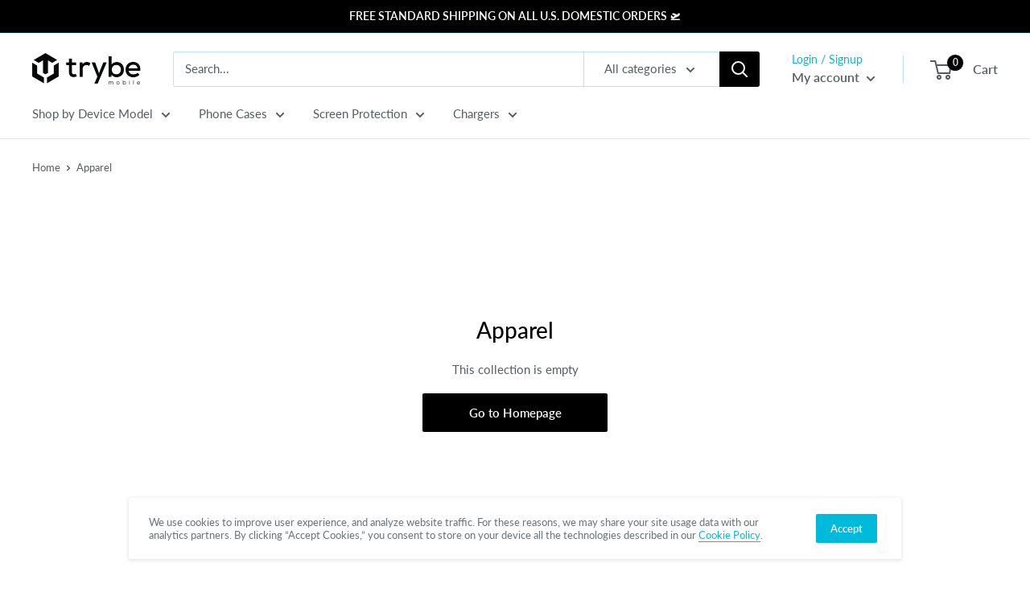

--- FILE ---
content_type: text/html; charset=utf-8
request_url: https://trybemobile.com/collections/apparel
body_size: 50379
content:
<!doctype html>

<html class="no-js" lang="en">
  <head>
    
    <meta name="google-site-verification" content="yZC2Ve0hXCI_rlZnH33pysnW7g6me_WXKm9puI_pOx4" />
    
    <meta charset="utf-8">
    <meta name="viewport" content="width=device-width, initial-scale=1.0, height=device-height, minimum-scale=1.0, maximum-scale=5.0">
    <meta name="theme-color" content="#000000"><title>Apparel
</title><meta name="description" content="Apparel"><link rel="canonical" href="https://trybemobile.com/collections/apparel"><link rel="shortcut icon" href="//trybemobile.com/cdn/shop/files/Profile_Pic-03_96x96.png?v=1613774167" type="image/png"><link rel="preload" as="style" href="//trybemobile.com/cdn/shop/t/3/assets/theme.css?v=97500158340828915541602440583">
    <link rel="preload" as="script" href="//trybemobile.com/cdn/shop/t/3/assets/theme.min.js?v=133431669569007722081642697560">
    <link rel="preconnect" href="https://cdn.shopify.com">
    <link rel="preconnect" href="https://fonts.shopifycdn.com">
    <link rel="dns-prefetch" href="https://productreviews.shopifycdn.com">
    <link rel="dns-prefetch" href="https://ajax.googleapis.com">
    <link rel="dns-prefetch" href="https://maps.googleapis.com">
    <link rel="dns-prefetch" href="https://maps.gstatic.com">

    <meta property="og:type" content="website">
  <meta property="og:title" content="Apparel">
  <meta property="og:image" content="http://trybemobile.com/cdn/shop/collections/coming-soon-store-placeholder-image.gif?v=1611331486">
  <meta property="og:image:secure_url" content="https://trybemobile.com/cdn/shop/collections/coming-soon-store-placeholder-image.gif?v=1611331486">
  <meta property="og:image:width" content="">
  <meta property="og:image:height" content=""><meta property="og:description" content="Apparel"><meta property="og:url" content="https://trybemobile.com/collections/apparel">
<meta property="og:site_name" content="Trybe Mobile"><meta name="twitter:card" content="summary"><meta name="twitter:title" content="Apparel">
  <meta name="twitter:description" content="Apparel">
  <meta name="twitter:image" content="https://trybemobile.com/cdn/shop/collections/coming-soon-store-placeholder-image_600x600_crop_center.gif?v=1611331486">
    <link rel="preload" href="//trybemobile.com/cdn/fonts/lato/lato_n5.b2fec044fbe05725e71d90882e5f3b21dae2efbd.woff2" as="font" type="font/woff2" crossorigin>
<link rel="preload" href="//trybemobile.com/cdn/fonts/lato/lato_n4.c3b93d431f0091c8be23185e15c9d1fee1e971c5.woff2" as="font" type="font/woff2" crossorigin><link rel="preload" href="//trybemobile.com/cdn/fonts/lato/lato_i5.9501f9e8a9e09e142687495e156dec167f6a3ea3.woff2" as="font" type="font/woff2" crossorigin><link rel="preload" href="//trybemobile.com/cdn/fonts/lato/lato_n7.900f219bc7337bc57a7a2151983f0a4a4d9d5dcf.woff2" as="font" type="font/woff2" crossorigin><link rel="preload" href="//trybemobile.com/cdn/fonts/lato/lato_i4.09c847adc47c2fefc3368f2e241a3712168bc4b6.woff2" as="font" type="font/woff2" crossorigin><link rel="preload" href="//trybemobile.com/cdn/fonts/lato/lato_i7.16ba75868b37083a879b8dd9f2be44e067dfbf92.woff2" as="font" type="font/woff2" crossorigin><link rel="preload" href="//trybemobile.com/cdn/fonts/lato/lato_n6.38d0e3b23b74a60f769c51d1df73fac96c580d59.woff2" as="font" type="font/woff2" crossorigin><style>
  @font-face {
  font-family: Lato;
  font-weight: 500;
  font-style: normal;
  font-display: fallback;
  src: url("//trybemobile.com/cdn/fonts/lato/lato_n5.b2fec044fbe05725e71d90882e5f3b21dae2efbd.woff2") format("woff2"),
       url("//trybemobile.com/cdn/fonts/lato/lato_n5.f25a9a5c73ff9372e69074488f99e8ac702b5447.woff") format("woff");
}

  @font-face {
  font-family: Lato;
  font-weight: 400;
  font-style: normal;
  font-display: fallback;
  src: url("//trybemobile.com/cdn/fonts/lato/lato_n4.c3b93d431f0091c8be23185e15c9d1fee1e971c5.woff2") format("woff2"),
       url("//trybemobile.com/cdn/fonts/lato/lato_n4.d5c00c781efb195594fd2fd4ad04f7882949e327.woff") format("woff");
}

@font-face {
  font-family: Lato;
  font-weight: 600;
  font-style: normal;
  font-display: fallback;
  src: url("//trybemobile.com/cdn/fonts/lato/lato_n6.38d0e3b23b74a60f769c51d1df73fac96c580d59.woff2") format("woff2"),
       url("//trybemobile.com/cdn/fonts/lato/lato_n6.3365366161bdcc36a3f97cfbb23954d8c4bf4079.woff") format("woff");
}

@font-face {
  font-family: Lato;
  font-weight: 500;
  font-style: italic;
  font-display: fallback;
  src: url("//trybemobile.com/cdn/fonts/lato/lato_i5.9501f9e8a9e09e142687495e156dec167f6a3ea3.woff2") format("woff2"),
       url("//trybemobile.com/cdn/fonts/lato/lato_i5.eca6cbf1aa9c70cc6dbfed0353a2f57e5065c864.woff") format("woff");
}


  @font-face {
  font-family: Lato;
  font-weight: 700;
  font-style: normal;
  font-display: fallback;
  src: url("//trybemobile.com/cdn/fonts/lato/lato_n7.900f219bc7337bc57a7a2151983f0a4a4d9d5dcf.woff2") format("woff2"),
       url("//trybemobile.com/cdn/fonts/lato/lato_n7.a55c60751adcc35be7c4f8a0313f9698598612ee.woff") format("woff");
}

  @font-face {
  font-family: Lato;
  font-weight: 400;
  font-style: italic;
  font-display: fallback;
  src: url("//trybemobile.com/cdn/fonts/lato/lato_i4.09c847adc47c2fefc3368f2e241a3712168bc4b6.woff2") format("woff2"),
       url("//trybemobile.com/cdn/fonts/lato/lato_i4.3c7d9eb6c1b0a2bf62d892c3ee4582b016d0f30c.woff") format("woff");
}

  @font-face {
  font-family: Lato;
  font-weight: 700;
  font-style: italic;
  font-display: fallback;
  src: url("//trybemobile.com/cdn/fonts/lato/lato_i7.16ba75868b37083a879b8dd9f2be44e067dfbf92.woff2") format("woff2"),
       url("//trybemobile.com/cdn/fonts/lato/lato_i7.4c07c2b3b7e64ab516aa2f2081d2bb0366b9dce8.woff") format("woff");
}


  :root {
    --default-text-font-size : 15px;
    --base-text-font-size    : 15px;
    --heading-font-family    : Lato, sans-serif;
    --heading-font-weight    : 500;
    --heading-font-style     : normal;
    --text-font-family       : Lato, sans-serif;
    --text-font-weight       : 400;
    --text-font-style        : normal;
    --text-font-bolder-weight: 600;
    --text-link-decoration   : underline;

    --text-color               : #565d61;
    --text-color-rgb           : 86, 93, 97;
    --heading-color            : #000000;
    --border-color             : #e1e3e4;
    --border-color-rgb         : 225, 227, 228;
    --form-border-color        : #d4d6d8;
    --accent-color             : #000000;
    --accent-color-rgb         : 0, 0, 0;
    --link-color               : #00badb;
    --link-color-hover         : #00798e;
    --background               : #ffffff;
    --secondary-background     : #ffffff;
    --secondary-background-rgb : 255, 255, 255;
    --accent-background        : rgba(0, 0, 0, 0.08);

    --input-background: #ffffff;

    --error-color       : #ea1121;
    --error-background  : rgba(234, 17, 33, 0.07);
    --success-color     : #00aa00;
    --success-background: rgba(0, 170, 0, 0.11);

    --primary-button-background      : #000000;
    --primary-button-background-rgb  : 0, 0, 0;
    --primary-button-text-color      : #ffffff;
    --secondary-button-background    : #00badb;
    --secondary-button-background-rgb: 0, 186, 219;
    --secondary-button-text-color    : #ffffff;

    --header-background      : #ffffff;
    --header-text-color      : #565d61;
    --header-light-text-color: #00badb;
    --header-border-color    : rgba(0, 186, 219, 0.3);
    --header-accent-color    : #000000;

    --footer-background-color:    #ffffff;
    --footer-heading-text-color:  #565d61;
    --footer-body-text-color:     #677279;
    --footer-accent-color:        #000000;
    --footer-accent-color-rgb:    0, 0, 0;
    --footer-border:              1px solid var(--border-color);
    
    --flickity-arrow-color: #abb1b4;--product-on-sale-accent           : #000000;
    --product-on-sale-accent-rgb       : 0, 0, 0;
    --product-on-sale-color            : #ffffff;
    --product-in-stock-color           : #008a00;
    --product-low-stock-color          : #ea1121;
    --product-sold-out-color           : #8a9297;
    --product-custom-label-1-background: #0b7a7a;
    --product-custom-label-1-color     : #ffffff;
    --product-custom-label-2-background: #00a500;
    --product-custom-label-2-color     : #ffffff;
    --product-review-star-color        : #eac115;

    --mobile-container-gutter : 20px;
    --desktop-container-gutter: 40px;
  }
</style>

<script>
  // IE11 does not have support for CSS variables, so we have to polyfill them
  if (!(((window || {}).CSS || {}).supports && window.CSS.supports('(--a: 0)'))) {
    const script = document.createElement('script');
    script.type = 'text/javascript';
    script.src = 'https://cdn.jsdelivr.net/npm/css-vars-ponyfill@2';
    script.onload = function() {
      cssVars({});
    };

    document.getElementsByTagName('head')[0].appendChild(script);
  }
</script>


    <script>window.performance && window.performance.mark && window.performance.mark('shopify.content_for_header.start');</script><meta name="google-site-verification" content="yZC2Ve0hXCI_rlZnH33pysnW7g6me_WXKm9puI_pOx4">
<meta name="facebook-domain-verification" content="q9eecosz150ocvia7a09cov4cj50nr">
<meta id="shopify-digital-wallet" name="shopify-digital-wallet" content="/49535910045/digital_wallets/dialog">
<meta name="shopify-checkout-api-token" content="c3c125ec08755b731542c6f183593b51">
<link rel="alternate" type="application/atom+xml" title="Feed" href="/collections/apparel.atom" />
<link rel="alternate" type="application/json+oembed" href="https://trybemobile.com/collections/apparel.oembed">
<script async="async" src="/checkouts/internal/preloads.js?locale=en-US"></script>
<link rel="preconnect" href="https://shop.app" crossorigin="anonymous">
<script async="async" src="https://shop.app/checkouts/internal/preloads.js?locale=en-US&shop_id=49535910045" crossorigin="anonymous"></script>
<script id="apple-pay-shop-capabilities" type="application/json">{"shopId":49535910045,"countryCode":"US","currencyCode":"USD","merchantCapabilities":["supports3DS"],"merchantId":"gid:\/\/shopify\/Shop\/49535910045","merchantName":"Trybe Mobile","requiredBillingContactFields":["postalAddress","email","phone"],"requiredShippingContactFields":["postalAddress","email","phone"],"shippingType":"shipping","supportedNetworks":["visa","masterCard","amex","discover","elo","jcb"],"total":{"type":"pending","label":"Trybe Mobile","amount":"1.00"},"shopifyPaymentsEnabled":true,"supportsSubscriptions":true}</script>
<script id="shopify-features" type="application/json">{"accessToken":"c3c125ec08755b731542c6f183593b51","betas":["rich-media-storefront-analytics"],"domain":"trybemobile.com","predictiveSearch":true,"shopId":49535910045,"locale":"en"}</script>
<script>var Shopify = Shopify || {};
Shopify.shop = "trybe-products.myshopify.com";
Shopify.locale = "en";
Shopify.currency = {"active":"USD","rate":"1.0"};
Shopify.country = "US";
Shopify.theme = {"name":"Warehouse","id":113834131613,"schema_name":"Warehouse","schema_version":"1.13.0","theme_store_id":871,"role":"main"};
Shopify.theme.handle = "null";
Shopify.theme.style = {"id":null,"handle":null};
Shopify.cdnHost = "trybemobile.com/cdn";
Shopify.routes = Shopify.routes || {};
Shopify.routes.root = "/";</script>
<script type="module">!function(o){(o.Shopify=o.Shopify||{}).modules=!0}(window);</script>
<script>!function(o){function n(){var o=[];function n(){o.push(Array.prototype.slice.apply(arguments))}return n.q=o,n}var t=o.Shopify=o.Shopify||{};t.loadFeatures=n(),t.autoloadFeatures=n()}(window);</script>
<script>
  window.ShopifyPay = window.ShopifyPay || {};
  window.ShopifyPay.apiHost = "shop.app\/pay";
  window.ShopifyPay.redirectState = null;
</script>
<script id="shop-js-analytics" type="application/json">{"pageType":"collection"}</script>
<script defer="defer" async type="module" src="//trybemobile.com/cdn/shopifycloud/shop-js/modules/v2/client.init-shop-cart-sync_BdyHc3Nr.en.esm.js"></script>
<script defer="defer" async type="module" src="//trybemobile.com/cdn/shopifycloud/shop-js/modules/v2/chunk.common_Daul8nwZ.esm.js"></script>
<script type="module">
  await import("//trybemobile.com/cdn/shopifycloud/shop-js/modules/v2/client.init-shop-cart-sync_BdyHc3Nr.en.esm.js");
await import("//trybemobile.com/cdn/shopifycloud/shop-js/modules/v2/chunk.common_Daul8nwZ.esm.js");

  window.Shopify.SignInWithShop?.initShopCartSync?.({"fedCMEnabled":true,"windoidEnabled":true});

</script>
<script>
  window.Shopify = window.Shopify || {};
  if (!window.Shopify.featureAssets) window.Shopify.featureAssets = {};
  window.Shopify.featureAssets['shop-js'] = {"shop-cart-sync":["modules/v2/client.shop-cart-sync_QYOiDySF.en.esm.js","modules/v2/chunk.common_Daul8nwZ.esm.js"],"init-fed-cm":["modules/v2/client.init-fed-cm_DchLp9rc.en.esm.js","modules/v2/chunk.common_Daul8nwZ.esm.js"],"shop-button":["modules/v2/client.shop-button_OV7bAJc5.en.esm.js","modules/v2/chunk.common_Daul8nwZ.esm.js"],"init-windoid":["modules/v2/client.init-windoid_DwxFKQ8e.en.esm.js","modules/v2/chunk.common_Daul8nwZ.esm.js"],"shop-cash-offers":["modules/v2/client.shop-cash-offers_DWtL6Bq3.en.esm.js","modules/v2/chunk.common_Daul8nwZ.esm.js","modules/v2/chunk.modal_CQq8HTM6.esm.js"],"shop-toast-manager":["modules/v2/client.shop-toast-manager_CX9r1SjA.en.esm.js","modules/v2/chunk.common_Daul8nwZ.esm.js"],"init-shop-email-lookup-coordinator":["modules/v2/client.init-shop-email-lookup-coordinator_UhKnw74l.en.esm.js","modules/v2/chunk.common_Daul8nwZ.esm.js"],"pay-button":["modules/v2/client.pay-button_DzxNnLDY.en.esm.js","modules/v2/chunk.common_Daul8nwZ.esm.js"],"avatar":["modules/v2/client.avatar_BTnouDA3.en.esm.js"],"init-shop-cart-sync":["modules/v2/client.init-shop-cart-sync_BdyHc3Nr.en.esm.js","modules/v2/chunk.common_Daul8nwZ.esm.js"],"shop-login-button":["modules/v2/client.shop-login-button_D8B466_1.en.esm.js","modules/v2/chunk.common_Daul8nwZ.esm.js","modules/v2/chunk.modal_CQq8HTM6.esm.js"],"init-customer-accounts-sign-up":["modules/v2/client.init-customer-accounts-sign-up_C8fpPm4i.en.esm.js","modules/v2/client.shop-login-button_D8B466_1.en.esm.js","modules/v2/chunk.common_Daul8nwZ.esm.js","modules/v2/chunk.modal_CQq8HTM6.esm.js"],"init-shop-for-new-customer-accounts":["modules/v2/client.init-shop-for-new-customer-accounts_CVTO0Ztu.en.esm.js","modules/v2/client.shop-login-button_D8B466_1.en.esm.js","modules/v2/chunk.common_Daul8nwZ.esm.js","modules/v2/chunk.modal_CQq8HTM6.esm.js"],"init-customer-accounts":["modules/v2/client.init-customer-accounts_dRgKMfrE.en.esm.js","modules/v2/client.shop-login-button_D8B466_1.en.esm.js","modules/v2/chunk.common_Daul8nwZ.esm.js","modules/v2/chunk.modal_CQq8HTM6.esm.js"],"shop-follow-button":["modules/v2/client.shop-follow-button_CkZpjEct.en.esm.js","modules/v2/chunk.common_Daul8nwZ.esm.js","modules/v2/chunk.modal_CQq8HTM6.esm.js"],"lead-capture":["modules/v2/client.lead-capture_BntHBhfp.en.esm.js","modules/v2/chunk.common_Daul8nwZ.esm.js","modules/v2/chunk.modal_CQq8HTM6.esm.js"],"checkout-modal":["modules/v2/client.checkout-modal_CfxcYbTm.en.esm.js","modules/v2/chunk.common_Daul8nwZ.esm.js","modules/v2/chunk.modal_CQq8HTM6.esm.js"],"shop-login":["modules/v2/client.shop-login_Da4GZ2H6.en.esm.js","modules/v2/chunk.common_Daul8nwZ.esm.js","modules/v2/chunk.modal_CQq8HTM6.esm.js"],"payment-terms":["modules/v2/client.payment-terms_MV4M3zvL.en.esm.js","modules/v2/chunk.common_Daul8nwZ.esm.js","modules/v2/chunk.modal_CQq8HTM6.esm.js"]};
</script>
<script>(function() {
  var isLoaded = false;
  function asyncLoad() {
    if (isLoaded) return;
    isLoaded = true;
    var urls = ["https:\/\/cdn.shopify.com\/s\/files\/1\/0495\/3591\/0045\/t\/3\/assets\/globo.formbuilder.init.js?v=1605545387\u0026shop=trybe-products.myshopify.com","https:\/\/cdn.getcarro.com\/script-tags\/all\/050820094100.js?shop=trybe-products.myshopify.com","https:\/\/loox.io\/widget\/4J-cAleoUK\/loox.1609860810709.js?shop=trybe-products.myshopify.com","https:\/\/cdn1.stamped.io\/files\/widget.min.js?shop=trybe-products.myshopify.com","\/\/cdn.shopify.com\/proxy\/4022153a15fdfca49b540272951a3db882d3d27579a20cee98dca8cb6f7f5b5d\/static.cdn.printful.com\/static\/js\/external\/shopify-product-customizer.js?v=0.28\u0026shop=trybe-products.myshopify.com\u0026sp-cache-control=cHVibGljLCBtYXgtYWdlPTkwMA","\/\/cdn.shopify.com\/proxy\/b68169b0d8f0b83632b24e4353a0ec3631cb4f434957b3e71667b7838f20ba54\/bucket.useifsapp.com\/theme-files-min\/js\/ifs-script-tag-min.js?v=2\u0026shop=trybe-products.myshopify.com\u0026sp-cache-control=cHVibGljLCBtYXgtYWdlPTkwMA"];
    for (var i = 0; i < urls.length; i++) {
      var s = document.createElement('script');
      s.type = 'text/javascript';
      s.async = true;
      s.src = urls[i];
      var x = document.getElementsByTagName('script')[0];
      x.parentNode.insertBefore(s, x);
    }
  };
  if(window.attachEvent) {
    window.attachEvent('onload', asyncLoad);
  } else {
    window.addEventListener('load', asyncLoad, false);
  }
})();</script>
<script id="__st">var __st={"a":49535910045,"offset":-18000,"reqid":"14c631d2-cb68-4370-af8e-fa773c817ffb-1769030507","pageurl":"trybemobile.com\/collections\/apparel","u":"67742609a3af","p":"collection","rtyp":"collection","rid":222601969821};</script>
<script>window.ShopifyPaypalV4VisibilityTracking = true;</script>
<script id="captcha-bootstrap">!function(){'use strict';const t='contact',e='account',n='new_comment',o=[[t,t],['blogs',n],['comments',n],[t,'customer']],c=[[e,'customer_login'],[e,'guest_login'],[e,'recover_customer_password'],[e,'create_customer']],r=t=>t.map((([t,e])=>`form[action*='/${t}']:not([data-nocaptcha='true']) input[name='form_type'][value='${e}']`)).join(','),a=t=>()=>t?[...document.querySelectorAll(t)].map((t=>t.form)):[];function s(){const t=[...o],e=r(t);return a(e)}const i='password',u='form_key',d=['recaptcha-v3-token','g-recaptcha-response','h-captcha-response',i],f=()=>{try{return window.sessionStorage}catch{return}},m='__shopify_v',_=t=>t.elements[u];function p(t,e,n=!1){try{const o=window.sessionStorage,c=JSON.parse(o.getItem(e)),{data:r}=function(t){const{data:e,action:n}=t;return t[m]||n?{data:e,action:n}:{data:t,action:n}}(c);for(const[e,n]of Object.entries(r))t.elements[e]&&(t.elements[e].value=n);n&&o.removeItem(e)}catch(o){console.error('form repopulation failed',{error:o})}}const l='form_type',E='cptcha';function T(t){t.dataset[E]=!0}const w=window,h=w.document,L='Shopify',v='ce_forms',y='captcha';let A=!1;((t,e)=>{const n=(g='f06e6c50-85a8-45c8-87d0-21a2b65856fe',I='https://cdn.shopify.com/shopifycloud/storefront-forms-hcaptcha/ce_storefront_forms_captcha_hcaptcha.v1.5.2.iife.js',D={infoText:'Protected by hCaptcha',privacyText:'Privacy',termsText:'Terms'},(t,e,n)=>{const o=w[L][v],c=o.bindForm;if(c)return c(t,g,e,D).then(n);var r;o.q.push([[t,g,e,D],n]),r=I,A||(h.body.append(Object.assign(h.createElement('script'),{id:'captcha-provider',async:!0,src:r})),A=!0)});var g,I,D;w[L]=w[L]||{},w[L][v]=w[L][v]||{},w[L][v].q=[],w[L][y]=w[L][y]||{},w[L][y].protect=function(t,e){n(t,void 0,e),T(t)},Object.freeze(w[L][y]),function(t,e,n,w,h,L){const[v,y,A,g]=function(t,e,n){const i=e?o:[],u=t?c:[],d=[...i,...u],f=r(d),m=r(i),_=r(d.filter((([t,e])=>n.includes(e))));return[a(f),a(m),a(_),s()]}(w,h,L),I=t=>{const e=t.target;return e instanceof HTMLFormElement?e:e&&e.form},D=t=>v().includes(t);t.addEventListener('submit',(t=>{const e=I(t);if(!e)return;const n=D(e)&&!e.dataset.hcaptchaBound&&!e.dataset.recaptchaBound,o=_(e),c=g().includes(e)&&(!o||!o.value);(n||c)&&t.preventDefault(),c&&!n&&(function(t){try{if(!f())return;!function(t){const e=f();if(!e)return;const n=_(t);if(!n)return;const o=n.value;o&&e.removeItem(o)}(t);const e=Array.from(Array(32),(()=>Math.random().toString(36)[2])).join('');!function(t,e){_(t)||t.append(Object.assign(document.createElement('input'),{type:'hidden',name:u})),t.elements[u].value=e}(t,e),function(t,e){const n=f();if(!n)return;const o=[...t.querySelectorAll(`input[type='${i}']`)].map((({name:t})=>t)),c=[...d,...o],r={};for(const[a,s]of new FormData(t).entries())c.includes(a)||(r[a]=s);n.setItem(e,JSON.stringify({[m]:1,action:t.action,data:r}))}(t,e)}catch(e){console.error('failed to persist form',e)}}(e),e.submit())}));const S=(t,e)=>{t&&!t.dataset[E]&&(n(t,e.some((e=>e===t))),T(t))};for(const o of['focusin','change'])t.addEventListener(o,(t=>{const e=I(t);D(e)&&S(e,y())}));const B=e.get('form_key'),M=e.get(l),P=B&&M;t.addEventListener('DOMContentLoaded',(()=>{const t=y();if(P)for(const e of t)e.elements[l].value===M&&p(e,B);[...new Set([...A(),...v().filter((t=>'true'===t.dataset.shopifyCaptcha))])].forEach((e=>S(e,t)))}))}(h,new URLSearchParams(w.location.search),n,t,e,['guest_login'])})(!0,!0)}();</script>
<script integrity="sha256-4kQ18oKyAcykRKYeNunJcIwy7WH5gtpwJnB7kiuLZ1E=" data-source-attribution="shopify.loadfeatures" defer="defer" src="//trybemobile.com/cdn/shopifycloud/storefront/assets/storefront/load_feature-a0a9edcb.js" crossorigin="anonymous"></script>
<script crossorigin="anonymous" defer="defer" src="//trybemobile.com/cdn/shopifycloud/storefront/assets/shopify_pay/storefront-65b4c6d7.js?v=20250812"></script>
<script data-source-attribution="shopify.dynamic_checkout.dynamic.init">var Shopify=Shopify||{};Shopify.PaymentButton=Shopify.PaymentButton||{isStorefrontPortableWallets:!0,init:function(){window.Shopify.PaymentButton.init=function(){};var t=document.createElement("script");t.src="https://trybemobile.com/cdn/shopifycloud/portable-wallets/latest/portable-wallets.en.js",t.type="module",document.head.appendChild(t)}};
</script>
<script data-source-attribution="shopify.dynamic_checkout.buyer_consent">
  function portableWalletsHideBuyerConsent(e){var t=document.getElementById("shopify-buyer-consent"),n=document.getElementById("shopify-subscription-policy-button");t&&n&&(t.classList.add("hidden"),t.setAttribute("aria-hidden","true"),n.removeEventListener("click",e))}function portableWalletsShowBuyerConsent(e){var t=document.getElementById("shopify-buyer-consent"),n=document.getElementById("shopify-subscription-policy-button");t&&n&&(t.classList.remove("hidden"),t.removeAttribute("aria-hidden"),n.addEventListener("click",e))}window.Shopify?.PaymentButton&&(window.Shopify.PaymentButton.hideBuyerConsent=portableWalletsHideBuyerConsent,window.Shopify.PaymentButton.showBuyerConsent=portableWalletsShowBuyerConsent);
</script>
<script data-source-attribution="shopify.dynamic_checkout.cart.bootstrap">document.addEventListener("DOMContentLoaded",(function(){function t(){return document.querySelector("shopify-accelerated-checkout-cart, shopify-accelerated-checkout")}if(t())Shopify.PaymentButton.init();else{new MutationObserver((function(e,n){t()&&(Shopify.PaymentButton.init(),n.disconnect())})).observe(document.body,{childList:!0,subtree:!0})}}));
</script>
<link id="shopify-accelerated-checkout-styles" rel="stylesheet" media="screen" href="https://trybemobile.com/cdn/shopifycloud/portable-wallets/latest/accelerated-checkout-backwards-compat.css" crossorigin="anonymous">
<style id="shopify-accelerated-checkout-cart">
        #shopify-buyer-consent {
  margin-top: 1em;
  display: inline-block;
  width: 100%;
}

#shopify-buyer-consent.hidden {
  display: none;
}

#shopify-subscription-policy-button {
  background: none;
  border: none;
  padding: 0;
  text-decoration: underline;
  font-size: inherit;
  cursor: pointer;
}

#shopify-subscription-policy-button::before {
  box-shadow: none;
}

      </style>

<script>window.performance && window.performance.mark && window.performance.mark('shopify.content_for_header.end');</script>

    <link rel="stylesheet" href="//trybemobile.com/cdn/shop/t/3/assets/theme.css?v=97500158340828915541602440583">

    


  <script type="application/ld+json">
  {
    "@context": "http://schema.org",
    "@type": "BreadcrumbList",
  "itemListElement": [{
      "@type": "ListItem",
      "position": 1,
      "name": "Home",
      "item": "https://trybemobile.com"
    },{
          "@type": "ListItem",
          "position": 2,
          "name": "Apparel",
          "item": "https://trybemobile.com/collections/apparel"
        }]
  }
  </script>


    <script>
      // This allows to expose several variables to the global scope, to be used in scripts
      window.theme = {
        pageType: "collection",
        cartCount: 0,
        moneyFormat: "${{amount}}",
        moneyWithCurrencyFormat: "${{amount}} USD",
        showDiscount: true,
        discountMode: "percentage",
        searchMode: "product,article",
        cartType: "drawer"
      };

      window.routes = {
        rootUrl: "\/",
        cartUrl: "\/cart",
        cartAddUrl: "\/cart\/add",
        cartChangeUrl: "\/cart\/change",
        searchUrl: "\/search",
        productRecommendationsUrl: "\/recommendations\/products"
      };

      window.languages = {
        productRegularPrice: "Regular price",
        productSalePrice: "Sale price",
        collectionOnSaleLabel: "Save {{savings}}",
        productFormUnavailable: "Unavailable",
        productFormAddToCart: "Add to cart",
        productFormSoldOut: "Sold out",
        productAdded: "Product has been added to your cart",
        shippingEstimatorNoResults: "No shipping could be found for your address.",
        shippingEstimatorOneResult: "There is one shipping rate for your address:",
        shippingEstimatorMultipleResults: "There are {{count}} shipping rates for your address:",
        shippingEstimatorErrors: "There are some errors:"
      };

      window.lazySizesConfig = {
        loadHidden: false,
        hFac: 0.8,
        expFactor: 3,
        customMedia: {
          '--phone': '(max-width: 640px)',
          '--tablet': '(min-width: 641px) and (max-width: 1023px)',
          '--lap': '(min-width: 1024px)'
        }
      };

      document.documentElement.className = document.documentElement.className.replace('no-js', 'js');
    </script><script src="//trybemobile.com/cdn/shop/t/3/assets/theme.min.js?v=133431669569007722081642697560" defer></script>
    <script src="//trybemobile.com/cdn/shop/t/3/assets/custom.js?v=90373254691674712701602440582" defer></script><script>
        (function () {
          window.onpageshow = function() {
            // We force re-freshing the cart content onpageshow, as most browsers will serve a cache copy when hitting the
            // back button, which cause staled data
            document.documentElement.dispatchEvent(new CustomEvent('cart:refresh', {
              bubbles: true,
              detail: {scrollToTop: false}
            }));
          };
        })();
      </script><script>var loox_global_hash = '1609860810746';</script><script>var loox_widgeton_caret = {"visible":true};</script><style>.loox-reviews-default { max-width: 1200px; margin: 0 auto; }.loox-rating .loox-icon.loox-caret { color:#333; cursor: pointer; }</style>


    <!-- candyrack-script -->
    <script>
        CANDYRACK_DOCUMENT_LISTENER = true;
    </script>
    <script src="//trybemobile.com/cdn/shop/t/3/assets/candyrack-config.js?v=111603181540343972631603831589" type="text/javascript"></script>
    <script src="https://candyrack.ds-cdn.com/static/main.js?shop=trybe-products.myshopify.com"></script>
    <!-- / candyrack-script -->
    

<script>
    
    
    
    
    var gsf_conversion_data = {page_type : '', event : '',};
    
</script>


<!-- check for active ws customer --><!-- add querystring to search in test mode -->

<!-- redirect to ws-cart -->

<!-- ajax data  -->

  


<!-- product data -->


<script>
//==========================================
//      Set global liquid variables
//==========================================
  //general variables
  var wsgVersion = 4.82;
  var wsgActive = true;
  var isWsgCustomer = false;
  var wsgRunCollection;
  var wsgBetaRestrictedCart = true;
  var wsgCollectionObserver;
  var wsgRunProduct;
  var wsgRunCart;
  var wsgCartObserver = false;
  var wsgShopCountryCode = "US";
  var wsgRunSinglePage;
  var wsgRunSignup;
  //AJAX variables
  var wsgRunAjax;
  var wsgAjaxCart; 
  var runProxy;
  var hideDomElements = [".recently-viewed-products-placeholder .price", ".featured-product .product-form__info-item", ".mini-cart__amount-saved",".product-item__action-button",".price--compare",".button--ternary",".price price--compare",".hideWsg"]; 
  var wsgData = {"translations":{"enable":true,"language":"english","custom":false},"shop_preferences":{"transitions":{"showTransitions":false,"installedTransitions":true},"retailPrice":{"enable":true,"strikethrough":false,"lowerOpacity":true,"label":" MSRP"},"checkInventory":true,"showShipPartial":true,"minOrder":-1,"exclusions":["Carro Brands Product"],"hideExclusions":true,"draftNotification":true,"autoBackorder":true,"taxRate":-1},"page_styles":{"proxyMargin":0,"btnClasses":"","shipMargin":50},"volume_discounts":{"settings":{"custom_messages":{"custom_banner":{"banner_default":true,"banner_input":"Spend {{$}}, receive {{%}} off of your order."},"custom_success":{"success_default":true,"success_input":"Congratulations!  You received {{%}} off of your order!"}}},"enabled":true,"discounts":[]},"shipping_rates":{"internationalMsg":{"title":"Thank you for your order.","message":"Because you are outside of our home country we will calculate your shipping and send you an invoice shortly."},"ignoreAll":false,"ignoreCarrierRates":false,"useShopifyDefault":false,"freeShippingMin":10000,"fixedPercent":-1,"flatRate":-1,"redirectInternational":false},"single_page":{"collapseCollections":true,"menuAction":"exclude","message":"","linkInCart":true},"net_orders":{"netRedirect":{"title":"Thank you for your order!","message":"","autoEmail":false},"netTag":"","enabled":false,"autoPending":false},"customer":{"signup":{"autoInvite":false,"autoTags":["wholesale"],"taxExempt":true,"message":"Thank you for signing up for a wholesale account. We will review your application and get back to you ASAP!"},"loginMessage":"Log in to your wholesale account here.","accountMessage":"","redirectMessage":"Keep an eye on your email. As soon as we verify your account we will send you an email with a link to set up your password and start shopping."},"quantity":{"cart":{},"migratedToCurrent":true,"collections":[],"products":[]},"activeTags":["friends_family","reseller1"],"hideDrafts":[],"discounts":[{"collectionId":null,"product_id":5840563536029,"title":"Apple Original 10W 2.1A USB White Power Charger Adapter - Bulk","_id":"5ff742b090049c005dcf766b","tags":"friends_family","scope":"product","discountType":"percent","amount":0.7,"id":"b8lmaWlmC","variants":[]},{"collectionId":null,"product_id":5840594108573,"title":"Apple Original 12W 2.4A USB White Power Adapter Charger - Bulk","_id":"5ff742b090049c005dcf766c","tags":"friends_family","scope":"product","discountType":"percent","amount":0.7,"id":"_Vk_iKDm7m","variants":[]},{"collectionId":null,"product_id":5894143115421,"title":"Apple Original 18W 3A USB Type-C White Power Charger Adapter - Bulk","_id":"5ff742b090049c005dcf766d","tags":"friends_family","scope":"product","discountType":"percent","amount":0.7,"id":"vMKMb3Fw1P","variants":[]},{"collectionId":null,"product_id":5894165954717,"title":"Apple Original 3ft USB Type-C to Type-C White Cable - Bulk","_id":"5ff742b090049c005dcf766e","tags":"friends_family","scope":"product","discountType":"percent","variants":[{"_id":"5ff742b090049c005dcf766f","title":"Default Title","variant_id":37308278374557,"discountType":"percent","amount":0.7}],"amount":1,"id":"Z3Vb5jiSmV"},{"collectionId":null,"product_id":5840540827805,"title":"Apple Original 5W 1.0A USB White Power Charger Adapter","_id":"5ff742b090049c005dcf7670","tags":"friends_family","scope":"product","discountType":"percent","variants":[{"_id":"5ff742b090049c005dcf7671","title":"Default Title","variant_id":37091864936605,"discountType":"percent","amount":0.7}],"amount":1,"id":"ArKikQwACU"},{"collectionId":null,"product_id":5840569073821,"title":"Apple Original 5W 1.0A USB White Power Charger Adapter - Bulk","_id":"5ff742b090049c005dcf7672","tags":"friends_family","scope":"product","discountType":"percent","amount":0.7,"id":"igWilrmcWl","variants":[]},{"collectionId":null,"product_id":5840256401565,"title":"Apple Original Lightning USB 3ft White Cable - Bulk","_id":"5ff742b090049c005dcf7673","tags":"friends_family","scope":"product","discountType":"percent","amount":0.7,"id":"4tKLdNCZ5a","variants":[]},{"collectionId":null,"product_id":5894203539613,"title":"Apple Original USB Type-C to Lightning 3ft White Cable - Bulk","_id":"5ff742b090049c005dcf7674","tags":"friends_family","scope":"product","discountType":"percent","amount":0.7,"id":"dJgu2IlJ9D","variants":[]},{"collectionId":null,"product_id":5869133168797,"title":"Calacatta Gold Marble Case","_id":"5ff742b090049c005dcf7675","tags":"friends_family","scope":"product","discountType":"percent","amount":0.5,"id":"BAedPjuYR3","variants":[]},{"collectionId":null,"product_id":5869124878493,"title":"Cotton Candy Marble Case","_id":"5ff742b090049c005dcf7676","tags":"friends_family","scope":"product","discountType":"percent","amount":0.5,"id":"jeY8AD070V","variants":[]},{"collectionId":null,"product_id":5869107839133,"title":"Diamond Crystal Blue Marble Case","_id":"5ff742b090049c005dcf7677","tags":"friends_family","scope":"product","discountType":"percent","amount":0.5,"id":"eOqqMPeToc","variants":[]},{"collectionId":null,"product_id":5869129826461,"title":"Dusty Pink Marble Case","_id":"5ff742b090049c005dcf7678","tags":"friends_family","scope":"product","discountType":"percent","amount":0.5,"id":"OAbaVoVgf5","variants":[]},{"collectionId":null,"product_id":5862698483869,"title":"GemStone Phone Grip","_id":"5ff742b090049c005dcf7679","tags":"friends_family","scope":"product","discountType":"percent","amount":0.5,"id":"v4LpfxKleb","variants":[]},{"collectionId":null,"product_id":5840230121629,"title":"Google Original USB Type-C to Type-C 3ft White Cable - Bulk","_id":"5ff742b090049c005dcf767a","tags":"friends_family","scope":"product","discountType":"percent","amount":0.5,"id":"dybWoTukOM","variants":[]},{"collectionId":null,"product_id":5869123043485,"title":"Greige Marble Case","_id":"5ff742b090049c005dcf767b","tags":"friends_family","scope":"product","discountType":"percent","amount":0.5,"id":"_ZJoQ3liIQ","variants":[]},{"collectionId":null,"product_id":5869120389277,"title":"Liquid Blue Marble Case","_id":"5ff742b090049c005dcf767c","tags":"friends_family","scope":"product","discountType":"percent","amount":0.5,"id":"wjA1uGgj4J","variants":[]},{"collectionId":null,"product_id":5876131135645,"title":"Misty Blue Marble Case","_id":"5ff742b090049c005dcf767d","tags":"friends_family","scope":"product","discountType":"percent","amount":0.5,"id":"L2Q-HyDC6eW","variants":[]},{"collectionId":null,"product_id":5869128253597,"title":"Ocean Blue Marble Case","_id":"5ff742b090049c005dcf767e","tags":"friends_family","scope":"product","discountType":"percent","amount":0.5,"id":"WeZJP-_CYAT","variants":[]},{"collectionId":null,"product_id":5869116031133,"title":"Pink Pearl Marble Case","_id":"5ff742b090049c005dcf767f","tags":"friends_family","scope":"product","discountType":"percent","amount":0.5,"id":"_5jo_7vLX-8","variants":[]},{"collectionId":null,"product_id":5840598991005,"title":"Samsung  Original 2.0A USB White Rapid Power Charger Adapter - Bulk","_id":"5ff742b090049c005dcf7680","tags":"friends_family","scope":"product","discountType":"percent","amount":0.7,"id":"4vb1STsSazJ","variants":[]},{"collectionId":null,"product_id":5840202203293,"title":"Samsung Original Micro USB 3ft White Power Charger Cable - Bulk","_id":"5ff742b090049c005dcf7681","tags":"friends_family","scope":"product","discountType":"percent","amount":0.7,"id":"auIrbqPiyYT","variants":[]},{"collectionId":null,"product_id":5840224092317,"title":"Samsung Original Micro USB 5ft White Power Charge Cable - Bulk","_id":"5ff742b090049c005dcf7682","tags":"friends_family","scope":"product","discountType":"percent","amount":0.7,"id":"zyoimzuYiQK","variants":[]},{"collectionId":null,"product_id":5788605317277,"title":"trybe 10000mAh Dual USB-A + USB-C G62-C Power Bank","_id":"5ff742b090049c005dcf7683","tags":"friends_family","scope":"product","discountType":"percent","amount":0.5,"id":"hmK-2i20RTt","variants":[]},{"collectionId":null,"product_id":5788641329309,"title":"trybe 5000mAh Dual USB-A + USB-C G61-C Power Bank","_id":"5ff742b090049c005dcf7684","tags":"friends_family","scope":"product","discountType":"percent","amount":0.5,"id":"_t7xRlxNDbg","variants":[]},{"collectionId":null,"product_id":5862370148509,"title":"trybe Antimicrobial Anti-Shock HD Tempered Glass","_id":"5ff742b090049c005dcf7685","tags":"friends_family","scope":"product","discountType":"percent","amount":0.5,"id":"5Ncyu5AwXUl","variants":[]},{"collectionId":null,"product_id":5859248504989,"title":"trybe mobile Face Mask","_id":"5ff742b090049c005dcf7686","tags":"friends_family","scope":"product","discountType":"percent","amount":0.5,"id":"71P9xcUkBFD","variants":[]},{"collectionId":null,"product_id":5859245818013,"title":"trybe mobile Phone Grip","_id":"5ff742b090049c005dcf7687","tags":"friends_family","scope":"product","discountType":"percent","amount":0.5,"id":"yaC-9tsDzqG","variants":[]},{"collectionId":null,"product_id":5869134610589,"title":"Turquoise Gold Marble Case","_id":"5ff742b090049c005dcf7688","tags":"friends_family","scope":"product","discountType":"percent","amount":0.5,"id":"dWPcjEZVo4L","variants":[]},{"collectionId":null,"product_id":5783054876829,"title":"XPO Clear Case","_id":"5ff742b090049c005dcf7689","tags":"friends_family","scope":"product","discountType":"percent","amount":0.5,"id":"RNw7TiDHxT9","variants":[]},{"collectionId":null,"product_id":5919914852509,"title":"XPO Clear Case - iPhone 11","_id":"5ff742b090049c005dcf768a","tags":"friends_family","scope":"product","discountType":"percent","amount":0.5,"id":"XGl7TswUWlq","variants":[]},{"collectionId":null,"product_id":5919911379101,"title":"XPO Clear Case - iPhone 11 Pro","_id":"5ff742b090049c005dcf768b","tags":"friends_family","scope":"product","discountType":"percent","amount":0.5,"id":"R9ibwb2P0vF","variants":[]},{"collectionId":null,"product_id":5919918784669,"title":"XPO Clear Case - iPhone 11 Pro Max","_id":"5ff742b090049c005dcf768c","tags":"friends_family","scope":"product","discountType":"percent","amount":0.5,"id":"7Ig136jwpCQ","variants":[]},{"collectionId":null,"product_id":5919920521373,"title":"XPO Clear Case - iPhone 12 Mini","_id":"5ff742b090049c005dcf768d","tags":"friends_family","scope":"product","discountType":"percent","amount":0.5,"id":"1qk6chrMgNv","variants":[]},{"collectionId":null,"product_id":5919923372189,"title":"XPO Clear Case - iPhone 12 Pro Max","_id":"5ff742b090049c005dcf768e","tags":"friends_family","scope":"product","discountType":"percent","amount":0.5,"id":"j-i8X6a-OCp","variants":[]},{"collectionId":null,"product_id":5919922192541,"title":"XPO Clear Case - iPhone 12/12 Pro","_id":"5ff742b090049c005dcf768f","tags":"friends_family","scope":"product","discountType":"percent","amount":0.5,"id":"qHkUZa851SG","variants":[]},{"collectionId":null,"product_id":5919891652765,"title":"XPO Clear Case - iPhone X/XS","_id":"5ff742b090049c005dcf7690","tags":"friends_family","scope":"product","discountType":"percent","amount":0.5,"id":"s2FKWCoqaan","variants":[]},{"collectionId":null,"product_id":5919906562205,"title":"XPO Clear Case - iPhone X/XS Max","_id":"5ff742b090049c005dcf7691","tags":"friends_family","scope":"product","discountType":"percent","amount":0.5,"id":"eJJqxTcVmMg","variants":[]},{"collectionId":null,"product_id":5919909839005,"title":"XPO Clear Case - iPhone XR","_id":"5ff742b090049c005dcf7692","tags":"friends_family","scope":"product","discountType":"percent","amount":0.5,"id":"StuKfcDyXM2","variants":[]},{"collectionId":null,"product_id":5956177068189,"title":"36W Fast Charging PD Dual Car Charger by Simply Carbon Fiber","_id":"5ff7470b784c5f005d85e4d9","tags":"friends_family","scope":"product","discountType":"percent","amount":0.9,"id":"mqT1YQx_N","variants":[]},{"collectionId":null,"product_id":5956178673821,"title":"AC Vent Magnetic Mount by Simply Carbon Fiber","_id":"5ff7470b784c5f005d85e4da","tags":"friends_family","scope":"product","discountType":"percent","amount":0.9,"id":"PrjqEXswH1","variants":[]},{"collectionId":null,"product_id":5961167536285,"title":"Airfome Memory Foam Replacement Premium Ear Tips for Apple AirPods Pro Wireless Earbuds by Airfome","_id":"5ff7470b784c5f005d85e4db","tags":"friends_family","scope":"product","discountType":"percent","amount":0.9,"id":"T3DZLRZ0-9","variants":[]},{"collectionId":null,"product_id":5944822988957,"title":"American EQ 40 - Wireless+Wired Earbuds [USB-C & Standard Aux Included] Sweat-Proof, 5 EQ Modes by Back Bay Audio","_id":"5ff7470b784c5f005d85e4dc","tags":"friends_family","scope":"product","discountType":"percent","amount":0.9,"id":"OkHqRhllqy","variants":[]},{"collectionId":null,"product_id":5944824561821,"title":"American EQ 40 - Wireless+Wired Earbuds, Sweat-Proof, 5 EQ Modes by Back Bay Audio","_id":"5ff7470b784c5f005d85e4dd","tags":"friends_family","scope":"product","discountType":"percent","amount":0.9,"id":"yA13Dk1VXl","variants":[]},{"collectionId":null,"product_id":5956177723549,"title":"Apple AirPods PRO Forged Carbon Fiber Case by Carbon Fiber Apple Watch","_id":"5ff7470b784c5f005d85e4de","tags":"friends_family","scope":"product","discountType":"percent","amount":0.9,"id":"JOOUdbVUBB","variants":[]},{"collectionId":null,"product_id":5956177854621,"title":"Apple AirPods PRO Real Carbon Fiber Case by Carbon Fiber Apple Watch","_id":"5ff7470b784c5f005d85e4df","tags":"friends_family","scope":"product","discountType":"percent","amount":0.9,"id":"9Z1GHWKNv_","variants":[]},{"collectionId":null,"product_id":5956178051229,"title":"Apple AirPods Real Carbon Fiber Case (Wireless Charging Model) by Carbon Fiber Apple Watch","_id":"5ff7470b784c5f005d85e4e0","tags":"friends_family","scope":"product","discountType":"percent","amount":0.9,"id":"_jK7SVyDID","variants":[]},{"collectionId":null,"product_id":5956177985693,"title":"Apple AirPods Real Carbon Fiber Case by Carbon Fiber Apple Watch","_id":"5ff7470b784c5f005d85e4e1","tags":"friends_family","scope":"product","discountType":"percent","amount":0.9,"id":"c_QMSYEOFE","variants":[]},{"collectionId":null,"product_id":5956178575517,"title":"Apple AirPods Real Forged Carbon Fiber Case (Wireless Charging Model) by Carbon Fiber Apple Watch","_id":"5ff7470b784c5f005d85e4e2","tags":"friends_family","scope":"product","discountType":"percent","amount":0.9,"id":"h_wDC-gxOX","variants":[]},{"collectionId":null,"product_id":5956177461405,"title":"Apple Watch Real Carbon Fiber Case by Carbon Fiber Apple Watch","_id":"5ff7470b784c5f005d85e4e3","tags":"friends_family","scope":"product","discountType":"percent","amount":0.9,"id":"ugIpaoDvpI","variants":[]},{"collectionId":null,"product_id":5956177625245,"title":"Apple Watch Real Carbon Fiber Strap by Carbon Fiber Apple Watch","_id":"5ff7470b784c5f005d85e4e4","tags":"friends_family","scope":"product","discountType":"percent","amount":0.9,"id":"GUahME2GZX","variants":[]},{"collectionId":null,"product_id":5956113596573,"title":"Apple Watch Titanium Band by Nomad","_id":"5ff7470b784c5f005d85e4e5","tags":"friends_family","scope":"product","discountType":"percent","amount":0.9,"id":"AltNS2YZSK","variants":[]},{"collectionId":null,"product_id":5947894595741,"title":"Ava Aluminum Metal Wood Bumper Case","_id":"5ff7470b784c5f005d85e4e6","tags":"friends_family","scope":"product","discountType":"percent","amount":0.9,"id":"PKcnmJ10ny","variants":[]},{"collectionId":null,"product_id":5947904688285,"title":"Ava Glossy Marble Phone Grip","_id":"5ff7470b784c5f005d85e4e7","tags":"friends_family","scope":"product","discountType":"percent","amount":0.9,"id":"SBdvlVrUsv","variants":[]},{"collectionId":null,"product_id":5947914551453,"title":"Ava Luxury Frosted Clear Case","_id":"5ff7470b784c5f005d85e4e8","tags":"friends_family","scope":"product","discountType":"percent","amount":0.9,"id":"vwjqsq8mUb","variants":[]},{"collectionId":null,"product_id":5947914846365,"title":"Ava Magnetic Car Air Vent Mount","_id":"5ff7470b784c5f005d85e4e9","tags":"friends_family","scope":"product","discountType":"percent","amount":0.9,"id":"9wnVHA1Qr8T","variants":[]},{"collectionId":null,"product_id":5948367995037,"title":"Benjamin Leather Briefcase by Mission Mercantile","_id":"5ff7470b784c5f005d85e4ea","tags":"friends_family","scope":"product","discountType":"percent","amount":0.9,"id":"rwoXPHIpvaY","variants":[]},{"collectionId":null,"product_id":5948368486557,"title":"Benjamin Leather Padfolio by Mission Mercantile","_id":"5ff7470b784c5f005d85e4eb","tags":"friends_family","scope":"product","discountType":"percent","amount":0.9,"id":"oQxrsQ7T0ES","variants":[]},{"collectionId":null,"product_id":5948371140765,"title":"Campaign Leather Journal Cover by Campaign","_id":"5ff7470b784c5f005d85e4ec","tags":"friends_family","scope":"product","discountType":"percent","amount":0.9,"id":"IYhtTxCLbDZ","variants":[]},{"collectionId":null,"product_id":5948360294557,"title":"Campaign Waxed Canvas Accessory Bag by Campaign","_id":"5ff7470b784c5f005d85e4ed","tags":"friends_family","scope":"product","discountType":"percent","amount":0.9,"id":"CXzhIJ1EOAR","variants":[]},{"collectionId":null,"product_id":5948361474205,"title":"Campaign Waxed Canvas Backpack by Campaign","_id":"5ff7470b784c5f005d85e4ee","tags":"friends_family","scope":"product","discountType":"percent","amount":0.9,"id":"0elFtprLqPL","variants":[]},{"collectionId":null,"product_id":5948362883229,"title":"Campaign Waxed Canvas Briefcase (Final Sale) by Campaign","_id":"5ff7470b784c5f005d85e4ef","tags":"friends_family","scope":"product","discountType":"percent","amount":0.9,"id":"NsSnlTTxwky","variants":[]},{"collectionId":null,"product_id":5948362096797,"title":"Campaign Waxed Canvas Briefcase by Campaign","_id":"5ff7470b784c5f005d85e4f0","tags":"friends_family","scope":"product","discountType":"percent","amount":0.9,"id":"DsqpooCOeJ-","variants":[]},{"collectionId":null,"product_id":5948364128413,"title":"Campaign Waxed Canvas Desk Caddy by Campaign","_id":"5ff7470b784c5f005d85e4f1","tags":"friends_family","scope":"product","discountType":"percent","amount":0.9,"id":"uhy5Il6L4Gi","variants":[]},{"collectionId":null,"product_id":5960648851613,"title":"Cord Burrito by Andar Wallets","_id":"5ff7470b784c5f005d85e4f2","tags":"friends_family","scope":"product","discountType":"percent","amount":0.9,"id":"yhtzTG1Bbe6","variants":[]},{"collectionId":null,"product_id":5944823513245,"title":"Duet 50 - Truly Wireless, 40 Total Hours of Battery Life, Sweatproof by Back Bay Audio","_id":"5ff7470b784c5f005d85e4f3","tags":"friends_family","scope":"product","discountType":"percent","amount":0.9,"id":"rZ0e1Q_8wUS","variants":[]},{"collectionId":null,"product_id":5944823742621,"title":"Duet 50 Pro - 130 Hours of Battery Life, Truly Wireless, Charges your Phone by Back Bay Audio","_id":"5ff7470b784c5f005d85e4f4","tags":"friends_family","scope":"product","discountType":"percent","amount":0.9,"id":"TdGvVX4fam4","variants":[]},{"collectionId":null,"product_id":5944823906461,"title":"Duet 50 Slim - Lightweight Metal Case, 30 Hours of Battery Life, Truly Wireless by Back Bay Audio","_id":"5ff7470b784c5f005d85e4f5","tags":"friends_family","scope":"product","discountType":"percent","amount":0.9,"id":"tBUKkr1EZwS","variants":[]},{"collectionId":null,"product_id":5948364619933,"title":"Ellington Leather Backpack by Mission Mercantile","_id":"5ff7470b784c5f005d85e4f6","tags":"friends_family","scope":"product","discountType":"percent","amount":0.9,"id":"t14enryjoOy","variants":[]},{"collectionId":null,"product_id":5961168027805,"title":"eloop City 17-Inch Laptop Backpack - Water Resistant Ultra Tough Laptop and Tablet Bag by eloop","_id":"5ff7470b784c5f005d85e4f7","tags":"friends_family","scope":"product","discountType":"percent","amount":0.9,"id":"VAK0kkn5Mf_","variants":[]},{"collectionId":null,"product_id":5944823971997,"title":"Endurance 360° Running Armband - No Slipping or Bouncing, Easy Phone Access by Back Bay Brand","_id":"5ff7470b784c5f005d85e4f8","tags":"friends_family","scope":"product","discountType":"percent","amount":0.9,"id":"V8CuS7dhDQL","variants":[]},{"collectionId":null,"product_id":5944824135837,"title":"Endurance Running Armband [Medium/Large Phones] - No Slipping or Bouncing, Water-Resistant by Back Bay Brand","_id":"5ff7470b784c5f005d85e4f9","tags":"friends_family","scope":"product","discountType":"percent","amount":0.9,"id":"ZJpCQRM1PMg","variants":[]},{"collectionId":null,"product_id":5944824332445,"title":"Endurance Running Armband [Small Phones] - No Slipping or Bouncing, Water-Resistant by Back Bay Brand","_id":"5ff7470b784c5f005d85e4fa","tags":"friends_family","scope":"product","discountType":"percent","amount":0.9,"id":"AzSH6NAwYKY","variants":[]},{"collectionId":null,"product_id":5956179230877,"title":"Google Pixel 2 Real Carbon Fiber Case | CLASSIC Series by Carbon Fiber Phone Cases","_id":"5ff7470b784c5f005d85e4fb","tags":"friends_family","scope":"product","discountType":"percent","amount":0.9,"id":"Q6uh331AT0B","variants":[]},{"collectionId":null,"product_id":5956179361949,"title":"Google Pixel 3 Real Carbon Fiber Case | CLASSIC Series by Carbon Fiber Phone Cases","_id":"5ff7470b784c5f005d85e4fc","tags":"friends_family","scope":"product","discountType":"percent","amount":0.9,"id":"flZRYtDMuoq","variants":[]},{"collectionId":null,"product_id":5956179755165,"title":"Google Pixel 3 XL Real Carbon Fiber Case | CLASSIC Series by Carbon Fiber Phone Cases","_id":"5ff7470b784c5f005d85e4fd","tags":"friends_family","scope":"product","discountType":"percent","amount":0.9,"id":"LjlUNkTrsqX","variants":[]},{"collectionId":null,"product_id":5956179656861,"title":"Google Pixel 4 Real Carbon Fiber Case | CLASSIC Series by Carbon Fiber Phone Cases","_id":"5ff7470b784c5f005d85e4fe","tags":"friends_family","scope":"product","discountType":"percent","amount":0.9,"id":"jswrTdvA9BQ","variants":[]},{"collectionId":null,"product_id":5956179493021,"title":"Google Pixel 4 XL Real Carbon Fiber Case | CLASSIC Series by Carbon Fiber Phone Cases","_id":"5ff7470b784c5f005d85e4ff","tags":"friends_family","scope":"product","discountType":"percent","amount":0.9,"id":"h_yksnvotk3","variants":[]},{"collectionId":null,"product_id":5948365242525,"title":"Heritage Leather \"Doc\" Tech / Dopp Kit by Mission Mercantile","_id":"5ff7470b784c5f005d85e500","tags":"friends_family","scope":"product","discountType":"percent","amount":0.9,"id":"7UjAI8VW904","variants":[]},{"collectionId":null,"product_id":5948365832349,"title":"Heritage Leather Briefcase by Mission Mercantile","_id":"5ff7470b784c5f005d85e501","tags":"friends_family","scope":"product","discountType":"percent","amount":0.9,"id":"UgPTn0Lz6E-","variants":[]},{"collectionId":null,"product_id":5956179427485,"title":"Huawei P30 PRO Real Carbon Fiber Case | CLASSIC Series by Carbon Fiber Phone Cases","_id":"5ff7470b784c5f005d85e502","tags":"friends_family","scope":"product","discountType":"percent","amount":0.9,"id":"b8eFgvEVobQ","variants":[]},{"collectionId":null,"product_id":5956179919005,"title":"Huawei P30 Real Carbon Fiber Case | CLASSIC Series by Carbon Fiber Phone Cases","_id":"5ff7470b784c5f005d85e503","tags":"friends_family","scope":"product","discountType":"percent","amount":0.9,"id":"oKXw1tH3AJp","variants":[]},{"collectionId":null,"product_id":5956185686173,"title":"iPhone 11 Alcantara & Real Carbon Fiber Case | ARMOR Series by Carbon Fiber Phone Cases","_id":"5ff7470b784c5f005d85e504","tags":"friends_family","scope":"product","discountType":"percent","amount":0.9,"id":"Oz_jowg8yKW","variants":[]},{"collectionId":null,"product_id":5956185850013,"title":"iPhone 11 Alcantara & Real Carbon Fiber Case | CLASSIC Series by Carbon Fiber Phone Cases","_id":"5ff7470b784c5f005d85e505","tags":"friends_family","scope":"product","discountType":"percent","amount":0.9,"id":"bnDGQ_VwL-Y","variants":[]},{"collectionId":null,"product_id":5956186177693,"title":"iPhone 11 Case | GHOST Series by Carbon Fiber Phone Cases","_id":"5ff7470b784c5f005d85e506","tags":"friends_family","scope":"product","discountType":"percent","amount":0.9,"id":"6lwm88fuswd","variants":[]},{"collectionId":null,"product_id":5956186275997,"title":"iPhone 11 Pro Alcantara & Real Carbon Fiber Case | ARMOR Series by Carbon Fiber Phone Cases","_id":"5ff7470b784c5f005d85e507","tags":"friends_family","scope":"product","discountType":"percent","amount":0.9,"id":"nKEzxLZymDT","variants":[]},{"collectionId":null,"product_id":5956186374301,"title":"iPhone 11 Pro Alcantara & Real Carbon Fiber Case | CLASSIC Series by Carbon Fiber Phone Cases","_id":"5ff7470b784c5f005d85e508","tags":"friends_family","scope":"product","discountType":"percent","amount":0.9,"id":"KIh70ZlOIXu","variants":[]},{"collectionId":null,"product_id":5956186833053,"title":"iPhone 11 Pro Case | GHOST Series by Carbon Fiber Phone Cases","_id":"5ff7470b784c5f005d85e509","tags":"friends_family","scope":"product","discountType":"percent","amount":0.9,"id":"Y5LbV2_Bw1_","variants":[]},{"collectionId":null,"product_id":5956186931357,"title":"iPhone 11 Pro Max Alcantara & Real Carbon Fiber Case | ARMOR Series by Carbon Fiber Phone Cases","_id":"5ff7470b784c5f005d85e50a","tags":"friends_family","scope":"product","discountType":"percent","amount":0.9,"id":"-eCTqwljSkv","variants":[]},{"collectionId":null,"product_id":5956187062429,"title":"iPhone 11 Pro Max Alcantara & Real Carbon Fiber Case | CLASSIC Series by Carbon Fiber Phone Cases","_id":"5ff7470b784c5f005d85e50b","tags":"friends_family","scope":"product","discountType":"percent","amount":0.9,"id":"Fp36O3Bedme","variants":[]},{"collectionId":null,"product_id":5956187226269,"title":"iPhone 11 Pro Max Case | GHOST Series by Carbon Fiber Phone Cases","_id":"5ff7470b784c5f005d85e50c","tags":"friends_family","scope":"product","discountType":"percent","amount":0.9,"id":"46vqLCnKSHR","variants":[]},{"collectionId":null,"product_id":5956186439837,"title":"iPhone 11 Pro Max Real Carbon Fiber Case | ARMOR Series by Carbon Fiber Phone Cases","_id":"5ff7470b784c5f005d85e50d","tags":"friends_family","scope":"product","discountType":"percent","amount":0.9,"id":"4ZvC_MJLd9s","variants":[]},{"collectionId":null,"product_id":5956186570909,"title":"iPhone 11 Pro Max Real Carbon Fiber Case | CLASSIC Series by Carbon Fiber Phone Cases","_id":"5ff7470b784c5f005d85e50e","tags":"friends_family","scope":"product","discountType":"percent","amount":0.9,"id":"Cb9KdlbdTiq","variants":[]},{"collectionId":null,"product_id":5956187881629,"title":"iPhone 11 Pro Max Real Forged Carbon Fiber Case | ARMOR Series by Carbon Fiber Phone Cases","_id":"5ff7470b784c5f005d85e50f","tags":"friends_family","scope":"product","discountType":"percent","amount":0.9,"id":"iGr7TIxnxRe","variants":[]},{"collectionId":null,"product_id":5956187750557,"title":"iPhone 11 Pro Max Real Forged Carbon Fiber Phone Case | CLASSIC Series by Carbon Fiber Phone Cases","_id":"5ff7470b784c5f005d85e510","tags":"friends_family","scope":"product","discountType":"percent","amount":0.9,"id":"wqHNklEWyY0","variants":[]},{"collectionId":null,"product_id":5956187291805,"title":"iPhone 11 Pro Max Red Carbon Fiber Case | ARMOR Series by Carbon Fiber Phone Cases","_id":"5ff7470b784c5f005d85e511","tags":"friends_family","scope":"product","discountType":"percent","amount":0.9,"id":"aXo32YOJDFe","variants":[]},{"collectionId":null,"product_id":5956187947165,"title":"iPhone 11 Pro Max Red Carbon Fiber Phone Case | CLASSIC Series by Carbon Fiber Phone Cases","_id":"5ff7470b784c5f005d85e512","tags":"friends_family","scope":"product","discountType":"percent","amount":0.9,"id":"SxP4ReUN4wG","variants":[]},{"collectionId":null,"product_id":5956188045469,"title":"iPhone 11 Pro Real Carbon Fiber Case | ARMOR Series by Carbon Fiber Phone Cases","_id":"5ff7470b784c5f005d85e513","tags":"friends_family","scope":"product","discountType":"percent","amount":0.9,"id":"x5GvAuw7Yop","variants":[]},{"collectionId":null,"product_id":5956188176541,"title":"iPhone 11 Pro Real Carbon Fiber Case | CLASSIC Series by Carbon Fiber Phone Cases","_id":"5ff7470b784c5f005d85e514","tags":"friends_family","scope":"product","discountType":"percent","amount":0.9,"id":"iud9sbf72h6","variants":[]},{"collectionId":null,"product_id":5956188242077,"title":"iPhone 11 Pro Real Forged Carbon Fiber Case | ARMOR Series by Carbon Fiber Phone Cases","_id":"5ff7470b784c5f005d85e515","tags":"friends_family","scope":"product","discountType":"percent","amount":0.9,"id":"10eYn17uCji","variants":[]},{"collectionId":null,"product_id":5956188373149,"title":"iPhone 11 Pro Real Forged Carbon Fiber Phone Case | CLASSIC Series by Carbon Fiber Phone Cases","_id":"5ff7470b784c5f005d85e516","tags":"friends_family","scope":"product","discountType":"percent","amount":0.9,"id":"yjoTIklN0zm","variants":[]},{"collectionId":null,"product_id":5956188569757,"title":"iPhone 11 Pro Red Carbon Fiber Case | ARMOR Series by Carbon Fiber Phone Cases","_id":"5ff7470b784c5f005d85e517","tags":"friends_family","scope":"product","discountType":"percent","amount":0.9,"id":"QZrhOi0i1eP","variants":[]},{"collectionId":null,"product_id":5956188700829,"title":"iPhone 11 Pro Red Carbon Fiber Phone Case | CLASSIC Series by Carbon Fiber Phone Cases","_id":"5ff7470b784c5f005d85e518","tags":"friends_family","scope":"product","discountType":"percent","amount":0.9,"id":"QdgcpLrcOy1","variants":[]},{"collectionId":null,"product_id":5956188799133,"title":"iPhone 11 Real Carbon Fiber Case | ARMOR Series by Carbon Fiber Phone Cases","_id":"5ff7470b784c5f005d85e519","tags":"friends_family","scope":"product","discountType":"percent","amount":0.9,"id":"Yt8PgajEerg","variants":[]},{"collectionId":null,"product_id":5956188930205,"title":"iPhone 11 Real Carbon Fiber Case | CLASSIC Series by Carbon Fiber Phone Cases","_id":"5ff7470b784c5f005d85e51a","tags":"friends_family","scope":"product","discountType":"percent","amount":0.9,"id":"1mR7ergNOkb","variants":[]},{"collectionId":null,"product_id":5956189061277,"title":"iPhone 11 Real Forged Carbon Fiber Case | ARMOR Series by Carbon Fiber Phone Cases","_id":"5ff7470b784c5f005d85e51b","tags":"friends_family","scope":"product","discountType":"percent","amount":0.9,"id":"C-vM58HnkgN","variants":[]},{"collectionId":null,"product_id":5956189159581,"title":"iPhone 11 Real Forged Carbon Fiber Phone Case | CLASSIC Series by Carbon Fiber Phone Cases","_id":"5ff7470b784c5f005d85e51c","tags":"friends_family","scope":"product","discountType":"percent","amount":0.9,"id":"lSVFhzARSRC","variants":[]},{"collectionId":null,"product_id":5956189257885,"title":"iPhone 11 Red Carbon Fiber Case | ARMOR Series by Carbon Fiber Phone Cases","_id":"5ff7470b784c5f005d85e51d","tags":"friends_family","scope":"product","discountType":"percent","amount":0.9,"id":"xi3OHCcSl3g","variants":[]},{"collectionId":null,"product_id":5956189290653,"title":"iPhone 11 Red Carbon Fiber Phone Case | CLASSIC Series by Carbon Fiber Phone Cases","_id":"5ff7470b784c5f005d85e51e","tags":"friends_family","scope":"product","discountType":"percent","amount":0.9,"id":"rK51G594LQX","variants":[]},{"collectionId":null,"product_id":5956189421725,"title":"iPhone 12 Case | GHOST Series by Carbon Fiber Phone Cases","_id":"5ff7470b784c5f005d85e51f","tags":"friends_family","scope":"product","discountType":"percent","amount":0.9,"id":"G_1UOx48OLn","variants":[]},{"collectionId":null,"product_id":5956189520029,"title":"iPhone 12 Mini Case | GHOST Series by Carbon Fiber Phone Cases","_id":"5ff7470b784c5f005d85e520","tags":"friends_family","scope":"product","discountType":"percent","amount":0.9,"id":"0GpL92anY8F","variants":[]},{"collectionId":null,"product_id":5956189814941,"title":"iPhone 12 Mini Real Carbon Fiber Case | ARMOR Series by Carbon Fiber Phone Cases","_id":"5ff7470b784c5f005d85e521","tags":"friends_family","scope":"product","discountType":"percent","amount":0.9,"id":"Dmt0AFEFkJB","variants":[]},{"collectionId":null,"product_id":5956189946013,"title":"iPhone 12 Mini Real Carbon Fiber Case | CLASSIC Series by Carbon Fiber Phone Cases","_id":"5ff7470b784c5f005d85e522","tags":"friends_family","scope":"product","discountType":"percent","amount":0.9,"id":"2YUrpyk6A83","variants":[]},{"collectionId":null,"product_id":5956190044317,"title":"iPhone 12 Mini Real Forged Carbon Fiber Case | ARMOR Series by Carbon Fiber Phone Cases","_id":"5ff7470b784c5f005d85e523","tags":"friends_family","scope":"product","discountType":"percent","amount":0.9,"id":"G1BuYVXGDTg","variants":[]},{"collectionId":null,"product_id":5956190175389,"title":"iPhone 12 Mini Real Forged Carbon Fiber Phone Case | CLASSIC Series by Carbon Fiber Phone Cases","_id":"5ff7470b784c5f005d85e524","tags":"friends_family","scope":"product","discountType":"percent","amount":0.9,"id":"KTEPqwIDmom","variants":[]},{"collectionId":null,"product_id":5956190371997,"title":"iPhone 12 Pro Case | GHOST Series by Carbon Fiber Phone Cases","_id":"5ff7470b784c5f005d85e525","tags":"friends_family","scope":"product","discountType":"percent","amount":0.9,"id":"-qqQ137kT3F","variants":[]},{"collectionId":null,"product_id":5956190535837,"title":"iPhone 12 Pro Max Case | GHOST Series by Carbon Fiber Phone Cases","_id":"5ff7470b784c5f005d85e526","tags":"friends_family","scope":"product","discountType":"percent","amount":0.9,"id":"7L9mxA8rN_V","variants":[]},{"collectionId":null,"product_id":5956190666909,"title":"iPhone 12 Pro Max Real Carbon Fiber Case | ARMOR Series by Carbon Fiber Phone Cases","_id":"5ff7470b784c5f005d85e527","tags":"friends_family","scope":"product","discountType":"percent","amount":0.9,"id":"ilXVgyA3H5i","variants":[]},{"collectionId":null,"product_id":5956190732445,"title":"iPhone 12 Pro Max Real Forged Carbon Fiber Case | ARMOR Series by Carbon Fiber Phone Cases","_id":"5ff7470b784c5f005d85e528","tags":"friends_family","scope":"product","discountType":"percent","amount":0.9,"id":"ahnlpvcYeSM","variants":[]},{"collectionId":null,"product_id":5956190797981,"title":"iPhone 12 Pro Max Real Forged Carbon Fiber Phone Case | CLASSIC Series by Carbon Fiber Phone Cases","_id":"5ff7470b784c5f005d85e529","tags":"friends_family","scope":"product","discountType":"percent","amount":0.9,"id":"8_pd2C_r8VN","variants":[]},{"collectionId":null,"product_id":5956191027357,"title":"iPhone 12 Pro Real Carbon Fiber Case | ARMOR Series by Carbon Fiber Phone Cases","_id":"5ff7470b784c5f005d85e52a","tags":"friends_family","scope":"product","discountType":"percent","amount":0.9,"id":"N9zm0y5iQUx","variants":[]},{"collectionId":null,"product_id":5956191060125,"title":"iPhone 12 Pro Real Carbon Fiber Case | CLASSIC Series by Carbon Fiber Phone Cases","_id":"5ff7470b784c5f005d85e52b","tags":"friends_family","scope":"product","discountType":"percent","amount":0.9,"id":"QByvvc7gHZv","variants":[]},{"collectionId":null,"product_id":5956191256733,"title":"iPhone 12 Pro Real Forged Carbon Fiber Case | ARMOR Series by Carbon Fiber Phone Cases","_id":"5ff7470b784c5f005d85e52c","tags":"friends_family","scope":"product","discountType":"percent","amount":0.9,"id":"aIHs7lJBGDs","variants":[]},{"collectionId":null,"product_id":5956191355037,"title":"iPhone 12 Pro Real Forged Carbon Fiber Phone Case | CLASSIC Series by Carbon Fiber Phone Cases","_id":"5ff7470b784c5f005d85e52d","tags":"friends_family","scope":"product","discountType":"percent","amount":0.9,"id":"yYwkXx0lHyW","variants":[]},{"collectionId":null,"product_id":5956191584413,"title":"iPhone 12 Real Carbon Fiber Case | ARMOR Series by Carbon Fiber Phone Cases","_id":"5ff7470b784c5f005d85e52e","tags":"friends_family","scope":"product","discountType":"percent","amount":0.9,"id":"_6MPhmxYyc9","variants":[]},{"collectionId":null,"product_id":5956191715485,"title":"iPhone 12 Real Carbon Fiber Case | CLASSIC Series by Carbon Fiber Phone Cases","_id":"5ff7470b784c5f005d85e52f","tags":"friends_family","scope":"product","discountType":"percent","amount":0.9,"id":"m2qEAxsXm9m","variants":[]},{"collectionId":null,"product_id":5956191879325,"title":"iPhone 12 Real Forged Carbon Fiber Case | ARMOR Series by Carbon Fiber Phone Cases","_id":"5ff7470b784c5f005d85e530","tags":"friends_family","scope":"product","discountType":"percent","amount":0.9,"id":"SvJGdGIQCny","variants":[]},{"collectionId":null,"product_id":5956191977629,"title":"iPhone 12 Real Forged Carbon Fiber Phone Case | CLASSIC Series by Carbon Fiber Phone Cases","_id":"5ff7470b784c5f005d85e531","tags":"friends_family","scope":"product","discountType":"percent","amount":0.9,"id":"i2B0nAPsaqx","variants":[]},{"collectionId":null,"product_id":5956192600221,"title":"iPhone 5/5S/SE Real Carbon Fiber Case | CLASSIC Series by Carbon Fiber Phone Cases","_id":"5ff7470b784c5f005d85e532","tags":"friends_family","scope":"product","discountType":"percent","amount":0.9,"id":"v0kadkUcE0i","variants":[]},{"collectionId":null,"product_id":5956192731293,"title":"iPhone 6/7/8 PLUS Alcantara & Real Carbon Fiber Case | ARMOR Series by Carbon Fiber Phone Cases","_id":"5ff7470b784c5f005d85e533","tags":"friends_family","scope":"product","discountType":"percent","amount":0.9,"id":"G4YjAq1xW30","variants":[]},{"collectionId":null,"product_id":5956192862365,"title":"iPhone 6/7/8 PLUS Real Carbon Fiber Case | ARMOR Series by Carbon Fiber Phone Cases","_id":"5ff7470b784c5f005d85e534","tags":"friends_family","scope":"product","discountType":"percent","amount":0.9,"id":"30AVNvW7-g3","variants":[]},{"collectionId":null,"product_id":5956193058973,"title":"iPhone 6/7/8 PLUS Real Forged Carbon Fiber Case | ARMOR Series by Carbon Fiber Phone Cases","_id":"5ff7470b784c5f005d85e535","tags":"friends_family","scope":"product","discountType":"percent","amount":0.9,"id":"90A2uf7n_65","variants":[]},{"collectionId":null,"product_id":5956193124509,"title":"iPhone 6/7/8 PLUS Red Carbon Fiber Case | ARMOR Series by Carbon Fiber Phone Cases","_id":"5ff7470b784c5f005d85e536","tags":"friends_family","scope":"product","discountType":"percent","amount":0.9,"id":"Io1Zqdw8tW7","variants":[]},{"collectionId":null,"product_id":5956193288349,"title":"iPhone 6/7/8/SE Alcantara & Real Carbon Fiber Case | ARMOR Series by Carbon Fiber Phone Cases","_id":"5ff7470b784c5f005d85e537","tags":"friends_family","scope":"product","discountType":"percent","amount":0.9,"id":"TQFh_17A_y5","variants":[]},{"collectionId":null,"product_id":5956193419421,"title":"iPhone 6/7/8/SE Real Carbon Fiber Case | ARMOR Series by Carbon Fiber Phone Cases","_id":"5ff7470b784c5f005d85e538","tags":"friends_family","scope":"product","discountType":"percent","amount":0.9,"id":"PudCzAnQ77-","variants":[]},{"collectionId":null,"product_id":5956193550493,"title":"iPhone 6/7/8/SE Real Forged Carbon Fiber Case | ARMOR Series by Carbon Fiber Phone Cases","_id":"5ff7470b784c5f005d85e539","tags":"friends_family","scope":"product","discountType":"percent","amount":0.9,"id":"UyY_EEOC2gi","variants":[]},{"collectionId":null,"product_id":5956193714333,"title":"iPhone 6/7/8/SE Red Carbon Fiber Case | ARMOR Series by Carbon Fiber Phone Cases","_id":"5ff7470b784c5f005d85e53a","tags":"friends_family","scope":"product","discountType":"percent","amount":0.9,"id":"EJDTEnEXrHn","variants":[]},{"collectionId":null,"product_id":5956193845405,"title":"iPhone 7 & 8 PLUS Real Carbon Fiber Case | CLASSIC Series by Carbon Fiber Phone Cases","_id":"5ff7470b784c5f005d85e53b","tags":"friends_family","scope":"product","discountType":"percent","amount":0.9,"id":"9_T2A_PfezQ","variants":[]},{"collectionId":null,"product_id":5956194336925,"title":"iPhone 7/8/SE Real Carbon Fiber Case | CLASSIC Series by Carbon Fiber Phone Cases","_id":"5ff7470b784c5f005d85e53c","tags":"friends_family","scope":"product","discountType":"percent","amount":0.9,"id":"r7wSd3OGnLB","variants":[]},{"collectionId":null,"product_id":5956194533533,"title":"iPhone X & XS Alcantara & Real Carbon Fiber Case | ARMOR Series by Carbon Fiber Phone Cases","_id":"5ff7470b784c5f005d85e53d","tags":"friends_family","scope":"product","discountType":"percent","amount":0.9,"id":"gB-YOc9v9ig","variants":[]},{"collectionId":null,"product_id":5956194664605,"title":"iPhone X & XS Alcantara & Real Carbon Fiber Case | CLASSIC Series by Carbon Fiber Phone Cases","_id":"5ff7470b784c5f005d85e53e","tags":"friends_family","scope":"product","discountType":"percent","amount":0.9,"id":"uLMKzDNf5ua","variants":[]},{"collectionId":null,"product_id":5956194795677,"title":"iPhone X & XS Case | GHOST Series by Carbon Fiber Phone Cases","_id":"5ff7470b784c5f005d85e53f","tags":"friends_family","scope":"product","discountType":"percent","amount":0.9,"id":"WA4JJpMm9L1","variants":[]},{"collectionId":null,"product_id":5956194861213,"title":"iPhone X & XS Real Carbon Fiber Case | ARMOR Series by Carbon Fiber Phone Cases","_id":"5ff7470b784c5f005d85e540","tags":"friends_family","scope":"product","discountType":"percent","amount":0.9,"id":"skshqlwYhFA","variants":[]},{"collectionId":null,"product_id":5956194992285,"title":"iPhone X & XS Real Carbon Fiber Case | CLASSIC Series by Carbon Fiber Phone Cases","_id":"5ff7470b784c5f005d85e541","tags":"friends_family","scope":"product","discountType":"percent","amount":0.9,"id":"IFDwW7eSCrg","variants":[]},{"collectionId":null,"product_id":5956195090589,"title":"iPhone X & XS Real Forged Carbon Fiber Case | ARMOR Series by Carbon Fiber Phone Cases","_id":"5ff7470b784c5f005d85e542","tags":"friends_family","scope":"product","discountType":"percent","amount":0.9,"id":"Bd9UbHLx-oQ","variants":[]},{"collectionId":null,"product_id":5956195156125,"title":"iPhone X & XS Real Forged Carbon Fiber Phone Case | CLASSIC Series by Carbon Fiber Phone Cases","_id":"5ff7470b784c5f005d85e543","tags":"friends_family","scope":"product","discountType":"percent","amount":0.9,"id":"hWWRRNvcVRN","variants":[]},{"collectionId":null,"product_id":5956195319965,"title":"iPhone X & XS Red Carbon Fiber Case | ARMOR Series by Carbon Fiber Phone Cases","_id":"5ff7470b784c5f005d85e544","tags":"friends_family","scope":"product","discountType":"percent","amount":0.9,"id":"4W7zLZrudcC","variants":[]},{"collectionId":null,"product_id":5956195483805,"title":"iPhone X & XS Red Carbon Fiber Phone Case | CLASSIC Series by Carbon Fiber Phone Cases","_id":"5ff7470b784c5f005d85e545","tags":"friends_family","scope":"product","discountType":"percent","amount":0.9,"id":"YKYulGuN6ZK","variants":[]},{"collectionId":null,"product_id":5956195909789,"title":"iPhone XR Alcantara & Real Carbon Fiber Case | ARMOR Series by Carbon Fiber Phone Cases","_id":"5ff7470b784c5f005d85e546","tags":"friends_family","scope":"product","discountType":"percent","amount":0.9,"id":"XBivuYc7RXw","variants":[]},{"collectionId":null,"product_id":5956196073629,"title":"iPhone XR Alcantara & Real Carbon Fiber Case | CLASSIC Series by Carbon Fiber Phone Cases","_id":"5ff7470b784c5f005d85e547","tags":"friends_family","scope":"product","discountType":"percent","amount":0.9,"id":"xw-QyfHYuuy","variants":[]},{"collectionId":null,"product_id":5956196204701,"title":"iPhone XR Case | GHOST Series by Carbon Fiber Phone Cases","_id":"5ff7470b784c5f005d85e548","tags":"friends_family","scope":"product","discountType":"percent","amount":0.9,"id":"9BoprUATWBZ","variants":[]},{"collectionId":null,"product_id":5956196335773,"title":"iPhone XR Real Carbon Fiber Case | ARMOR Series by Carbon Fiber Phone Cases","_id":"5ff7470b784c5f005d85e549","tags":"friends_family","scope":"product","discountType":"percent","amount":0.9,"id":"0hZbv9AgLs7","variants":[]},{"collectionId":null,"product_id":5956196434077,"title":"iPhone XR Real Carbon Fiber Case | CLASSIC Series by Carbon Fiber Phone Cases","_id":"5ff7470b784c5f005d85e54a","tags":"friends_family","scope":"product","discountType":"percent","amount":0.9,"id":"GrFzUMOLEVD","variants":[]},{"collectionId":null,"product_id":5956196565149,"title":"iPhone XR Real Forged Carbon Fiber Case | ARMOR Series by Carbon Fiber Phone Cases","_id":"5ff7470b784c5f005d85e54b","tags":"friends_family","scope":"product","discountType":"percent","amount":0.9,"id":"Xy-UlPuQght","variants":[]},{"collectionId":null,"product_id":5956196663453,"title":"iPhone XR Real Real Forged Carbon Fiber Case | CLASSIC Series by Carbon Fiber Phone Cases","_id":"5ff7470b784c5f005d85e54c","tags":"friends_family","scope":"product","discountType":"percent","amount":0.9,"id":"cH2zz8yIX2y","variants":[]},{"collectionId":null,"product_id":5956196860061,"title":"iPhone XR Red Carbon Fiber Case | ARMOR Series by Carbon Fiber Phone Cases","_id":"5ff7470b784c5f005d85e54d","tags":"friends_family","scope":"product","discountType":"percent","amount":0.9,"id":"SUh_466ifNg","variants":[]},{"collectionId":null,"product_id":5956197023901,"title":"iPhone XR Red Carbon Fiber Phone Case | CLASSIC Series by Carbon Fiber Phone Cases","_id":"5ff7470b784c5f005d85e54e","tags":"friends_family","scope":"product","discountType":"percent","amount":0.9,"id":"LyW8irYyDRE","variants":[]},{"collectionId":null,"product_id":5956197777565,"title":"iPhone XS Max Alcantara & Real Carbon Fiber Case | ARMOR Series by Carbon Fiber Phone Cases","_id":"5ff7470b784c5f005d85e54f","tags":"friends_family","scope":"product","discountType":"percent","amount":0.9,"id":"Cjk4xB61b0a","variants":[]},{"collectionId":null,"product_id":5956197941405,"title":"iPhone XS Max Alcantara & Real Carbon Fiber Case | CLASSIC Series by Carbon Fiber Phone Cases","_id":"5ff7470b784c5f005d85e550","tags":"friends_family","scope":"product","discountType":"percent","amount":0.9,"id":"GyFCC0hfWXG","variants":[]},{"collectionId":null,"product_id":5956198105245,"title":"iPhone XS Max Case | GHOST Series by Carbon Fiber Phone Cases","_id":"5ff7470b784c5f005d85e551","tags":"friends_family","scope":"product","discountType":"percent","amount":0.9,"id":"MLZYZrfX-AJ","variants":[]},{"collectionId":null,"product_id":5956198269085,"title":"iPhone XS Max Real Carbon Fiber Case | ARMOR Series by Carbon Fiber Phone Cases","_id":"5ff7470b784c5f005d85e552","tags":"friends_family","scope":"product","discountType":"percent","amount":0.9,"id":"CP-bOPEX9p7","variants":[]},{"collectionId":null,"product_id":5956198334621,"title":"iPhone XS Max Real Carbon Fiber Phone Case | CLASSIC Series by Carbon Fiber Phone Cases","_id":"5ff7470b784c5f005d85e553","tags":"friends_family","scope":"product","discountType":"percent","amount":0.9,"id":"JKi9X3TH9Dv","variants":[]},{"collectionId":null,"product_id":5956198432925,"title":"iPhone XS Max Real Forged Carbon Fiber Case | ARMOR Series by Carbon Fiber Phone Cases","_id":"5ff7470b784c5f005d85e554","tags":"friends_family","scope":"product","discountType":"percent","amount":0.9,"id":"y7bai2cDqQR","variants":[]},{"collectionId":null,"product_id":5956198531229,"title":"iPhone XS Max Real Forged Carbon Fiber Phone Case | CLASSIC Series by Carbon Fiber Phone Cases","_id":"5ff7470b784c5f005d85e555","tags":"friends_family","scope":"product","discountType":"percent","amount":0.9,"id":"v4eq9Rt9kB-","variants":[]},{"collectionId":null,"product_id":5956198760605,"title":"iPhone XS Max Red Carbon Fiber Case | ARMOR Series by Carbon Fiber Phone Cases","_id":"5ff7470b784c5f005d85e556","tags":"friends_family","scope":"product","discountType":"percent","amount":0.9,"id":"1VjJMaXt6sa","variants":[]},{"collectionId":null,"product_id":5956198891677,"title":"iPhone XS Max Red Carbon Fiber Phone Case | CLASSIC Series by Carbon Fiber Phone Cases","_id":"5ff7470b784c5f005d85e557","tags":"friends_family","scope":"product","discountType":"percent","amount":0.9,"id":"YcOZd9VCSP1","variants":[]},{"collectionId":null,"product_id":5961164751005,"title":"Mifo O5 PLUS Gen 2 Smart True Wireless Bluetooth 5.0 Earbuds 05  - Free US Shipping by Mifo","_id":"5ff7470b784c5f005d85e558","tags":"friends_family","scope":"product","discountType":"percent","amount":0.9,"id":"dIHZTzkeiWW","variants":[]},{"collectionId":null,"product_id":5961165078685,"title":"Mifo O5 Professional Balanced Armature Smart True Wireless Bluetooth 5.0 Earbuds 05  - Free US Shipping by Mifo","_id":"5ff7470b784c5f005d85e559","tags":"friends_family","scope":"product","discountType":"percent","amount":0.9,"id":"dkF-7Y137LK","variants":[]},{"collectionId":null,"product_id":5961165504669,"title":"NEW! Mifo O7 Dynamic Smart Touch True Wireless Bluetooth 5.0 Earbuds 07 - Free US Shipping by Mifo","_id":"5ff7470b784c5f005d85e55a","tags":"friends_family","scope":"product","discountType":"percent","amount":0.9,"id":"f5cHD1MKOcB","variants":[]},{"collectionId":null,"product_id":5944824529053,"title":"Newbury Speaker - Wireless + Wired, Splashproof, 24-Hour Battery by Back Bay Audio","_id":"5ff7470b784c5f005d85e55b","tags":"friends_family","scope":"product","discountType":"percent","amount":0.9,"id":"mqWVn1gwOdL","variants":[]},{"collectionId":null,"product_id":5956180115613,"title":"OnePlus 6 Real Carbon Fiber Case | CLASSIC Series by Carbon Fiber Phone Cases","_id":"5ff7470b784c5f005d85e55c","tags":"friends_family","scope":"product","discountType":"percent","amount":0.9,"id":"XsRvpM3kGHU","variants":[]},{"collectionId":null,"product_id":5956180213917,"title":"OnePlus 6T Real Carbon Fiber Case | CLASSIC Series by Carbon Fiber Phone Cases","_id":"5ff7470b784c5f005d85e55d","tags":"friends_family","scope":"product","discountType":"percent","amount":0.9,"id":"lUeIMbroMcp","variants":[]},{"collectionId":null,"product_id":5956312596637,"title":"RD Ebony Wood Apple Band by RdShadez","_id":"5ff7470b784c5f005d85e55e","tags":"friends_family","scope":"product","discountType":"percent","amount":0.9,"id":"vigc0K6InlT","variants":[]},{"collectionId":null,"product_id":5956313055389,"title":"RD Zebra and Ebony Wood Apple Watch  Band by RdShadez","_id":"5ff7470b784c5f005d85e55f","tags":"friends_family","scope":"product","discountType":"percent","amount":0.9,"id":"L2DmslbDdWI","variants":[]},{"collectionId":null,"product_id":5956180312221,"title":"Samsung Note 10 Alcantara & Real Carbon Fiber Case | CLASSIC Series by Carbon Fiber Phone Cases","_id":"5ff7470b784c5f005d85e560","tags":"friends_family","scope":"product","discountType":"percent","amount":0.9,"id":"AdDDGUkbAQf","variants":[]},{"collectionId":null,"product_id":5956180803741,"title":"Samsung Note 10 Forged Carbon Fiber Fiber Case | CLASSIC Series by Carbon Fiber Phone Cases","_id":"5ff7470b784c5f005d85e561","tags":"friends_family","scope":"product","discountType":"percent","amount":0.9,"id":"z8HrtwrqVzc","variants":[]},{"collectionId":null,"product_id":5956180738205,"title":"Samsung Note 10 Real Carbon Fiber Case | CLASSIC Series by Carbon Fiber Phone Cases","_id":"5ff7470b784c5f005d85e562","tags":"friends_family","scope":"product","discountType":"percent","amount":0.9,"id":"ZT4lnareAtA","variants":[]},{"collectionId":null,"product_id":5956180541597,"title":"Samsung Note 10+ Alcantara & Real Carbon Fiber Case | CLASSIC Series by Carbon Fiber Phone Cases","_id":"5ff7470b784c5f005d85e563","tags":"friends_family","scope":"product","discountType":"percent","amount":0.9,"id":"KuZYiGX77aa","variants":[]},{"collectionId":null,"product_id":5956180443293,"title":"Samsung Note 10+ Forged Carbon Fiber Fiber Case | CLASSIC Series by Carbon Fiber Phone Cases","_id":"5ff7470b784c5f005d85e564","tags":"friends_family","scope":"product","discountType":"percent","amount":0.9,"id":"fMNmVnaOadX","variants":[]},{"collectionId":null,"product_id":5956180410525,"title":"Samsung Note 10+ Real Carbon Fiber Case | CLASSIC Series by Carbon Fiber Phone Cases","_id":"5ff7470b784c5f005d85e565","tags":"friends_family","scope":"product","discountType":"percent","amount":0.9,"id":"nbJispd87ZE","variants":[]},{"collectionId":null,"product_id":5956181033117,"title":"Samsung Note 20 Forged Carbon Fiber Fiber Case | CLASSIC Series by Carbon Fiber Phone Cases","_id":"5ff7470b784c5f005d85e566","tags":"friends_family","scope":"product","discountType":"percent","amount":0.9,"id":"Moql8FWyBx8","variants":[]},{"collectionId":null,"product_id":5956181229725,"title":"Samsung Note 20 Real Carbon Fiber Case | CLASSIC Series by Carbon Fiber Phone Cases","_id":"5ff7470b784c5f005d85e567","tags":"friends_family","scope":"product","discountType":"percent","amount":0.9,"id":"7FQUq8Ttzhg","variants":[]},{"collectionId":null,"product_id":5956181262493,"title":"Samsung Note 20 ULTRA Forged Carbon Fiber Fiber Case | CLASSIC Series by Carbon Fiber Phone Cases","_id":"5ff7470b784c5f005d85e568","tags":"friends_family","scope":"product","discountType":"percent","amount":0.9,"id":"cbvkHDziFFY","variants":[]},{"collectionId":null,"product_id":5956181393565,"title":"Samsung Note 20 ULTRA Real Carbon Fiber Case | CLASSIC Series by Carbon Fiber Phone Cases","_id":"5ff7470b784c5f005d85e569","tags":"friends_family","scope":"product","discountType":"percent","amount":0.9,"id":"VxwUM0PtXKY","variants":[]},{"collectionId":null,"product_id":5956181524637,"title":"Samsung Note 8 Alcantara & Real Carbon Fiber Case | CLASSIC Series by Carbon Fiber Phone Cases","_id":"5ff7470b784c5f005d85e56a","tags":"friends_family","scope":"product","discountType":"percent","amount":0.9,"id":"7bEhMU1Ndrf","variants":[]},{"collectionId":null,"product_id":5956181590173,"title":"Samsung Note 9 Alcantara & Real Carbon Fiber Case | CLASSIC Series by Carbon Fiber Phone Cases","_id":"5ff7470b784c5f005d85e56b","tags":"friends_family","scope":"product","discountType":"percent","amount":0.9,"id":"R_7tk_A68bn","variants":[]},{"collectionId":null,"product_id":5956181721245,"title":"Samsung Note 9 Forged Carbon Fiber Fiber Case | CLASSIC Series by Carbon Fiber Phone Cases","_id":"5ff7470b784c5f005d85e56c","tags":"friends_family","scope":"product","discountType":"percent","amount":0.9,"id":"nW9WhG841I3","variants":[]},{"collectionId":null,"product_id":5956181885085,"title":"Samsung Note 9 Real Carbon Fiber Case | CLASSIC Series by Carbon Fiber Phone Cases","_id":"5ff7470b784c5f005d85e56d","tags":"friends_family","scope":"product","discountType":"percent","amount":0.9,"id":"KnaM1RjevGH","variants":[]},{"collectionId":null,"product_id":5956181983389,"title":"Samsung S10 Alcantara & Real Carbon Fiber Case | CLASSIC Series by Carbon Fiber Phone Cases","_id":"5ff7470b784c5f005d85e56e","tags":"friends_family","scope":"product","discountType":"percent","amount":0.9,"id":"3oRjRXkNA21","variants":[]},{"collectionId":null,"product_id":5956182114461,"title":"Samsung S10 Forged Carbon Fiber Phone Case | CLASSIC Series by Carbon Fiber Phone Cases","_id":"5ff7470b784c5f005d85e56f","tags":"friends_family","scope":"product","discountType":"percent","amount":0.9,"id":"ydRUJfoaAyF","variants":[]},{"collectionId":null,"product_id":5956182179997,"title":"Samsung S10 Phone Case | GHOST Series by Carbon Fiber Phone Cases","_id":"5ff7470b784c5f005d85e570","tags":"friends_family","scope":"product","discountType":"percent","amount":0.9,"id":"ahvhMrjjSGI","variants":[]},{"collectionId":null,"product_id":5956182278301,"title":"Samsung S10 Real Carbon Fiber Phone Case | CLASSIC Series by Carbon Fiber Phone Cases","_id":"5ff7470b784c5f005d85e571","tags":"friends_family","scope":"product","discountType":"percent","amount":0.9,"id":"vTZKTvRAlrG","variants":[]},{"collectionId":null,"product_id":5956182376605,"title":"Samsung S10 Red Carbon Fiber Phone Case | CLASSIC Series by Carbon Fiber Phone Cases","_id":"5ff7470b784c5f005d85e572","tags":"friends_family","scope":"product","discountType":"percent","amount":0.9,"id":"DNTWaV5NVHH","variants":[]},{"collectionId":null,"product_id":5956182442141,"title":"Samsung S10+ Alcantara & Real Carbon Fiber Case | CLASSIC Series by Carbon Fiber Phone Cases","_id":"5ff7470b784c5f005d85e573","tags":"friends_family","scope":"product","discountType":"percent","amount":0.9,"id":"dvic4La33Uw","variants":[]},{"collectionId":null,"product_id":5956182540445,"title":"Samsung S10+ Forged Carbon Fiber Fiber Case | CLASSIC Series by Carbon Fiber Phone Cases","_id":"5ff7470b784c5f005d85e574","tags":"friends_family","scope":"product","discountType":"percent","amount":0.9,"id":"XfrP9kwMnHx","variants":[]},{"collectionId":null,"product_id":5956182605981,"title":"Samsung S10+ Phone Case | GHOST Series by Carbon Fiber Phone Cases","_id":"5ff7470b784c5f005d85e575","tags":"friends_family","scope":"product","discountType":"percent","amount":0.9,"id":"jnJu5o8PUdx","variants":[]},{"collectionId":null,"product_id":5956182671517,"title":"Samsung S10+ Real Carbon Fiber Phone Case | CLASSIC Series by Carbon Fiber Phone Cases","_id":"5ff7470b784c5f005d85e576","tags":"friends_family","scope":"product","discountType":"percent","amount":0.9,"id":"VmWOeLqu2QM","variants":[]},{"collectionId":null,"product_id":5956182769821,"title":"Samsung S10+ Red Carbon Fiber Phone Case | CLASSIC Series by Carbon Fiber Phone Cases","_id":"5ff7470b784c5f005d85e577","tags":"friends_family","scope":"product","discountType":"percent","amount":0.9,"id":"hgmmkIqWyRh","variants":[]},{"collectionId":null,"product_id":5956182900893,"title":"Samsung S10e Alcantara & Real Carbon Fiber Case | CLASSIC Series by Carbon Fiber Phone Cases","_id":"5ff7470b784c5f005d85e578","tags":"friends_family","scope":"product","discountType":"percent","amount":0.9,"id":"ZSJOixZDtVf","variants":[]},{"collectionId":null,"product_id":5956183031965,"title":"Samsung S10e Forged Carbon Fiber Phone Case | CLASSIC Series by Carbon Fiber Phone Cases","_id":"5ff7470b784c5f005d85e579","tags":"friends_family","scope":"product","discountType":"percent","amount":0.9,"id":"UtBCttyiPKf","variants":[]},{"collectionId":null,"product_id":5956183195805,"title":"Samsung S10e Phone Case | GHOST Series by Carbon Fiber Phone Cases","_id":"5ff7470b784c5f005d85e57a","tags":"friends_family","scope":"product","discountType":"percent","amount":0.9,"id":"Okc4bFNGKfd","variants":[]},{"collectionId":null,"product_id":5956183359645,"title":"Samsung S10e Real Carbon Fiber Phone Case | CLASSIC Series by Carbon Fiber Phone Cases","_id":"5ff7470b784c5f005d85e57b","tags":"friends_family","scope":"product","discountType":"percent","amount":0.9,"id":"k6C824qCIUX","variants":[]},{"collectionId":null,"product_id":5956183523485,"title":"Samsung S10e Red Carbon Fiber Phone Case | CLASSIC Series by Carbon Fiber Phone Cases","_id":"5ff7470b784c5f005d85e57c","tags":"friends_family","scope":"product","discountType":"percent","amount":0.9,"id":"5Xqc-jfMmVS","variants":[]},{"collectionId":null,"product_id":5956183654557,"title":"Samsung S20 Alcantara & Real Carbon Fiber Case | CLASSIC Series by Carbon Fiber Phone Cases","_id":"5ff7470b784c5f005d85e57d","tags":"friends_family","scope":"product","discountType":"percent","amount":0.9,"id":"FUCsVyLF1An","variants":[]},{"collectionId":null,"product_id":5956183720093,"title":"Samsung S20 Forged Carbon Fiber Phone Case | CLASSIC Series by Carbon Fiber Phone Cases","_id":"5ff7470b784c5f005d85e57e","tags":"friends_family","scope":"product","discountType":"percent","amount":0.9,"id":"OlP9fQSgi_n","variants":[]},{"collectionId":null,"product_id":5956183851165,"title":"Samsung S20 Real Carbon Fiber Phone Case | CLASSIC Series by Carbon Fiber Phone Cases","_id":"5ff7470b784c5f005d85e57f","tags":"friends_family","scope":"product","discountType":"percent","amount":0.9,"id":"kU8OaIjWQN3","variants":[]},{"collectionId":null,"product_id":5956183949469,"title":"Samsung S20 ULTRA Alcantara & Real Carbon Fiber Case | CLASSIC Series by Carbon Fiber Phone Cases","_id":"5ff7470b784c5f005d85e580","tags":"friends_family","scope":"product","discountType":"percent","amount":0.9,"id":"xXlOZ_7mspi","variants":[]},{"collectionId":null,"product_id":5956184080541,"title":"Samsung S20 ULTRA Forged Carbon Fiber Phone Case | CLASSIC Series by Carbon Fiber Phone Cases","_id":"5ff7470b784c5f005d85e581","tags":"friends_family","scope":"product","discountType":"percent","amount":0.9,"id":"tkWrwQMu9nJ","variants":[]},{"collectionId":null,"product_id":5956184178845,"title":"Samsung S20 ULTRA Real Carbon Fiber Phone Case | CLASSIC Series by Carbon Fiber Phone Cases","_id":"5ff7470b784c5f005d85e582","tags":"friends_family","scope":"product","discountType":"percent","amount":0.9,"id":"qcmydZG6W2C","variants":[]},{"collectionId":null,"product_id":5956184309917,"title":"Samsung S20+ Alcantara & Real Carbon Fiber Case | CLASSIC Series by Carbon Fiber Phone Cases","_id":"5ff7470b784c5f005d85e583","tags":"friends_family","scope":"product","discountType":"percent","amount":0.9,"id":"gVpcXJT5m96","variants":[]},{"collectionId":null,"product_id":5956184440989,"title":"Samsung S20+ Forged Carbon Fiber Phone Case | CLASSIC Series by Carbon Fiber Phone Cases","_id":"5ff7470b784c5f005d85e584","tags":"friends_family","scope":"product","discountType":"percent","amount":0.9,"id":"tFa6FeWV-IJ","variants":[]},{"collectionId":null,"product_id":5956184539293,"title":"Samsung S20+ Real Carbon Fiber Phone Case | CLASSIC Series by Carbon Fiber Phone Cases","_id":"5ff7470b784c5f005d85e585","tags":"friends_family","scope":"product","discountType":"percent","amount":0.9,"id":"6Sl17AMcIRo","variants":[]},{"collectionId":null,"product_id":5956184735901,"title":"Samsung S6 EDGE Real Carbon Fiber Case [Final Edition] by Carbon Fiber Phone Cases","_id":"5ff7470b784c5f005d85e586","tags":"friends_family","scope":"product","discountType":"percent","amount":0.9,"id":"PgLo65MLMTE","variants":[]},{"collectionId":null,"product_id":5956184866973,"title":"Samsung S7 EDGE Real Carbon Fiber Case | CLASSIC Series by Carbon Fiber Phone Cases","_id":"5ff7470b784c5f005d85e587","tags":"friends_family","scope":"product","discountType":"percent","amount":0.9,"id":"cYehiKYojiA","variants":[]},{"collectionId":null,"product_id":5956184965277,"title":"Samsung S9 Alcantara & Real Carbon Fiber Case | CLASSIC Series by Carbon Fiber Phone Cases","_id":"5ff7470b784c5f005d85e588","tags":"friends_family","scope":"product","discountType":"percent","amount":0.9,"id":"F8PThbuzmlj","variants":[]},{"collectionId":null,"product_id":5956185063581,"title":"Samsung S9 Real Carbon Fiber Case | CLASSIC Series by Carbon Fiber Phone Cases","_id":"5ff7470b784c5f005d85e589","tags":"friends_family","scope":"product","discountType":"percent","amount":0.9,"id":"4KE9kvrEuvF","variants":[]},{"collectionId":null,"product_id":5956185129117,"title":"Samsung S9+ Real Carbon Fiber Case | CLASSIC Series by Carbon Fiber Phone Cases","_id":"5ff7470b784c5f005d85e58a","tags":"friends_family","scope":"product","discountType":"percent","amount":0.9,"id":"DqG53dPX8hj","variants":[]},{"collectionId":null,"product_id":5953839169693,"title":"SanniBox by Sannify","_id":"5ff7470b784c5f005d85e58b","tags":"friends_family","scope":"product","discountType":"percent","amount":0.9,"id":"sH8Ngy4ZX4E","variants":[]},{"collectionId":null,"product_id":5953839300765,"title":"SanniBox Pro by Sannify","_id":"5ff7470b784c5f005d85e58c","tags":"friends_family","scope":"product","discountType":"percent","amount":0.9,"id":"e87bcp3NAZk","variants":[]},{"collectionId":null,"product_id":5961166028957,"title":"Sonitrek Go Smart Bluetooth 5 Portable Wireless Waterproof Speaker - Free Shipping by Sonitrek","_id":"5ff7470b784c5f005d85e58d","tags":"friends_family","scope":"product","discountType":"percent","amount":0.9,"id":"7CpIPcjOOHM","variants":[]},{"collectionId":null,"product_id":5961166520477,"title":"Sonitrek Go XL Smart Bluetooth 5 Portable Wireless Waterproof Speaker - Free Shipping by Sonitrek","_id":"5ff7470b784c5f005d85e58e","tags":"friends_family","scope":"product","discountType":"percent","amount":0.9,"id":"34TSrwVdqQM","variants":[]},{"collectionId":null,"product_id":5961167241373,"title":"Sonitrek Sling Smart Bluetooth 5 Portable Wireless Waterproof Speaker - Free Shipping by Sonitrek","_id":"5ff7470b784c5f005d85e58f","tags":"friends_family","scope":"product","discountType":"percent","amount":0.9,"id":"B6-nsSM0F-8","variants":[]},{"collectionId":null,"product_id":5960649474205,"title":"The Capsule by Andar Wallets","_id":"5ff7470b784c5f005d85e590","tags":"friends_family","scope":"product","discountType":"percent","amount":0.9,"id":"N0JNXGRwJ9-","variants":[]},{"collectionId":null,"product_id":5960650293405,"title":"The Chase by Andar Wallets","_id":"5ff7470b784c5f005d85e591","tags":"friends_family","scope":"product","discountType":"percent","amount":0.9,"id":"QHMYfRN6CZa","variants":[]},{"collectionId":null,"product_id":5960652193949,"title":"The Cord Burrito by Andar Wallets","_id":"5ff7470b784c5f005d85e592","tags":"friends_family","scope":"product","discountType":"percent","amount":0.9,"id":"2BY3PjK7CkK","variants":[]},{"collectionId":null,"product_id":5960651210909,"title":"The Cord Burrito Combo by Andar Wallets","_id":"5ff7470b784c5f005d85e593","tags":"friends_family","scope":"product","discountType":"percent","amount":0.9,"id":"E5L2-TAoBEa","variants":[]},{"collectionId":null,"product_id":5960652882077,"title":"The Fitz | Apple iPhone by Andar Wallets","_id":"5ff7470b784c5f005d85e594","tags":"friends_family","scope":"product","discountType":"percent","amount":0.9,"id":"C4QTOVh2mBv","variants":[]},{"collectionId":null,"product_id":5960653865117,"title":"The Fitz | Apple iPhone by Andar Wallets","_id":"5ff7470b784c5f005d85e595","tags":"friends_family","scope":"product","discountType":"percent","amount":0.9,"id":"8xpDMswm4DC","variants":[]},{"collectionId":null,"product_id":5960654192797,"title":"The Fitz | Samsung Galaxy by Andar Wallets","_id":"5ff7470b784c5f005d85e596","tags":"friends_family","scope":"product","discountType":"percent","amount":0.9,"id":"kksqd65HBSr","variants":[]},{"collectionId":null,"product_id":5960654946461,"title":"The Helm by Andar Wallets","_id":"5ff7470b784c5f005d85e597","tags":"friends_family","scope":"product","discountType":"percent","amount":0.9,"id":"JR3df1ZvO_g","variants":[]},{"collectionId":null,"product_id":5960655143069,"title":"The Leather Cream by Andar Wallets","_id":"5ff7470b784c5f005d85e598","tags":"friends_family","scope":"product","discountType":"percent","amount":0.9,"id":"Zj35hzbGO9K","variants":[]},{"collectionId":null,"product_id":5960656027805,"title":"The Madera by Andar Wallets","_id":"5ff7470b784c5f005d85e599","tags":"friends_family","scope":"product","discountType":"percent","amount":0.9,"id":"FMxbssIKK9W","variants":[]},{"collectionId":null,"product_id":5960656879773,"title":"The Marshal | Apple iPhone by Andar Wallets","_id":"5ff7470b784c5f005d85e59a","tags":"friends_family","scope":"product","discountType":"percent","amount":0.9,"id":"rY6c-ffEJ-J","variants":[]},{"collectionId":null,"product_id":5960657174685,"title":"The Marshal | Samsung Galaxy by Andar Wallets","_id":"5ff7470b784c5f005d85e59b","tags":"friends_family","scope":"product","discountType":"percent","amount":0.9,"id":"boFecnJpHpE","variants":[]},{"collectionId":null,"product_id":5960657731741,"title":"The Mav by Andar Wallets","_id":"5ff7470b784c5f005d85e59c","tags":"friends_family","scope":"product","discountType":"percent","amount":0.9,"id":"-jeOiE56bLa","variants":[]},{"collectionId":null,"product_id":5960658059421,"title":"The Porter | Apple iPhone by Andar Wallets","_id":"5ff7470b784c5f005d85e59d","tags":"friends_family","scope":"product","discountType":"percent","amount":0.9,"id":"uuRryGmIsSq","variants":[]},{"collectionId":null,"product_id":5960658583709,"title":"The Porter | Samsung Galaxy by Andar Wallets","_id":"5ff7470b784c5f005d85e59e","tags":"friends_family","scope":"product","discountType":"percent","amount":0.9,"id":"LD9_wh_nmhY","variants":[]},{"collectionId":null,"product_id":5960662188189,"title":"The Tether by Andar Wallets","_id":"5ff7470b784c5f005d85e59f","tags":"friends_family","scope":"product","discountType":"percent","amount":0.9,"id":"w-gOwlr-tLw","variants":[]},{"collectionId":null,"product_id":5960659894429,"title":"The Turner by Andar Wallets","_id":"5ff7470b784c5f005d85e5a0","tags":"friends_family","scope":"product","discountType":"percent","amount":0.9,"id":"mwy2TlDWKFe","variants":[]},{"collectionId":null,"product_id":5960661401757,"title":"The Watch Band by Andar Wallets","_id":"5ff7470b784c5f005d85e5a1","tags":"friends_family","scope":"product","discountType":"percent","amount":0.9,"id":"EfSCx3kWx8u","variants":[]},{"collectionId":null,"product_id":5948371730589,"title":"Theodore Leather Attache by Mission Mercantile","_id":"5ff7470b784c5f005d85e5a2","tags":"friends_family","scope":"product","discountType":"percent","amount":0.9,"id":"k_N0ZoEvjT8","variants":[]},{"collectionId":null,"product_id":5948371566749,"title":"Theodore Leather Backpack by Mission Mercantile","_id":"5ff7470b784c5f005d85e5a3","tags":"friends_family","scope":"product","discountType":"percent","amount":0.9,"id":"TcTnxU2HseY","variants":[]},{"collectionId":null,"product_id":5948366749853,"title":"Theodore Leather Briefcase by Mission Mercantile","_id":"5ff7470b784c5f005d85e5a4","tags":"friends_family","scope":"product","discountType":"percent","amount":0.9,"id":"lAdnix2JJky","variants":[]},{"collectionId":null,"product_id":5948366356637,"title":"Theodore Leather Desk Caddy by Mission Mercantile","_id":"5ff7470b784c5f005d85e5a5","tags":"friends_family","scope":"product","discountType":"percent","amount":0.9,"id":"RxIMzRR7wgT","variants":[]},{"collectionId":null,"product_id":5948367175837,"title":"Theodore Leather Messenger by Mission Mercantile","_id":"5ff7470b784c5f005d85e5a6","tags":"friends_family","scope":"product","discountType":"percent","amount":0.9,"id":"eF0Vno0hrg4","variants":[]},{"collectionId":null,"product_id":5948371992733,"title":"Theodore Leather Padfolio by Mission Mercantile","_id":"5ff7470b784c5f005d85e5a7","tags":"friends_family","scope":"product","discountType":"percent","amount":0.9,"id":"9x3_ZSyWexK","variants":[]},{"collectionId":null,"product_id":5961167765661,"title":"Upgraded Airfome Memory Foam Ear Tips for True Wireless Earbuds - Maximum Noise Isolation and Comfort by Mifo","_id":"5ff7470b784c5f005d85e5a8","tags":"friends_family","scope":"product","discountType":"percent","amount":0.9,"id":"iAu8718LUeq","variants":[]},{"collectionId":null,"product_id":5956185424029,"title":"USB C to Lightning Cable [3 ft Apple Mfi Certified] by Simply Carbon Fiber","_id":"5ff7470b784c5f005d85e5a9","tags":"friends_family","scope":"product","discountType":"percent","amount":0.9,"id":"yqXsXGzz_vb","variants":[]},{"collectionId":null,"product_id":5956185555101,"title":"USB C to USB C Cable [3 ft] by Simply Carbon Fiber","_id":"5ff7470b784c5f005d85e5aa","tags":"friends_family","scope":"product","discountType":"percent","amount":0.9,"id":"oL93OerTQjj","variants":[]},{"collectionId":null,"product_id":5869133168797,"title":"Calacatta Gold Marble Case","_id":"60621830c46765004147301a","tags":"reseller1","scope":"product","discountType":"fixed","amount":699,"id":"Sk-RILcHF","variants":[]},{"collectionId":null,"product_id":5869124878493,"title":"Cotton Candy Marble Case","_id":"60621830c46765004147301b","tags":"reseller1","scope":"product","discountType":"fixed","amount":699,"id":"9eGC28HfA0","variants":[]},{"collectionId":null,"product_id":5869107839133,"title":"Diamond Crystal Blue Marble Case","_id":"60621830c46765004147301c","tags":"reseller1","scope":"product","discountType":"fixed","amount":699,"id":"7tQB623dxy","variants":[]},{"collectionId":null,"product_id":5869129826461,"title":"Dusty Pink Marble Case","_id":"60621830c46765004147301d","tags":"reseller1","scope":"product","discountType":"fixed","amount":699,"id":"yYYookLx9x","variants":[]},{"collectionId":null,"product_id":5862698483869,"title":"GemStone Phone Grip","_id":"60621830c46765004147301e","tags":"reseller1","scope":"product","discountType":"fixed","amount":499,"id":"MO6C6DdZnI","variants":[]},{"collectionId":null,"product_id":5869123043485,"title":"Greige Marble Case","_id":"60621830c46765004147301f","tags":"reseller1","scope":"product","discountType":"fixed","amount":699,"id":"RwbY1afpR0","variants":[]},{"collectionId":null,"product_id":5869120389277,"title":"Liquid Blue Marble Case","_id":"60621830c467650041473020","tags":"reseller1","scope":"product","discountType":"fixed","amount":699,"id":"NhRkH90yHE","variants":[]},{"collectionId":null,"product_id":5876131135645,"title":"Misty Blue Marble Case","_id":"60621830c467650041473021","tags":"reseller1","scope":"product","discountType":"fixed","amount":699,"id":"tm63GGupm6","variants":[]},{"collectionId":null,"product_id":5869128253597,"title":"Ocean Blue Marble Case","_id":"60621830c467650041473022","tags":"reseller1","scope":"product","discountType":"fixed","amount":699,"id":"fOHukouPiD","variants":[]},{"collectionId":null,"product_id":5869116031133,"title":"Pink Pearl Marble Case","_id":"60621830c467650041473023","tags":"reseller1","scope":"product","discountType":"fixed","amount":699,"id":"cSaEemvYTs","variants":[]},{"collectionId":null,"product_id":5788605317277,"title":"Trybe 10000mAh Dual USB-A + USB-C G62-C Power Bank","_id":"60621830c467650041473024","tags":"reseller1","scope":"product","discountType":"fixed","amount":1099,"id":"ygDCiX7Zkb","variants":[]},{"collectionId":null,"product_id":5788641329309,"title":"Trybe 5000mAh Dual USB-A + USB-C G61-C Power Bank","_id":"60621830c467650041473025","tags":"reseller1","scope":"product","discountType":"fixed","amount":899,"id":"VEbTTmtJty","variants":[]},{"collectionId":null,"product_id":5862370148509,"title":"Trybe Anti-Shock HD Tempered Glass","_id":"60621830c467650041473026","tags":"reseller1","scope":"product","discountType":"percent","variants":[{"_id":"60621830c467650041473027","title":"iPhone X/XS","variant_id":37193680584861,"discountType":"fixed","amount":499},{"_id":"60621830c467650041473028","title":"iPhone X/XS Max","variant_id":37193680617629,"discountType":"fixed","amount":499},{"_id":"60621830c467650041473029","title":"iPhone XR","variant_id":37193680650397,"discountType":"fixed","amount":499},{"_id":"60621830c46765004147302a","title":"iPhone 11","variant_id":37193680683165,"discountType":"fixed","amount":599},{"_id":"60621830c46765004147302b","title":"iPhone 11 Pro","variant_id":37193680715933,"discountType":"fixed","amount":599},{"_id":"60621830c46765004147302c","title":"iPhone 12 Mini","variant_id":37193680781469,"discountType":"fixed","amount":599},{"_id":"60621830c46765004147302d","title":"iPhone 12/12 Pro","variant_id":37193680814237,"discountType":"fixed","amount":699},{"_id":"60621830c46765004147302e","title":"iPhone 12 Pro Max","variant_id":37193680847005,"discountType":"fixed","amount":699},{"_id":"60621830c46765004147302f","title":"iPhone 11 Pro Max","variant_id":37554436407453,"discountType":"fixed","amount":699}],"amount":1,"id":"dPipXBA3Nd"},{"collectionId":null,"product_id":5783054876829,"title":"Trybe XPO Clear Case","_id":"60621830c467650041473030","tags":"reseller1","scope":"product","discountType":"percent","variants":[{"_id":"60621830c467650041473031","title":"iPhone X / XS / Clear","variant_id":36885411102877,"discountType":"fixed","amount":699},{"_id":"60621830c467650041473032","title":"iPhone XR / Clear","variant_id":36885411266717,"discountType":"fixed","amount":699},{"_id":"60621830c467650041473033","title":"iPhone XS Max / Clear","variant_id":36885411463325,"discountType":"fixed","amount":699},{"_id":"60621830c467650041473034","title":"iPhone 11 Pro / Clear","variant_id":36885411627165,"discountType":"fixed","amount":799},{"_id":"60621830c467650041473035","title":"iPhone 11 / Clear","variant_id":36885411791005,"discountType":"fixed","amount":799},{"_id":"60621830c467650041473036","title":"iPhone 11 Pro Max / Clear","variant_id":36885411954845,"discountType":"fixed","amount":799},{"_id":"60621830c467650041473037","title":"iPhone 12 Mini / Clear","variant_id":36885412118685,"discountType":"fixed","amount":899},{"_id":"60621830c467650041473038","title":"iPhone 12 / iPhone 12 Pro / Clear","variant_id":36885412282525,"discountType":"fixed","amount":899},{"_id":"60621830c467650041473039","title":"iPhone 12 Pro Max / Clear","variant_id":36885412479133,"discountType":"fixed","amount":899}],"amount":1,"id":"i2kY8MYtlj"},{"collectionId":null,"product_id":5869134610589,"title":"Turquoise Gold Marble Case","_id":"60621830c46765004147303a","tags":"reseller1","scope":"product","discountType":"fixed","amount":699,"id":"ZncgmlRrmB","variants":[]}],"server_link":"https://www.wholesalegorilla.app/shop_assets/wsg-index.js"}    
  var wsgProdData = null	
  //product variables
  var wsgCustomerTags = null
  var wsgCollectionsList = null 

  //money formatting
  var wsgMoneyFormat = "${{amount}}";

  
    var wsgCurrentVariant = null;
  
  var wsgAjaxSettings = {"price":".mini-cart__price-list .price","subtotal":".mini-cart__recap-price-line span:last"};
  var wsgSwatch = "";
  var wsgPriceSelectors = {
    productPrice: [".price"],
    collectionPrices: [".price price--highlight",".price"]
  };
  
//Load WSG script
(function(){
  //Libraries required to run Wholesale Gorilla.  Do not delete unless you have uninstalled Wholesale Gorilla.

//shopify common
"undefined"==typeof window.wsgShopify&&(window.wsgShopify={}),wsgShopify.bind=function(t,e){return function(){return t.apply(e,arguments)}},wsgShopify.setSelectorByValue=function(t,e){for(var n=0,i=t.options.length;n<i;n++){var o=t.options[n];if(e==o.value||e==o.innerHTML)return t.selectedIndex=n}},wsgShopify.addListener=function(t,e,n){t.addEventListener?t.addEventListener(e,n,!1):t.attachEvent("on"+e,n)},wsgShopify.postLink=function(t,e){var n=(e=e||{}).method||"post",i=e.parameters||{},o=document.createElement("form");for(var r in o.setAttribute("method",n),o.setAttribute("action",t),i){var l=document.createElement("input");l.setAttribute("type","hidden"),l.setAttribute("name",r),l.setAttribute("value",i[r]),o.appendChild(l)}document.body.appendChild(o),o.submit(),document.body.removeChild(o)},wsgShopify.CountryProvinceSelector=function(t,e,n){this.countryEl=document.getElementById(t),this.provinceEl=document.getElementById(e),this.provinceContainer=document.getElementById(n.hideElement||e),wsgShopify.addListener(this.countryEl,"change",wsgShopify.bind(this.countryHandler,this)),this.initCountry(),this.initProvince()},wsgShopify.CountryProvinceSelector.prototype={initCountry:function(){var t=this.countryEl.getAttribute("data-default");wsgShopify.setSelectorByValue(this.countryEl,t),this.countryHandler()},initProvince:function(){var t=this.provinceEl.getAttribute("data-default");t&&0<this.provinceEl.options.length&&wsgShopify.setSelectorByValue(this.provinceEl,t)},countryHandler:function(){var t=(i=this.countryEl.options[this.countryEl.selectedIndex]).getAttribute("data-provinces"),e=JSON.parse(t);if(this.clearOptions(this.provinceEl),e&&0==e.length)this.provinceContainer.style.display="none";else{for(var n=0;n<e.length;n++){var i;(i=document.createElement("option")).value=e[n][0],i.innerHTML=e[n][1],this.provinceEl.appendChild(i)}this.provinceContainer.style.display=""}},clearOptions:function(t){for(;t.firstChild;)t.removeChild(t.firstChild)},setOptions:function(t,e){var n=0;for(e.length;n<e.length;n++){var i=document.createElement("option");i.value=e[n],i.innerHTML=e[n],t.appendChild(i)}}};

//Option selection
function floatToString(t,e){var o=t.toFixed(e).toString();return o.match(/^\.\d+/)?"0"+o:o}"undefined"==typeof window.wsgShopify&&(window.wsgShopify={}),wsgShopify.each=function(t,e){for(var o=0;o<t.length;o++)e(t[o],o)},wsgShopify.map=function(t,e){for(var o=[],i=0;i<t.length;i++)o.push(e(t[i],i));return o},wsgShopify.arrayIncludes=function(t,e){for(var o=0;o<t.length;o++)if(t[o]==e)return!0;return!1},wsgShopify.uniq=function(t){for(var e=[],o=0;o<t.length;o++)wsgShopify.arrayIncludes(e,t[o])||e.push(t[o]);return e},wsgShopify.isDefined=function(t){return void 0!==t},wsgShopify.getClass=function(t){return Object.prototype.toString.call(t).slice(8,-1)},wsgShopify.extend=function(t,e){function o(){}o.prototype=e.prototype,t.prototype=new o,(t.prototype.constructor=t).baseConstructor=e,t.superClass=e.prototype},wsgShopify.locationSearch=function(){return window.location.search},wsgShopify.locationHash=function(){return window.location.hash},wsgShopify.replaceState=function(t){window.history.replaceState({},document.title,t)},wsgShopify.urlParam=function(t){var e=RegExp("[?&]"+t+"=([^&#]*)").exec(wsgShopify.locationSearch());return e&&decodeURIComponent(e[1].replace(/\+/g," "))},wsgShopify.newState=function(t,e){return(wsgShopify.urlParam(t)?wsgShopify.locationSearch().replace(RegExp("("+t+"=)[^&#]+"),"$1"+e):""===wsgShopify.locationSearch()?"?"+t+"="+e:wsgShopify.locationSearch()+"&"+t+"="+e)+wsgShopify.locationHash()},wsgShopify.setParam=function(t,e){wsgShopify.replaceState(wsgShopify.newState(t,e))},wsgShopify.Product=function(t){wsgShopify.isDefined(t)&&this.update(t)},wsgShopify.Product.prototype.update=function(t){for(property in t)this[property]=t[property]},wsgShopify.Product.prototype.optionNames=function(){return"Array"==wsgShopify.getClass(this.options)?this.options:[]},wsgShopify.Product.prototype.optionValues=function(o){if(!wsgShopify.isDefined(this.variants))return null;var t=wsgShopify.map(this.variants,function(t){var e="option"+(o+1);return t[e]==undefined?null:t[e]});return null==t[0]?null:wsgShopify.uniq(t)},wsgShopify.Product.prototype.getVariant=function(i){var r=null;return i.length!=this.options.length||wsgShopify.each(this.variants,function(t){for(var e=!0,o=0;o<i.length;o++){t["option"+(o+1)]!=i[o]&&(e=!1)}1!=e||(r=t)}),r},wsgShopify.Product.prototype.getVariantById=function(t){for(var e=0;e<this.variants.length;e++){var o=this.variants[e];if(t==o.id)return o}return null},wsgShopify.money_format="$",wsgShopify.formatMoney=function(t,e){function n(t,e){return void 0===t?e:t}function o(t,e,o,i){if(e=n(e,2),o=n(o,","),i=n(i,"."),isNaN(t)||null==t)return 0;var r=(t=(t/100).toFixed(e)).split(".");return r[0].replace(/(\d)(?=(\d\d\d)+(?!\d))/g,"$1"+o)+(r[1]?i+r[1]:"")}"string"==typeof t&&(t=t.replace(".",""));var i="",r=/\{\{\s*(\w+)\s*\}\}/,a=e||this.money_format;switch(a.match(r)[1]){case"amount":i=o(t,2);break;case"amount_no_decimals":i=o(t,0);break;case"amount_with_comma_separator":i=o(t,2,".",",");break;case"amount_with_space_separator":i=o(t,2," ",",");break;case"amount_with_period_and_space_separator":i=o(t,2," ",".");break;case"amount_no_decimals_with_comma_separator":i=o(t,0,".",",");break;case"amount_no_decimals_with_space_separator":i=o(t,0," ");break;case"amount_with_apostrophe_separator":i=o(t,2,"'",".")}return a.replace(r,i)},wsgShopify.OptionSelectors=function(t,e){return this.selectorDivClass="selector-wrapper",this.selectorClass="single-option-selector",this.variantIdFieldIdSuffix="-variant-id",this.variantIdField=null,this.historyState=null,this.selectors=[],this.domIdPrefix=t,this.product=new wsgShopify.Product(e.product),this.onVariantSelected=wsgShopify.isDefined(e.onVariantSelected)?e.onVariantSelected:function(){},this.replaceSelector(t),this.initDropdown(),e.enableHistoryState&&(this.historyState=new wsgShopify.OptionSelectors.HistoryState(this)),!0},wsgShopify.OptionSelectors.prototype.initDropdown=function(){var t={initialLoad:!0};if(!this.selectVariantFromDropdown(t)){var e=this;setTimeout(function(){e.selectVariantFromParams(t)||e.fireOnChangeForFirstDropdown.call(e,t)})}},wsgShopify.OptionSelectors.prototype.fireOnChangeForFirstDropdown=function(t){this.selectors[0].element.onchange(t)},wsgShopify.OptionSelectors.prototype.selectVariantFromParamsOrDropdown=function(t){this.selectVariantFromParams(t)||this.selectVariantFromDropdown(t)},wsgShopify.OptionSelectors.prototype.replaceSelector=function(t){var e=document.getElementById(t),o=e.parentNode;wsgShopify.each(this.buildSelectors(),function(t){o.insertBefore(t,e)}),e.style.display="none",this.variantIdField=e},wsgShopify.OptionSelectors.prototype.selectVariantFromDropdown=function(t){var e=document.getElementById(this.domIdPrefix).querySelector("[selected]");if(e||(e=document.getElementById(this.domIdPrefix).querySelector('[selected="selected"]')),!e)return!1;var o=e.value;return this.selectVariant(o,t)},wsgShopify.OptionSelectors.prototype.selectVariantFromParams=function(t){var e=wsgShopify.urlParam("variant");return this.selectVariant(e,t)},wsgShopify.OptionSelectors.prototype.selectVariant=function(t,e){var o=this.product.getVariantById(t);if(null==o)return!1;for(var i=0;i<this.selectors.length;i++){var r=this.selectors[i].element,n=o[r.getAttribute("data-option")];null!=n&&this.optionExistInSelect(r,n)&&(r.value=n)}return"undefined"!=typeof jQuery?jQuery(this.selectors[0].element).trigger("change",e):this.selectors[0].element.onchange(e),!0},wsgShopify.OptionSelectors.prototype.optionExistInSelect=function(t,e){for(var o=0;o<t.options.length;o++)if(t.options[o].value==e)return!0},wsgShopify.OptionSelectors.prototype.insertSelectors=function(t,e){wsgShopify.isDefined(e)&&this.setMessageElement(e),this.domIdPrefix="product-"+this.product.id+"-variant-selector";var o=document.getElementById(t);wsgShopify.each(this.buildSelectors(),function(t){o.appendChild(t)})},wsgShopify.OptionSelectors.prototype.buildSelectors=function(){for(var t=0;t<this.product.optionNames().length;t++){var e=new wsgShopify.SingleOptionSelector(this,t,this.product.optionNames()[t],this.product.optionValues(t));e.element.disabled=!1,this.selectors.push(e)}var i=this.selectorDivClass,r=this.product.optionNames();return wsgShopify.map(this.selectors,function(t){var e=document.createElement("div");if(e.setAttribute("class",i),1<r.length){var o=document.createElement("label");o.htmlFor=t.element.id,o.innerHTML=t.name,e.appendChild(o)}return e.appendChild(t.element),e})},wsgShopify.OptionSelectors.prototype.selectedValues=function(){for(var t=[],e=0;e<this.selectors.length;e++){var o=this.selectors[e].element.value;t.push(o)}return t},wsgShopify.OptionSelectors.prototype.updateSelectors=function(t,e){var o=this.selectedValues(),i=this.product.getVariant(o);i?(this.variantIdField.disabled=!1,this.variantIdField.value=i.id):this.variantIdField.disabled=!0,this.onVariantSelected(i,this,e),null!=this.historyState&&this.historyState.onVariantChange(i,this,e)},wsgShopify.OptionSelectorsFromDOM=function(t,e){var o=e.optionNames||[],i=e.priceFieldExists||!0,r=e.delimiter||"/",n=this.createProductFromSelector(t,o,i,r);e.product=n,wsgShopify.OptionSelectorsFromDOM.baseConstructor.call(this,t,e)},wsgShopify.extend(wsgShopify.OptionSelectorsFromDOM,wsgShopify.OptionSelectors),wsgShopify.OptionSelectorsFromDOM.prototype.createProductFromSelector=function(t,n,a,s){if(!wsgShopify.isDefined(a))a=!0;if(!wsgShopify.isDefined(s))s="/";var e=document.getElementById(t),o=e.childNodes,p=(e.parentNode,n.length),l=[];wsgShopify.each(o,function(t){if(1==t.nodeType&&"option"==t.tagName.toLowerCase()){var e=t.innerHTML.split(new RegExp("\\s*\\"+s+"\\s*"));0==n.length&&(p=e.length-(a?1:0));var o=e.slice(0,p),i=a?e[p]:"",r=(t.getAttribute("value"),{available:!t.disabled,id:parseFloat(t.value),price:i,option1:o[0],option2:o[1],option3:o[2]});l.push(r)}});var i={variants:l};if(0==n.length){i.options=[];for(var r=0;r<p;r++)i.options[r]="option "+(r+1)}else i.options=n;return i},wsgShopify.SingleOptionSelector=function(o,i,t,e){this.multiSelector=o,this.values=e,this.index=i,this.name=t,this.element=document.createElement("select");for(var r=0;r<e.length;r++){var n=document.createElement("option");n.value=e[r],n.innerHTML=e[r],this.element.appendChild(n)}return this.element.setAttribute("class",this.multiSelector.selectorClass),this.element.setAttribute("data-option","option"+(i+1)),this.element.id=o.domIdPrefix+"-option-"+i,this.element.onchange=function(t,e){e=e||{},o.updateSelectors(i,e)},!0},wsgShopify.Image={preload:function(t,e){for(var o=0;o<t.length;o++){var i=t[o];this.loadImage(this.getSizedImageUrl(i,e))}},loadImage:function(t){(new Image).src=t},switchImage:function(t,e,o){if(t&&e){var i=this.imageSize(e.src),r=this.getSizedImageUrl(t.src,i);o?o(r,t,e):e.src=r}},imageSize:function(t){var e=t.match(/.+_((?:pico|icon|thumb|small|compact|medium|large|grande)|\d{1,4}x\d{0,4}|x\d{1,4})[_\.@]/);return null!==e?e[1]:null},getSizedImageUrl:function(t,e){if(null==e)return t;if("master"==e)return this.removeProtocol(t);var o=t.match(/\.(jpg|jpeg|gif|png|bmp|bitmap|tiff|tif)(\?v=\d+)?$/i);if(null==o)return null;var i=t.split(o[0]),r=o[0];return this.removeProtocol(i[0]+"_"+e+r)},removeProtocol:function(t){return t.replace(/http(s)?:/,"")}},wsgShopify.OptionSelectors.HistoryState=function(t){this.browserSupports()&&this.register(t)},wsgShopify.OptionSelectors.HistoryState.prototype.register=function(t){window.addEventListener("popstate",function(){t.selectVariantFromParamsOrDropdown({popStateCall:!0})})},wsgShopify.OptionSelectors.HistoryState.prototype.onVariantChange=function(t,e,o){this.browserSupports()&&(!t||o.initialLoad||o.popStateCall||wsgShopify.setParam("variant",t.id))},wsgShopify.OptionSelectors.HistoryState.prototype.browserSupports=function(){return window.history&&window.history.replaceState};

    var loadWsg = function(url, callback){
    var script = document.createElement("script");
    script.type = "text/javascript";
    
    // If the browser is Internet Explorer.
    if (script.readyState){ 
      script.onreadystatechange = function(){
        if (script.readyState == "loaded" || script.readyState == "complete"){
          script.onreadystatechange = null;
          callback();
        }
      };
    // For any other browser.
    } else {
      script.onload = function(){
        callback();
      };
    }
    
    script.src = url;
    document.getElementsByTagName("head")[0].appendChild(script);
    };
  
  loadWsg(wsgData.server_link, function(){
  })
})();

//init appropriate WSG process
document.addEventListener("DOMContentLoaded", function(event) {
  //=== PRODUCT===
  
  
	//=== COLLECTION ===
  
  	wsgRunCollection = true;
  	wsgCollectionObserver = false;
  
  
	//=== SEARCH ===
    

	//=== Home ===  
  

	//=== AJAX CART ===
  
  	wsgRunAjax = true;
  

  //update button classes

  jQuery(".wsg-button-fix").addClass("button--primary button")
  if(jQuery(".wsg-proxy-container").length > 0){
    //update select backgrounds
    let inputBG = jQuery('.wsg-input').css('background-color');
    jQuery('.wsg-proxy-container select').attr('style', 'background-color:' + inputBG + ';');
  }
  
  //=========================
  //         CUSTOM JS
  //==========================
  
})  //end DOM content loaded listener

function wsgCustomJs(){
  jQuery(window).on("load", function(){
    //wsgCustomJs window placeholder
    //update secondary btn color on proxy cart
    if(jQuery("#wsg-checkout-one").length > 0){
        let wsgBtnColor = jQuery("#wsg-checkout-one").css("background-color");
        let wsgBtnBackground = "none";
        let wsgBtnBorder = "thin solid " + wsgBtnColor;
      	let wsgPaddingTop = jQuery("#wsg-checkout-one").css("padding-top");
      	let wsgPaddingLeft = jQuery("#wsg-checkout-one").css("padding-left");
      	let wsgBtnPadding = wsgPaddingTop + " " + wsgPaddingLeft;
        jQuery(".spof-btn").css("background", wsgBtnBackground).css("color", wsgBtnColor).css("border", wsgBtnBorder).css("padding", wsgBtnPadding)
    }  
  })
  //placeholder here
  //----------------------------------------------------------
  //add custom js that only runs for wholesale below this line
  //----------------------------------------------------------
}

function checkAjaxChange(){
    setTimeout(function(){
      if(jQuery("#wsgAjaxChange").length == 0){
        updateWsgAjax();
      } else {
        setTimeout(function(){
        	if(jQuery("#wsgAjaxChange").length == 0){
              updateWsgAjax();
            } else {
              setTimeout(function(){
                if(jQuery("#wsgAjaxChange").length == 0){
                  updateWsgAjax();
                }
              }, 3000)
            }
        }, 1250)
      }
    },500) 

}
function updateWsgAjax(){
  setTimeout(function(){
    jQuery(".wsgAjaxLoad").trigger("click");
  }, 750)
}
</script>

<style>
/*   Signup/login */
  #wsg-signup select, 
  #wsg-signup input, 
  #wsg-signup textarea {
    height: 46px;
    border: thin solid #d1d1d1;
    padding: 6px 10px;
  }
  #wsg-signup textarea {
    min-height: 100px;
  }
  .wsg-login-input {
    height: 46px;
    border: thin solid #d1d1d1;
    padding: 6px 10px;
  }
  .wsg-submit-copy {
  }
  #wsg-signup select {
  }
/*   Quick Order Form */
  .wsg-table td {
   border: none;
   min-width: 150px;
  }
  .wsg-table tr {
   border-bottom: thin solid #d1d1d1; 
    border-left: none;
  }
  .wsg-table input[type="number"] {
    border: thin solid #d1d1d1;
    padding: 5px 15px;
    min-height: 42px;
  }
  #wsg-spof-link a {
    text-decoration: inherit;
    color: inherit;
  }
  .wsg-proxy-container a {
    text-decoration: inherit;
    color: inherit;    
  }
  @media screen and (max-width:768px){
    .wsg-proxy-container .wsg-table input[type="number"] {
     	max-width: 80%; 
    }
    .wsg-center img {
    	width: 50px !important;
    }
    .wsg-variant-price-area {
      min-width: 70px !important;
    }
  }
  /* Submit button */
  #wsg-cart-update{
    padding: 8px 10px;
    min-height: 45px;
    max-width: 100% !important;
  }
  .wsg-table {
    background: inherit !important;
  }
  .wsg-spof-container-main {
    background: inherit !important;
  }
  /* General fixes */
  .spof-btn {
    padding: 8px 30px !important;
   }
  .wsg-one-half {
    
  }
  .wsg-button-fix {
  
  }

  .wsg-hide-prices {
    opacity: 0;
    
  }
  
</style>



<link href="https://monorail-edge.shopifysvc.com" rel="dns-prefetch">
<script>(function(){if ("sendBeacon" in navigator && "performance" in window) {try {var session_token_from_headers = performance.getEntriesByType('navigation')[0].serverTiming.find(x => x.name == '_s').description;} catch {var session_token_from_headers = undefined;}var session_cookie_matches = document.cookie.match(/_shopify_s=([^;]*)/);var session_token_from_cookie = session_cookie_matches && session_cookie_matches.length === 2 ? session_cookie_matches[1] : "";var session_token = session_token_from_headers || session_token_from_cookie || "";function handle_abandonment_event(e) {var entries = performance.getEntries().filter(function(entry) {return /monorail-edge.shopifysvc.com/.test(entry.name);});if (!window.abandonment_tracked && entries.length === 0) {window.abandonment_tracked = true;var currentMs = Date.now();var navigation_start = performance.timing.navigationStart;var payload = {shop_id: 49535910045,url: window.location.href,navigation_start,duration: currentMs - navigation_start,session_token,page_type: "collection"};window.navigator.sendBeacon("https://monorail-edge.shopifysvc.com/v1/produce", JSON.stringify({schema_id: "online_store_buyer_site_abandonment/1.1",payload: payload,metadata: {event_created_at_ms: currentMs,event_sent_at_ms: currentMs}}));}}window.addEventListener('pagehide', handle_abandonment_event);}}());</script>
<script id="web-pixels-manager-setup">(function e(e,d,r,n,o){if(void 0===o&&(o={}),!Boolean(null===(a=null===(i=window.Shopify)||void 0===i?void 0:i.analytics)||void 0===a?void 0:a.replayQueue)){var i,a;window.Shopify=window.Shopify||{};var t=window.Shopify;t.analytics=t.analytics||{};var s=t.analytics;s.replayQueue=[],s.publish=function(e,d,r){return s.replayQueue.push([e,d,r]),!0};try{self.performance.mark("wpm:start")}catch(e){}var l=function(){var e={modern:/Edge?\/(1{2}[4-9]|1[2-9]\d|[2-9]\d{2}|\d{4,})\.\d+(\.\d+|)|Firefox\/(1{2}[4-9]|1[2-9]\d|[2-9]\d{2}|\d{4,})\.\d+(\.\d+|)|Chrom(ium|e)\/(9{2}|\d{3,})\.\d+(\.\d+|)|(Maci|X1{2}).+ Version\/(15\.\d+|(1[6-9]|[2-9]\d|\d{3,})\.\d+)([,.]\d+|)( \(\w+\)|)( Mobile\/\w+|) Safari\/|Chrome.+OPR\/(9{2}|\d{3,})\.\d+\.\d+|(CPU[ +]OS|iPhone[ +]OS|CPU[ +]iPhone|CPU IPhone OS|CPU iPad OS)[ +]+(15[._]\d+|(1[6-9]|[2-9]\d|\d{3,})[._]\d+)([._]\d+|)|Android:?[ /-](13[3-9]|1[4-9]\d|[2-9]\d{2}|\d{4,})(\.\d+|)(\.\d+|)|Android.+Firefox\/(13[5-9]|1[4-9]\d|[2-9]\d{2}|\d{4,})\.\d+(\.\d+|)|Android.+Chrom(ium|e)\/(13[3-9]|1[4-9]\d|[2-9]\d{2}|\d{4,})\.\d+(\.\d+|)|SamsungBrowser\/([2-9]\d|\d{3,})\.\d+/,legacy:/Edge?\/(1[6-9]|[2-9]\d|\d{3,})\.\d+(\.\d+|)|Firefox\/(5[4-9]|[6-9]\d|\d{3,})\.\d+(\.\d+|)|Chrom(ium|e)\/(5[1-9]|[6-9]\d|\d{3,})\.\d+(\.\d+|)([\d.]+$|.*Safari\/(?![\d.]+ Edge\/[\d.]+$))|(Maci|X1{2}).+ Version\/(10\.\d+|(1[1-9]|[2-9]\d|\d{3,})\.\d+)([,.]\d+|)( \(\w+\)|)( Mobile\/\w+|) Safari\/|Chrome.+OPR\/(3[89]|[4-9]\d|\d{3,})\.\d+\.\d+|(CPU[ +]OS|iPhone[ +]OS|CPU[ +]iPhone|CPU IPhone OS|CPU iPad OS)[ +]+(10[._]\d+|(1[1-9]|[2-9]\d|\d{3,})[._]\d+)([._]\d+|)|Android:?[ /-](13[3-9]|1[4-9]\d|[2-9]\d{2}|\d{4,})(\.\d+|)(\.\d+|)|Mobile Safari.+OPR\/([89]\d|\d{3,})\.\d+\.\d+|Android.+Firefox\/(13[5-9]|1[4-9]\d|[2-9]\d{2}|\d{4,})\.\d+(\.\d+|)|Android.+Chrom(ium|e)\/(13[3-9]|1[4-9]\d|[2-9]\d{2}|\d{4,})\.\d+(\.\d+|)|Android.+(UC? ?Browser|UCWEB|U3)[ /]?(15\.([5-9]|\d{2,})|(1[6-9]|[2-9]\d|\d{3,})\.\d+)\.\d+|SamsungBrowser\/(5\.\d+|([6-9]|\d{2,})\.\d+)|Android.+MQ{2}Browser\/(14(\.(9|\d{2,})|)|(1[5-9]|[2-9]\d|\d{3,})(\.\d+|))(\.\d+|)|K[Aa][Ii]OS\/(3\.\d+|([4-9]|\d{2,})\.\d+)(\.\d+|)/},d=e.modern,r=e.legacy,n=navigator.userAgent;return n.match(d)?"modern":n.match(r)?"legacy":"unknown"}(),u="modern"===l?"modern":"legacy",c=(null!=n?n:{modern:"",legacy:""})[u],f=function(e){return[e.baseUrl,"/wpm","/b",e.hashVersion,"modern"===e.buildTarget?"m":"l",".js"].join("")}({baseUrl:d,hashVersion:r,buildTarget:u}),m=function(e){var d=e.version,r=e.bundleTarget,n=e.surface,o=e.pageUrl,i=e.monorailEndpoint;return{emit:function(e){var a=e.status,t=e.errorMsg,s=(new Date).getTime(),l=JSON.stringify({metadata:{event_sent_at_ms:s},events:[{schema_id:"web_pixels_manager_load/3.1",payload:{version:d,bundle_target:r,page_url:o,status:a,surface:n,error_msg:t},metadata:{event_created_at_ms:s}}]});if(!i)return console&&console.warn&&console.warn("[Web Pixels Manager] No Monorail endpoint provided, skipping logging."),!1;try{return self.navigator.sendBeacon.bind(self.navigator)(i,l)}catch(e){}var u=new XMLHttpRequest;try{return u.open("POST",i,!0),u.setRequestHeader("Content-Type","text/plain"),u.send(l),!0}catch(e){return console&&console.warn&&console.warn("[Web Pixels Manager] Got an unhandled error while logging to Monorail."),!1}}}}({version:r,bundleTarget:l,surface:e.surface,pageUrl:self.location.href,monorailEndpoint:e.monorailEndpoint});try{o.browserTarget=l,function(e){var d=e.src,r=e.async,n=void 0===r||r,o=e.onload,i=e.onerror,a=e.sri,t=e.scriptDataAttributes,s=void 0===t?{}:t,l=document.createElement("script"),u=document.querySelector("head"),c=document.querySelector("body");if(l.async=n,l.src=d,a&&(l.integrity=a,l.crossOrigin="anonymous"),s)for(var f in s)if(Object.prototype.hasOwnProperty.call(s,f))try{l.dataset[f]=s[f]}catch(e){}if(o&&l.addEventListener("load",o),i&&l.addEventListener("error",i),u)u.appendChild(l);else{if(!c)throw new Error("Did not find a head or body element to append the script");c.appendChild(l)}}({src:f,async:!0,onload:function(){if(!function(){var e,d;return Boolean(null===(d=null===(e=window.Shopify)||void 0===e?void 0:e.analytics)||void 0===d?void 0:d.initialized)}()){var d=window.webPixelsManager.init(e)||void 0;if(d){var r=window.Shopify.analytics;r.replayQueue.forEach((function(e){var r=e[0],n=e[1],o=e[2];d.publishCustomEvent(r,n,o)})),r.replayQueue=[],r.publish=d.publishCustomEvent,r.visitor=d.visitor,r.initialized=!0}}},onerror:function(){return m.emit({status:"failed",errorMsg:"".concat(f," has failed to load")})},sri:function(e){var d=/^sha384-[A-Za-z0-9+/=]+$/;return"string"==typeof e&&d.test(e)}(c)?c:"",scriptDataAttributes:o}),m.emit({status:"loading"})}catch(e){m.emit({status:"failed",errorMsg:(null==e?void 0:e.message)||"Unknown error"})}}})({shopId: 49535910045,storefrontBaseUrl: "https://trybemobile.com",extensionsBaseUrl: "https://extensions.shopifycdn.com/cdn/shopifycloud/web-pixels-manager",monorailEndpoint: "https://monorail-edge.shopifysvc.com/unstable/produce_batch",surface: "storefront-renderer",enabledBetaFlags: ["2dca8a86"],webPixelsConfigList: [{"id":"468484339","configuration":"{\"config\":\"{\\\"pixel_id\\\":\\\"G-4ZP9H5LB15\\\",\\\"target_country\\\":\\\"US\\\",\\\"gtag_events\\\":[{\\\"type\\\":\\\"search\\\",\\\"action_label\\\":[\\\"G-4ZP9H5LB15\\\",\\\"AW-466517870\\\/15ylCK2cp-wBEO7-ud4B\\\"]},{\\\"type\\\":\\\"begin_checkout\\\",\\\"action_label\\\":[\\\"G-4ZP9H5LB15\\\",\\\"AW-466517870\\\/fTBACKqcp-wBEO7-ud4B\\\"]},{\\\"type\\\":\\\"view_item\\\",\\\"action_label\\\":[\\\"G-4ZP9H5LB15\\\",\\\"AW-466517870\\\/DGyWCKScp-wBEO7-ud4B\\\",\\\"MC-HCMJ8E0C9Z\\\"]},{\\\"type\\\":\\\"purchase\\\",\\\"action_label\\\":[\\\"G-4ZP9H5LB15\\\",\\\"AW-466517870\\\/6qaWCKGcp-wBEO7-ud4B\\\",\\\"MC-HCMJ8E0C9Z\\\"]},{\\\"type\\\":\\\"page_view\\\",\\\"action_label\\\":[\\\"G-4ZP9H5LB15\\\",\\\"AW-466517870\\\/7SHiCJ6cp-wBEO7-ud4B\\\",\\\"MC-HCMJ8E0C9Z\\\"]},{\\\"type\\\":\\\"add_payment_info\\\",\\\"action_label\\\":[\\\"G-4ZP9H5LB15\\\",\\\"AW-466517870\\\/tX-oCKidp-wBEO7-ud4B\\\"]},{\\\"type\\\":\\\"add_to_cart\\\",\\\"action_label\\\":[\\\"G-4ZP9H5LB15\\\",\\\"AW-466517870\\\/E9nYCKecp-wBEO7-ud4B\\\"]}],\\\"enable_monitoring_mode\\\":false}\"}","eventPayloadVersion":"v1","runtimeContext":"OPEN","scriptVersion":"b2a88bafab3e21179ed38636efcd8a93","type":"APP","apiClientId":1780363,"privacyPurposes":[],"dataSharingAdjustments":{"protectedCustomerApprovalScopes":["read_customer_address","read_customer_email","read_customer_name","read_customer_personal_data","read_customer_phone"]}},{"id":"393183475","configuration":"{\"pixelCode\":\"BVNNSF9KEM8BEH9MJE8G\"}","eventPayloadVersion":"v1","runtimeContext":"STRICT","scriptVersion":"22e92c2ad45662f435e4801458fb78cc","type":"APP","apiClientId":4383523,"privacyPurposes":["ANALYTICS","MARKETING","SALE_OF_DATA"],"dataSharingAdjustments":{"protectedCustomerApprovalScopes":["read_customer_address","read_customer_email","read_customer_name","read_customer_personal_data","read_customer_phone"]}},{"id":"193003763","configuration":"{\"pixel_id\":\"226074122365235\",\"pixel_type\":\"facebook_pixel\",\"metaapp_system_user_token\":\"-\"}","eventPayloadVersion":"v1","runtimeContext":"OPEN","scriptVersion":"ca16bc87fe92b6042fbaa3acc2fbdaa6","type":"APP","apiClientId":2329312,"privacyPurposes":["ANALYTICS","MARKETING","SALE_OF_DATA"],"dataSharingAdjustments":{"protectedCustomerApprovalScopes":["read_customer_address","read_customer_email","read_customer_name","read_customer_personal_data","read_customer_phone"]}},{"id":"68550899","configuration":"{\"tagID\":\"2612930545493\"}","eventPayloadVersion":"v1","runtimeContext":"STRICT","scriptVersion":"18031546ee651571ed29edbe71a3550b","type":"APP","apiClientId":3009811,"privacyPurposes":["ANALYTICS","MARKETING","SALE_OF_DATA"],"dataSharingAdjustments":{"protectedCustomerApprovalScopes":["read_customer_address","read_customer_email","read_customer_name","read_customer_personal_data","read_customer_phone"]}},{"id":"shopify-app-pixel","configuration":"{}","eventPayloadVersion":"v1","runtimeContext":"STRICT","scriptVersion":"0450","apiClientId":"shopify-pixel","type":"APP","privacyPurposes":["ANALYTICS","MARKETING"]},{"id":"shopify-custom-pixel","eventPayloadVersion":"v1","runtimeContext":"LAX","scriptVersion":"0450","apiClientId":"shopify-pixel","type":"CUSTOM","privacyPurposes":["ANALYTICS","MARKETING"]}],isMerchantRequest: false,initData: {"shop":{"name":"Trybe Mobile","paymentSettings":{"currencyCode":"USD"},"myshopifyDomain":"trybe-products.myshopify.com","countryCode":"US","storefrontUrl":"https:\/\/trybemobile.com"},"customer":null,"cart":null,"checkout":null,"productVariants":[],"purchasingCompany":null},},"https://trybemobile.com/cdn","fcfee988w5aeb613cpc8e4bc33m6693e112",{"modern":"","legacy":""},{"shopId":"49535910045","storefrontBaseUrl":"https:\/\/trybemobile.com","extensionBaseUrl":"https:\/\/extensions.shopifycdn.com\/cdn\/shopifycloud\/web-pixels-manager","surface":"storefront-renderer","enabledBetaFlags":"[\"2dca8a86\"]","isMerchantRequest":"false","hashVersion":"fcfee988w5aeb613cpc8e4bc33m6693e112","publish":"custom","events":"[[\"page_viewed\",{}],[\"collection_viewed\",{\"collection\":{\"id\":\"222601969821\",\"title\":\"Apparel\",\"productVariants\":[]}}]]"});</script><script>
  window.ShopifyAnalytics = window.ShopifyAnalytics || {};
  window.ShopifyAnalytics.meta = window.ShopifyAnalytics.meta || {};
  window.ShopifyAnalytics.meta.currency = 'USD';
  var meta = {"products":[],"page":{"pageType":"collection","resourceType":"collection","resourceId":222601969821,"requestId":"14c631d2-cb68-4370-af8e-fa773c817ffb-1769030507"}};
  for (var attr in meta) {
    window.ShopifyAnalytics.meta[attr] = meta[attr];
  }
</script>
<script class="analytics">
  (function () {
    var customDocumentWrite = function(content) {
      var jquery = null;

      if (window.jQuery) {
        jquery = window.jQuery;
      } else if (window.Checkout && window.Checkout.$) {
        jquery = window.Checkout.$;
      }

      if (jquery) {
        jquery('body').append(content);
      }
    };

    var hasLoggedConversion = function(token) {
      if (token) {
        return document.cookie.indexOf('loggedConversion=' + token) !== -1;
      }
      return false;
    }

    var setCookieIfConversion = function(token) {
      if (token) {
        var twoMonthsFromNow = new Date(Date.now());
        twoMonthsFromNow.setMonth(twoMonthsFromNow.getMonth() + 2);

        document.cookie = 'loggedConversion=' + token + '; expires=' + twoMonthsFromNow;
      }
    }

    var trekkie = window.ShopifyAnalytics.lib = window.trekkie = window.trekkie || [];
    if (trekkie.integrations) {
      return;
    }
    trekkie.methods = [
      'identify',
      'page',
      'ready',
      'track',
      'trackForm',
      'trackLink'
    ];
    trekkie.factory = function(method) {
      return function() {
        var args = Array.prototype.slice.call(arguments);
        args.unshift(method);
        trekkie.push(args);
        return trekkie;
      };
    };
    for (var i = 0; i < trekkie.methods.length; i++) {
      var key = trekkie.methods[i];
      trekkie[key] = trekkie.factory(key);
    }
    trekkie.load = function(config) {
      trekkie.config = config || {};
      trekkie.config.initialDocumentCookie = document.cookie;
      var first = document.getElementsByTagName('script')[0];
      var script = document.createElement('script');
      script.type = 'text/javascript';
      script.onerror = function(e) {
        var scriptFallback = document.createElement('script');
        scriptFallback.type = 'text/javascript';
        scriptFallback.onerror = function(error) {
                var Monorail = {
      produce: function produce(monorailDomain, schemaId, payload) {
        var currentMs = new Date().getTime();
        var event = {
          schema_id: schemaId,
          payload: payload,
          metadata: {
            event_created_at_ms: currentMs,
            event_sent_at_ms: currentMs
          }
        };
        return Monorail.sendRequest("https://" + monorailDomain + "/v1/produce", JSON.stringify(event));
      },
      sendRequest: function sendRequest(endpointUrl, payload) {
        // Try the sendBeacon API
        if (window && window.navigator && typeof window.navigator.sendBeacon === 'function' && typeof window.Blob === 'function' && !Monorail.isIos12()) {
          var blobData = new window.Blob([payload], {
            type: 'text/plain'
          });

          if (window.navigator.sendBeacon(endpointUrl, blobData)) {
            return true;
          } // sendBeacon was not successful

        } // XHR beacon

        var xhr = new XMLHttpRequest();

        try {
          xhr.open('POST', endpointUrl);
          xhr.setRequestHeader('Content-Type', 'text/plain');
          xhr.send(payload);
        } catch (e) {
          console.log(e);
        }

        return false;
      },
      isIos12: function isIos12() {
        return window.navigator.userAgent.lastIndexOf('iPhone; CPU iPhone OS 12_') !== -1 || window.navigator.userAgent.lastIndexOf('iPad; CPU OS 12_') !== -1;
      }
    };
    Monorail.produce('monorail-edge.shopifysvc.com',
      'trekkie_storefront_load_errors/1.1',
      {shop_id: 49535910045,
      theme_id: 113834131613,
      app_name: "storefront",
      context_url: window.location.href,
      source_url: "//trybemobile.com/cdn/s/trekkie.storefront.cd680fe47e6c39ca5d5df5f0a32d569bc48c0f27.min.js"});

        };
        scriptFallback.async = true;
        scriptFallback.src = '//trybemobile.com/cdn/s/trekkie.storefront.cd680fe47e6c39ca5d5df5f0a32d569bc48c0f27.min.js';
        first.parentNode.insertBefore(scriptFallback, first);
      };
      script.async = true;
      script.src = '//trybemobile.com/cdn/s/trekkie.storefront.cd680fe47e6c39ca5d5df5f0a32d569bc48c0f27.min.js';
      first.parentNode.insertBefore(script, first);
    };
    trekkie.load(
      {"Trekkie":{"appName":"storefront","development":false,"defaultAttributes":{"shopId":49535910045,"isMerchantRequest":null,"themeId":113834131613,"themeCityHash":"375869201815531559","contentLanguage":"en","currency":"USD","eventMetadataId":"1fb09ec0-dfcd-40a7-8731-8309ff55bd0b"},"isServerSideCookieWritingEnabled":true,"monorailRegion":"shop_domain","enabledBetaFlags":["65f19447"]},"Session Attribution":{},"S2S":{"facebookCapiEnabled":true,"source":"trekkie-storefront-renderer","apiClientId":580111}}
    );

    var loaded = false;
    trekkie.ready(function() {
      if (loaded) return;
      loaded = true;

      window.ShopifyAnalytics.lib = window.trekkie;

      var originalDocumentWrite = document.write;
      document.write = customDocumentWrite;
      try { window.ShopifyAnalytics.merchantGoogleAnalytics.call(this); } catch(error) {};
      document.write = originalDocumentWrite;

      window.ShopifyAnalytics.lib.page(null,{"pageType":"collection","resourceType":"collection","resourceId":222601969821,"requestId":"14c631d2-cb68-4370-af8e-fa773c817ffb-1769030507","shopifyEmitted":true});

      var match = window.location.pathname.match(/checkouts\/(.+)\/(thank_you|post_purchase)/)
      var token = match? match[1]: undefined;
      if (!hasLoggedConversion(token)) {
        setCookieIfConversion(token);
        window.ShopifyAnalytics.lib.track("Viewed Product Category",{"currency":"USD","category":"Collection: apparel","collectionName":"apparel","collectionId":222601969821,"nonInteraction":true},undefined,undefined,{"shopifyEmitted":true});
      }
    });


        var eventsListenerScript = document.createElement('script');
        eventsListenerScript.async = true;
        eventsListenerScript.src = "//trybemobile.com/cdn/shopifycloud/storefront/assets/shop_events_listener-3da45d37.js";
        document.getElementsByTagName('head')[0].appendChild(eventsListenerScript);

})();</script>
  <script>
  if (!window.ga || (window.ga && typeof window.ga !== 'function')) {
    window.ga = function ga() {
      (window.ga.q = window.ga.q || []).push(arguments);
      if (window.Shopify && window.Shopify.analytics && typeof window.Shopify.analytics.publish === 'function') {
        window.Shopify.analytics.publish("ga_stub_called", {}, {sendTo: "google_osp_migration"});
      }
      console.error("Shopify's Google Analytics stub called with:", Array.from(arguments), "\nSee https://help.shopify.com/manual/promoting-marketing/pixels/pixel-migration#google for more information.");
    };
    if (window.Shopify && window.Shopify.analytics && typeof window.Shopify.analytics.publish === 'function') {
      window.Shopify.analytics.publish("ga_stub_initialized", {}, {sendTo: "google_osp_migration"});
    }
  }
</script>
<script
  defer
  src="https://trybemobile.com/cdn/shopifycloud/perf-kit/shopify-perf-kit-3.0.4.min.js"
  data-application="storefront-renderer"
  data-shop-id="49535910045"
  data-render-region="gcp-us-central1"
  data-page-type="collection"
  data-theme-instance-id="113834131613"
  data-theme-name="Warehouse"
  data-theme-version="1.13.0"
  data-monorail-region="shop_domain"
  data-resource-timing-sampling-rate="10"
  data-shs="true"
  data-shs-beacon="true"
  data-shs-export-with-fetch="true"
  data-shs-logs-sample-rate="1"
  data-shs-beacon-endpoint="https://trybemobile.com/api/collect"
></script>
</head>


  
<link href="//trybemobile.com/cdn/shop/t/3/assets/globo.formbuilder.css?v=124773530447652224731605545384" rel="stylesheet" type="text/css" media="all" /><script>
	var Globo = Globo || {};
    Globo.FormBuilder = Globo.FormBuilder || {}
    Globo.FormBuilder.url = "https://form.globosoftware.net"
    Globo.FormBuilder.shop = {
        settings : {
            reCaptcha : {
                siteKey : ''
            },
            hideWaterMark : true
        },
        pricing:{
            features:{
                fileUpload : 2,
                removeCopyright : false
            }
        }
    }
    Globo.FormBuilder.forms = []

        Globo.FormBuilder.page = {
        title : document.title,
        href : window.location.href
    }
</script>

<script type="text/template" id="globo-formbuilder-dynamicCSS">

	.globo-form-app{
    max-width: {{configs.appearance.width}}px;
    width: -webkit-fill-available;
    background-color:#FFF;
    {% if configs.appearance.background == 'color' %}
    background-color: {{configs.appearance.backgroundColor}};
    {% endif %}
    {% if configs.appearance.background == 'image' %}
    background-image : url('{{configs.appearance.backgroundImage}}');
    background-position: center {{configs.appearance.backgroundImageAlignment}};;
    background-repeat:no-repeat;
    background-size: cover;
    {% endif %}
}

.globo-form-app .globo-heading{
    color: {{configs.appearance.headingColor}}
}
.globo-form-app .globo-description,
.globo-form-app .header .globo-description{
    color: {{configs.appearance.descriptionColor}}
}
.globo-form-app .globo-label,
.globo-form-app .globo-form-control label.globo-label{
    color: {{configs.appearance.labelColor}}
}
.globo-form-app .globo-form-control .help-text.globo-description{
    color: {{configs.appearance.descriptionColor}}
}
.globo-form-app .globo-form-control .checkbox-wrapper .globo-option,
.globo-form-app .globo-form-control .radio-wrapper .globo-option
{
    color: {{configs.appearance.optionColor}}
}
.globo-form-app .footer{
    text-align:{{configs.footer.submitAlignment}};
}
.globo-form-app .footer button{
    border:1px solid {{configs.appearance.mainColor}};
    {% if configs.footer.submitFullWidth %}
        width:100%;
    {% endif %}
}
.globo-form-app .footer button.submit,
.globo-form-app .footer button.action.loading .spinner{
    background-color: {{configs.appearance.mainColor}};
    color : {{ configs.appearance.mainColor | idealTextColor }};
}
.globo-form-app .globo-form-control .star-rating>fieldset:not(:checked)>label:before {
    content: url('data:image/svg+xml; utf8, <svg aria-hidden="true" focusable="false" data-prefix="far" data-icon="star" class="svg-inline--fa fa-star fa-w-18" role="img" xmlns="http://www.w3.org/2000/svg" viewBox="0 0 576 512"><path fill="{{configs.appearance.mainColor | encodeHexColor }}" d="M528.1 171.5L382 150.2 316.7 17.8c-11.7-23.6-45.6-23.9-57.4 0L194 150.2 47.9 171.5c-26.2 3.8-36.7 36.1-17.7 54.6l105.7 103-25 145.5c-4.5 26.3 23.2 46 46.4 33.7L288 439.6l130.7 68.7c23.2 12.2 50.9-7.4 46.4-33.7l-25-145.5 105.7-103c19-18.5 8.5-50.8-17.7-54.6zM388.6 312.3l23.7 138.4L288 385.4l-124.3 65.3 23.7-138.4-100.6-98 139-20.2 62.2-126 62.2 126 139 20.2-100.6 98z"></path></svg>');
}
.globo-form-app .globo-form-control .star-rating>fieldset>input:checked ~ label:before {
    content: url('data:image/svg+xml; utf8, <svg aria-hidden="true" focusable="false" data-prefix="fas" data-icon="star" class="svg-inline--fa fa-star fa-w-18" role="img" xmlns="http://www.w3.org/2000/svg" viewBox="0 0 576 512"><path fill="{{configs.appearance.mainColor | encodeHexColor }}" d="M259.3 17.8L194 150.2 47.9 171.5c-26.2 3.8-36.7 36.1-17.7 54.6l105.7 103-25 145.5c-4.5 26.3 23.2 46 46.4 33.7L288 439.6l130.7 68.7c23.2 12.2 50.9-7.4 46.4-33.7l-25-145.5 105.7-103c19-18.5 8.5-50.8-17.7-54.6L382 150.2 316.7 17.8c-11.7-23.6-45.6-23.9-57.4 0z"></path></svg>');
}
.globo-form-app .globo-form-control .star-rating>fieldset:not(:checked)>label:hover:before, .globo-form-app .globo-form-control .star-rating>fieldset:not(:checked)>label:hover ~ label:before{
    content : url('data:image/svg+xml; utf8, <svg aria-hidden="true" focusable="false" data-prefix="fas" data-icon="star" class="svg-inline--fa fa-star fa-w-18" role="img" xmlns="http://www.w3.org/2000/svg" viewBox="0 0 576 512"><path fill="{{configs.appearance.mainColor | encodeHexColor }}" d="M259.3 17.8L194 150.2 47.9 171.5c-26.2 3.8-36.7 36.1-17.7 54.6l105.7 103-25 145.5c-4.5 26.3 23.2 46 46.4 33.7L288 439.6l130.7 68.7c23.2 12.2 50.9-7.4 46.4-33.7l-25-145.5 105.7-103c19-18.5 8.5-50.8-17.7-54.6L382 150.2 316.7 17.8c-11.7-23.6-45.6-23.9-57.4 0z"></path></svg>')
}
.globo-form-app .globo-form-control .radio-wrapper .radio-input:checked ~ .radio-label:after {
    background: {{configs.appearance.mainColor}};
    background: radial-gradient({{configs.appearance.mainColor}} 40%, #fff 45%);
}
.globo-form-app .globo-form-control .checkbox-wrapper .checkbox-input:checked ~ .checkbox-label:before {
    border-color: {{configs.appearance.mainColor}};
    box-shadow: 0 4px 6px rgba(50,50,93,0.11), 0 1px 3px rgba(0,0,0,0.08);
    background-color: {{configs.appearance.mainColor}};
}
.globo-form-app .step.-completed .step__number,
.globo-form-app .line.-progress,
.globo-form-app .line.-start{
    background-color: {{configs.appearance.mainColor}};
}
.globo-form-app .checkmark__check,
.globo-form-app .checkmark__circle{
    stroke: {{configs.appearance.mainColor}};
}
.globo-form .floating-button{
    background-color: {{configs.appearance.mainColor}};
}
.globo-form-app .globo-form-control .checkbox-wrapper .checkbox-input ~ .checkbox-label:before,
.globo-form-app .globo-form-control .radio-wrapper .radio-input ~ .radio-label:after{
    border-color : {{configs.appearance.mainColor}};
}
.flatpickr-day.selected, .flatpickr-day.startRange, .flatpickr-day.endRange, .flatpickr-day.selected.inRange, .flatpickr-day.startRange.inRange, .flatpickr-day.endRange.inRange, .flatpickr-day.selected:focus, .flatpickr-day.startRange:focus, .flatpickr-day.endRange:focus, .flatpickr-day.selected:hover, .flatpickr-day.startRange:hover, .flatpickr-day.endRange:hover, .flatpickr-day.selected.prevMonthDay, .flatpickr-day.startRange.prevMonthDay, .flatpickr-day.endRange.prevMonthDay, .flatpickr-day.selected.nextMonthDay, .flatpickr-day.startRange.nextMonthDay, .flatpickr-day.endRange.nextMonthDay {
    background: {{configs.appearance.mainColor}};
    border-color: {{configs.appearance.mainColor}};
}

</script>
<script type="text/template" id="globo-formbuilder-template">

	<div class="globo-form {{configs.appearance.layout}}-form">
<style>{{ null | renderElement : dynamicCSS,configs }}</style>
<div class="globo-form-app {{configs.appearance.layout}}-layout">
    <form class="g-container" novalidate action="{{Globo.FormBuilder.url}}/api/front/form/{{formId}}/send" method="POST" enctype="multipart/form-data" data-id={{formId}}>
        {% if configs.header.active %}
        <div class="header">
            <h3 class="title globo-heading">{{configs.header.title}}</h3>
            {% if configs.header.description != '' and configs.header.description != '<p><br></p>' %}
            <div class="description globo-description">{{configs.header.description}}</div>
            {% endif %}
        </div>
        {% endif %}
        {% if configs.isStepByStepForm %}
            <div class="globo-formbuilder-wizard" data-id={{formId}}>
                <div class="wizard__content">
                    <header class="wizard__header">
                        <div class="wizard__steps">
                        <nav class="steps">
                            {% for element in configs.elements %}
                                <div class="step">
                                    <div class="step__content">
                                        <p class="step__number"></p>
                                        <svg class="checkmark" xmlns="http://www.w3.org/2000/svg" viewBox="0 0 52 52">
                                            <circle class="checkmark__circle" cx="26" cy="26" r="25" fill="none"/>
                                            <path class="checkmark__check" fill="none" d="M14.1 27.2l7.1 7.2 16.7-16.8"/>
                                        </svg>
                                        <div class="lines">
                                            {% if forloop.first == true %}
                                                <div class="line -start"></div>
                                            {% endif %}
                                            <div class="line -background">
                                            </div>
                                            <div class="line -progress">
                                            </div>
                                        </div>  
                                    </div>
                                </div>
                            {% endfor %}
                        </nav>
                        </div>
                    </header>
                    <div class="panels">
                        {% for element in configs.elements %}
                        <div class="panel" data-id={{formId}}>
                            {% if element.type != "group" %}
                                {{ element | renderElement : partialElement , configs }}
                            {% else %}
                                {% for el in element.elements %}
                                    {{ el | renderElement : partialElement , configs }}
                                {% endfor %}
                            {% endif %}
                            {% if forloop.last == true %}
                                {% if configs.reCaptcha.enable = true %}
                                    <div class="globo-form-control">
                                        <div class="globo-g-recaptcha" data-sitekey="{{Globo.FormBuilder.shop.settings.reCaptcha.siteKey}}"></div>
                                        <input type="hidden" name="reCaptcha" id="reCaptcha">
                                        <small class="messages"></small>
                                    </div>
                                {% endif %}
                            {% endif %}
                        </div>
                        {% endfor %}
                    </div>
                    {% if Globo.FormBuilder.shop.pricing.features.removeCopyright == false and Globo.FormBuilder.shop.settings.hideWaterMark == false %}
                    <p style="text-align: right;font-size:small;" >Made by <a target="_blank" rel="nofollow" href="https://apps.shopify.com/form-builder-contact-form">Powerful Contact Form Builder</a> </p>
                    {% endif %}
                    <div class="message error">
                        <div class="content"></div>
                        <div class="dismiss" onclick="Globo.dismiss(this)">
                            <svg viewBox="0 0 20 20" class="" focusable="false" aria-hidden="true"><path d="M11.414 10l4.293-4.293a.999.999 0 1 0-1.414-1.414L10 8.586 5.707 4.293a.999.999 0 1 0-1.414 1.414L8.586 10l-4.293 4.293a.999.999 0 1 0 1.414 1.414L10 11.414l4.293 4.293a.997.997 0 0 0 1.414 0 .999.999 0 0 0 0-1.414L11.414 10z" fill-rule="evenodd"></path></svg>
                        </div>
                    </div>
                    {% unless configs.afterSubmit.message == "" %}
                    <div class="message success">
                        <div class="content">{{configs.afterSubmit.message}}</div>
                        <div class="dismiss" onclick="Globo.dismiss(this)">
                            <svg viewBox="0 0 20 20" class="" focusable="false" aria-hidden="true"><path d="M11.414 10l4.293-4.293a.999.999 0 1 0-1.414-1.414L10 8.586 5.707 4.293a.999.999 0 1 0-1.414 1.414L8.586 10l-4.293 4.293a.999.999 0 1 0 1.414 1.414L10 11.414l4.293 4.293a.997.997 0 0 0 1.414 0 .999.999 0 0 0 0-1.414L11.414 10z" fill-rule="evenodd"></path></svg>
                        </div>
                    </div>
                    {% endunless %}
                    <div class="footer wizard__footer">
                        {% if configs.footer.description != '' and configs.footer.description != '<p><br></p>' %}
                        <div class="description globo-description">{{configs.footer.description}}</div>
                        {% endif %}
                        <button type="button" class="action previous  {{configs.appearance.style}}-button">{{configs.footer.previousText}}</button>
                        <button type="button" class="action next submit {{configs.appearance.style}}-button" data-submitting-text="{{configs.footer.submittingText}}" data-submit-text='<span class="spinner"></span>{{configs.footer.submitText}}' data-next-text={{configs.footer.nextText}} ><span class="spinner"></span>{{configs.footer.nextText}}</button>
                        <h1 class="wizard__congrats-message"></h1>
                    </div>
                </div>
            </div>
        {% else %}
            <div class="content flex-wrap block-container" data-id={{formId}}>
                {% for element in configs.elements %}
                    {% if element.type != "group" %}
                        {{ element | renderElement : partialElement , configs }}
                    {% else %}
                        {% for el in element.elements %}
                            {{ el | renderElement : partialElement , configs }}
                        {% endfor %}
                    {% endif %}
                {% endfor %}
                {% if configs.reCaptcha.enable = true %}
                    <div class="globo-form-control">
                        <div class="globo-g-recaptcha" data-sitekey="{{Globo.FormBuilder.shop.settings.reCaptcha.siteKey}}"></div>
                        <input type="hidden" name="reCaptcha" id="reCaptcha">
                        <small class="messages"></small>
                    </div>
                {% endif %}
            </div>
            {% if Globo.FormBuilder.shop.pricing.features.removeCopyright == false and Globo.FormBuilder.shop.settings.hideWaterMark == false %}
            <p style="text-align: right;font-size:small;">Made by <a target="_blank" rel="nofollow" href="https://apps.shopify.com/form-builder-contact-form">Powerful Contact Form Builder</a> </p>
            {% endif %}
            <div class="message error">
                <div class="content"></div>
                <div class="dismiss" onclick="Globo.dismiss(this)">
                    <svg viewBox="0 0 20 20" class="" focusable="false" aria-hidden="true"><path d="M11.414 10l4.293-4.293a.999.999 0 1 0-1.414-1.414L10 8.586 5.707 4.293a.999.999 0 1 0-1.414 1.414L8.586 10l-4.293 4.293a.999.999 0 1 0 1.414 1.414L10 11.414l4.293 4.293a.997.997 0 0 0 1.414 0 .999.999 0 0 0 0-1.414L11.414 10z" fill-rule="evenodd"></path></svg>
                </div>
            </div>
            {% unless configs.afterSubmit.message == "" %}
            <div class="message success">
                <div class="content">{{configs.afterSubmit.message}}</div>
                <div class="dismiss" onclick="Globo.dismiss(this)">
                    <svg viewBox="0 0 20 20" class="" focusable="false" aria-hidden="true"><path d="M11.414 10l4.293-4.293a.999.999 0 1 0-1.414-1.414L10 8.586 5.707 4.293a.999.999 0 1 0-1.414 1.414L8.586 10l-4.293 4.293a.999.999 0 1 0 1.414 1.414L10 11.414l4.293 4.293a.997.997 0 0 0 1.414 0 .999.999 0 0 0 0-1.414L11.414 10z" fill-rule="evenodd"></path></svg>
                </div>
            </div>
            {% endunless %}
            <div class="footer">
                {% if configs.footer.description != '' and configs.footer.description != '<p><br></p>' %}
                <div class="description globo-description">{{configs.footer.description}}</div>
                {% endif %}
                <button class="action submit {{configs.appearance.style}}-button"><span class="spinner"></span>{{configs.footer.submitText}}</button>
            </div>
        {% endif %}
        {% if Globo.FormBuilder.customer %}
            <input type="hidden" value="{{Globo.FormBuilder.customer.id}}" name="customer[id]">
            <input type="hidden" value="{{Globo.FormBuilder.customer.email}}" name="customer[email]"> 
            <input type="hidden" value="{{Globo.FormBuilder.customer.name}}" name="customer[name]">
        {% endif %}
        <input type="hidden" value="{{Globo.FormBuilder.page.title}}" name="page[title]">
        <input type="hidden" value="{{Globo.FormBuilder.page.href}}" name="page[href]"> 

        <input type="hidden" value="" name="_keyLabel">
    </form>
    {% unless configs.afterSubmit.message == "" %}
    <div class="message success">
        <div class="content">{{configs.afterSubmit.message}}</div>
        <div class="dismiss" onclick="Globo.dismiss(this)">
            <svg viewBox="0 0 20 20" class="" focusable="false" aria-hidden="true"><path d="M11.414 10l4.293-4.293a.999.999 0 1 0-1.414-1.414L10 8.586 5.707 4.293a.999.999 0 1 0-1.414 1.414L8.586 10l-4.293 4.293a.999.999 0 1 0 1.414 1.414L10 11.414l4.293 4.293a.997.997 0 0 0 1.414 0 .999.999 0 0 0 0-1.414L11.414 10z" fill-rule="evenodd"></path></svg>
        </div>
    </div>
    {% endunless %}
</div>
{% if configs.appearance.layout == 'float'  %}
{% if configs.appearance.floatingIcon != '' or configs.appearance.floatingText != '' %}
{% if configs.appearance.floatingText != '' and configs.appearance.floatingText != null %}
{% assign circle = '' %}
{% else %}
{% assign circle = 'circle' %}
{% endif %}
<div class="floating-button {{circle}} {{configs.appearance.position}}" onclick="Globo.FormBuilder.showFloatingForm(this)">
    <div class="fabLabel">
        {{configs.appearance.floatingIcon}}
        {{configs.appearance.floatingText}}
    </div>
</div>
{% endif %}
<div class="overlay" onclick="Globo.FormBuilder.hideFloatingForm(this)"></div>
{% endif %}
</div>

</script>
<script type="text/template" id="globo-formbuilder-element">

    {% assign columnWidth = element.columnWidth | parseInt %}
{% assign columnWidthClass = "layout-" | append : columnWidth | append : "-column" %}
{% assign attrInput = "" %}

{% if element.conditionalField && element.onlyShowIf && element.onlyShowIf != false %}
{% assign columnWidthClass = columnWidthClass | append : " conditional-field" %}
{% assign escapeConnectedValue = element[element.onlyShowIf] | escapeHtml %}
{% assign attrInput = "disabled='disabled'" %}
{% assign dataAttr = dataAttr | append : " data-connected-id='" | append : element.onlyShowIf | append : "'" %}
{% assign dataAttr = dataAttr | append : " data-connected-value='" | append : escapeConnectedValue | append : "'" %}
{% endif %}

{% case element.type %}
{% when "text" %}
<div class="globo-form-control {{columnWidthClass}}" {{dataAttr}}>
    <label for="{{element.id}}" class="{{configs.appearance.style}}-label globo-label"><span class="label-content">{{element.label}}</span>{% if element.required %}<span class="text-danger text-smaller"> *</span>{% endif %}</label>
    <input type="text" {{attrInput}} data-type="{{element.type}}" class="{{configs.appearance.style}}-input" id="{{element.id}}" name="{{element.id}}" placeholder="{{element.placeholder}}" {% if element.required %}presence{% endif %} >
    {% if element.description != '' %}
        <small class="help-text globo-description">{{element.description}}</small>
    {% endif %}
    <small class="messages"></small>
</div>
{% when "name" %}
<div class="globo-form-control {{columnWidthClass}}" {{dataAttr}}>
    <label for="{{element.id}}" class="{{configs.appearance.style}}-label globo-label"><span class="label-content">{{element.label}}</span>{% if element.required %}<span class="text-danger text-smaller"> *</span>{% endif %}</label>
    <input type="text" {{attrInput}} data-type="{{element.type}}" class="{{configs.appearance.style}}-input" id="{{element.id}}" name="{{element.id}}" placeholder="{{element.placeholder}}" {% if element.required %}presence{% endif %} >
    {% if element.description != '' %}
        <small class="help-text globo-description">{{element.description}}</small>
    {% endif %}
    <small class="messages"></small>
</div>
{% when "email" %}
<div class="globo-form-control {{columnWidthClass}}" {{dataAttr}}>
    <label for="{{element.id}}" class="{{configs.appearance.style}}-label globo-label"><span class="label-content">{{element.label}}</span>{% if element.required %}<span class="text-danger text-smaller"> *</span>{% endif %}</label>
    <input type="text" {{attrInput}} data-type="{{element.type}}" class="{{configs.appearance.style}}-input" id="{{element.id}}" name="{{element.id}}" placeholder="{{element.placeholder}}" {% if element.required %}presence{% endif %} >
    {% if element.description != '' %}
        <small class="help-text globo-description">{{element.description}}</small>
    {% endif %}
    <small class="messages"></small>
</div>
{% when "textarea" %}
<div class="globo-form-control {{columnWidthClass}}" {{dataAttr}}>
    <label for="{{element.id}}" class="{{configs.appearance.style}}-label globo-label"><span class="label-content">{{element.label}}</span>{% if element.required %}<span class="text-danger text-smaller"> *</span>{% endif %}</label>
    <textarea id="{{element.id}}" {{attrInput}} data-type="{{element.type}}" class="{{configs.appearance.style}}-input" rows="3" name="{{element.id}}" placeholder="{{element.placeholder}}" {% if element.required %}presence{% endif %} ></textarea>
    {% if element.description != '' %}
        <small class="help-text globo-description">{{element.description}}</small>
    {% endif %}
    <small class="messages"></small>
</div>
{% when "url" %}
<div class="globo-form-control {{columnWidthClass}}" {{dataAttr}}>
    <label for="{{element.id}}" class="{{configs.appearance.style}}-label globo-label"><span class="label-content">{{element.label}}</span>{% if element.required %}<span class="text-danger text-smaller"> *</span>{% endif %}</label>
    <input type="text" {{attrInput}} data-type="{{element.type}}" class="{{configs.appearance.style}}-input" id="{{element.id}}" name="{{element.id}}" placeholder="{{element.placeholder}}" {% if element.required %}presence{% endif %} >
    {% if element.description != '' %}
        <small class="help-text globo-description">{{element.description}}</small>
    {% endif %}
    <small class="messages"></small>
</div>
{% when "phone" %}
<div class="globo-form-control {{columnWidthClass}}" {{dataAttr}}>
    <label for="{{element.id}}" class="{{configs.appearance.style}}-label globo-label"><span class="label-content">{{element.label}}</span>{% if element.required %}<span class="text-danger text-smaller"> *</span>{% endif %}</label>
    <input type="text" {{attrInput}} data-type="{{element.type}}" class="{{configs.appearance.style}}-input" id="{{element.id}}" name="{{element.id}}" placeholder="{{element.placeholder}}" {% if element.required %}presence{% endif %} >
    {% if element.description != '' %}
        <small class="help-text globo-description">{{element.description}}</small>
    {% endif %}
    <small class="messages"></small>
</div>
{% when "number" %}
<div class="globo-form-control {{columnWidthClass}}" {{dataAttr}}>
    <label for="{{element.id}}" class="{{configs.appearance.style}}-label globo-label"><span class="label-content">{{element.label}}</span>{% if element.required %}<span class="text-danger text-smaller"> *</span>{% endif %}</label>
    <input type="number" {{attrInput}} class="{{configs.appearance.style}}-input" id="{{element.id}}" name="{{element.id}}" placeholder="{{element.placeholder}}" {% if element.required %}presence{% endif %} >
    {% if element.description != '' %}
        <small class="help-text globo-description">{{element.description}}</small>
    {% endif %}
    <small class="messages"></small>
</div>
{% when "password" %}
<div class="globo-form-control {{columnWidthClass}}" {{dataAttr}}>
    <label for="{{element.id}}" class="{{configs.appearance.style}}-label globo-label"><span class="label-content">{{element.label}}</span>{% if element.required %}<span class="text-danger text-smaller"> *</span>{% endif %}</label>
    <input type="password" data-type="{{element.type}}" {{attrInput}} class="{{configs.appearance.style}}-input" id="{{element.id}}" name="{{element.id}}" {% if element.validationRule %} data-validate-rule="{{element.validationRule}}" {% endif %} {% if element.validationRule == 'advancedValidateRule' %} data-advanced-validate-rule="{{element.advancedValidateRule}}" {% endif %} placeholder="{{element.placeholder}}" {% if element.required %}presence{% endif %} >
    {% if element.description != '' %}
        <small class="help-text globo-description">{{element.description}}</small>
    {% endif %}
    <small class="messages"></small>
</div>
{% if element.hasConfirm %}
    <div class="globo-form-control {{columnWidthClass}}" {{dataAttr}}>
        <label for="{{element.id}}Confirm" class="{{configs.appearance.style}}-label globo-label"><span class="label-content">{{element.labelConfirm}}</span>{% if element.required %}<span class="text-danger text-smaller"> *</span>{% endif %}</label>
        <input type="password" data-type="{{element.type}}" data-additional-type="confirm-{{element.type}}" data-connected-element="{{element.id}}" {% if element.validationRule %} data-validate-rule="{{element.validationRule}}" {% endif %} {% if element.validationRule == 'advancedValidateRule' %} data-advanced-validate-rule="{{element.advancedValidateRule}}" {% endif %}  {{attrInput}} class="{{configs.appearance.style}}-input" id="{{element.id}}Confirm" name="{{element.id}}Confirm" placeholder="{{element.placeholderConfirm}}" {% if element.required %}presence{% endif %} >
        {% if element.descriptionConfirm != '' %}
            <small class="help-text globo-description">{{element.descriptionConfirm}}</small>
        {% endif %}
        <small class="messages"></small>
    </div>
{% endif %}
{% when "datetime" %}
<div class="globo-form-control {{columnWidthClass}}" {{dataAttr}}>
    <label for="{{element.id}}" class="{{configs.appearance.style}}-label globo-label"><span class="label-content">{{element.label}}</span>{% if element.required %}<span class="text-danger text-smaller"> *</span>{% endif %}</label>
    <input 
        type="text" 
        {{attrInput}} 
        data-type="{{element.type}}" 
        class="{{configs.appearance.style}}-input" 
        id="{{element.id}}" 
        name="{{element.id}}" 
        placeholder="{{element.placeholder}}" 
        {% if element.required %}presence{% endif %} 
        data-format="{{element.format}}" 
        {% if element.otherLang %}
        data-locale="{{element.localization}}" 
        {% endif %} 
        dataDateFormat="{{element.date-format}}" 
        dataTimeFormat="{{element.time-format}}" 
        {% if element.format == 'date' and element.isLimitDate %}
            limitDateType="{{element.limitDateType}}"
            {% if element.limitDateSpecificEnabled %}
                limitDateSpecificDates="{{element.limitDateSpecificDates}}"
            {% endif %}
            {% if element.limitDateRangeEnabled %}
                limitDateRangeDates="{{element.limitDateRangeDates}}"
            {% endif %}
            {% if element.limitDateDOWEnabled %}
                limitDateDOWDates="{{element.limitDateDOWDates}}"
            {% endif %}
        {% endif %}
    >
    {% if element.description != '' %}
        <small class="help-text globo-description">{{element.description}}</small>
    {% endif %}
    <small class="messages"></small>
</div>
{% when "file" %}
<div class="globo-form-control {{columnWidthClass}}" {{dataAttr}}>
    <label for="{{element.id}}" class="{{configs.appearance.style}}-label globo-label"><span class="label-content">{{element.label}}</span>{% if element.required %}<span class="text-danger text-smaller"> *</span>{% endif %}</label>
    <input type="file" {{attrInput}} data-type="{{element.type}}" class="{{configs.appearance.style}}-input" id="{{element.id}}" {% if element.allowed-multiple %} multiple name="{{element.id}}[]" {% else %} name="{{element.id}}" {% endif %}
        placeholder="{{element.placeholder}}" {% if element.required %}presence{% endif %} data-allowed-extensions="{{element.allowed-extensions | join : ',' }}">
    {% if element.description != '' %}
        <small class="help-text globo-description">{{element.description}}</small>
    {% endif %}
    <small class="messages"></small>
</div>
{% when "checkbox" %}
<div class="globo-form-control {{columnWidthClass}}" {{dataAttr}}>
    <legend class="{{configs.appearance.style}}-label globo-label"><span class="label-content">{{element.label}}</span>{% if element.required %}<span class="text-danger text-smaller"> *</span>{% endif %}</legend>
    {% assign options = element.options | optionsToArray %}
    <ul>
        {% for option in options %}
            <li>
                <div class="checkbox-wrapper">
                    <input class="checkbox-input" {{attrInput}} id="{{element.id}}-{{option}}-{{uniqueId}}" type="checkbox" data-type="{{element.type}}" name="{{element.id}}[]" {% if element.required %}presence{% endif %} value="{{option}}">
                    <label class="checkbox-label globo-option" for="{{element.id}}-{{option}}-{{uniqueId}}">{{option}}</label>
                </div>
            </li>
            
        {% endfor %}
    </ul>
    {% if element.description != '' %}
        <small class="help-text globo-description">{{element.description}}</small>
    {% endif %}
    <small class="messages"></small>
</div>
{% when "radio" %}
<div class="globo-form-control {{columnWidthClass}}" {{dataAttr}}>
    <legend class="{{configs.appearance.style}}-label globo-label"><span class="label-content">{{element.label}}</span>{% if element.required %}<span class="text-danger text-smaller"> *</span>{% endif %}</legend>
    {% assign options = element.options | optionsToArray %}
    <ul>
        {% for option in options %}
        <li>
            <div class="radio-wrapper">
                <input class="radio-input" {{attrInput}} id="{{element.id}}-{{option}}-{{uniqueId}}" type="radio" data-type="{{element.type}}" name="{{element.id}}" {% if element.required %}presence{% endif %} value="{{option}}">
                <label class="radio-label globo-option" for="{{element.id}}-{{option}}-{{uniqueId}}">{{option}}</label>
            </div>
        </li>
        {% endfor %}
    </ul>
    {% if element.description != '' %}
        <small class="help-text globo-description">{{element.description}}</small>
    {% endif %}
    <small class="messages"></small>
</div>
{% when "select" %}
<div class="globo-form-control {{columnWidthClass}}" {{dataAttr}}>
    <label for="{{element.id}}" class="{{configs.appearance.style}}-label globo-label"><span class="label-content">{{element.label}}</span>{% if element.required %}<span class="text-danger text-smaller"> *</span>{% endif %}</label>
    {% assign options = element.options | optionsToArray %}
    <select name="{{element.id}}" {{attrInput}} id="{{element.id}}" class="{{configs.appearance.style}}-input" {% if element.required %}presence{% endif %}>
        <option selected="selected" value="" disabled="disabled">{{element.placeholder}}</option>
        {% for option in options %}
        <option value="{{option}}">{{option}}</option>
        {% endfor %}
    </select>
    {% if element.description != '' %}
        <small class="help-text globo-description">{{element.description}}</small>
    {% endif %}
    <small class="messages"></small>
</div>
{% when "country" %}
<div class="globo-form-control {{columnWidthClass}}" {{dataAttr}}>
    <label for="{{element.id}}" class="{{configs.appearance.style}}-label globo-label"><span class="label-content">{{element.label}}</span>{% if element.required %}<span class="text-danger text-smaller"> *</span>{% endif %}</label>
    {% assign options = element.options | optionsToArray %}
    <select name="{{element.id}}" {{attrInput}} id="{{element.id}}" class="{{configs.appearance.style}}-input" {% if element.required %}presence{% endif %}>
        <option selected="selected" value="" disabled="disabled">{{element.placeholder}}</option>
        {% for option in options %}
        <option value="{{option}}">{{option}}</option>
        {% endfor %}
    </select>
    {% if element.description != '' %}
        <small class="help-text globo-description">{{element.description}}</small>
    {% endif %}
    <small class="messages"></small>
</div>
{% when "heading" %}
<div class="globo-form-control {{columnWidthClass}}" {{dataAttr}}>
    <h3 class="heading-title globo-heading">{{element.heading}}</h3>
    <p class="heading-caption">{{element.caption}}</p>
</div>
{% when "paragraph" %}
<div class="globo-form-control {{columnWidthClass}}" {{dataAttr}}>
    <label for="{{element.id}}" class="{{configs.appearance.style}}-label"><span class="label-content">{{element.label}}</span></label>
    <div class="globo-paragraph">{{element.text}}</div>
</div>
{% when "rating-star" %}
<div class="globo-form-control {{columnWidthClass}}" {{dataAttr}}>
    <label for="{{element.id}}" class="{{configs.appearance.style}}-label globo-label"><span class="label-content">{{element.label}}</span>{% if element.required %}<span class="text-danger text-smaller"> *</span>{% endif %}</label>
    <div class="star-rating">
        <fieldset>
            <input type="radio" {{attrInput}} data-type="{{element.type}}" {% if element.required %}presence{% endif %} id="{{element.id}}-5-stars" name="{{element.id}}" value="5" /><label for="{{element.id}}-5-stars" title="5 Stars">5 stars</label>
            <input type="radio" {{attrInput}} data-type="{{element.type}}" {% if element.required %}presence{% endif %} id="{{element.id}}-4-stars" name="{{element.id}}" value="4" /><label for="{{element.id}}-4-stars" title="4 Stars">4 stars</label>
            <input type="radio" {{attrInput}} data-type="{{element.type}}" {% if element.required %}presence{% endif %} id="{{element.id}}-3-stars" name="{{element.id}}" value="3" /><label for="{{element.id}}-3-stars" title="3 Stars">3 stars</label>
            <input type="radio" {{attrInput}} data-type="{{element.type}}" {% if element.required %}presence{% endif %} id="{{element.id}}-2-stars" name="{{element.id}}" value="2" /><label for="{{element.id}}-2-stars" title="2 Stars">2 stars</label>
            <input type="radio" {{attrInput}} data-type="{{element.type}}" {% if element.required %}presence{% endif %} id="{{element.id}}-1-star" name="{{element.id}}" value="1" /><label for="{{element.id}}-1-star" title="1 Star">1 star</label>
        </fieldset>
    </div>
    {% if element.description != '' %}
        <small class="help-text globo-description">{{element.description}}</small>
    {% endif %}
    <small class="messages"></small>
</div>
{% when "devider" %}
<div class="globo-form-control {{columnWidthClass}}" {{dataAttr}} >
    <hr>
</div>
{% when "hidden" %}
<div class="globo-form-control {{columnWidthClass}}" {{dataAttr}} style="display: none;visibility: hidden;">
    <label for="{{element.id}}" class="{{configs.appearance.style}}-label"><span class="label-content">{{element.label}}</span>{% if element.required %}<span class="text-danger text-smaller"> *</span>{% endif %}</label>
    {% if element.dataType == 'fixed' %}
        <input type="hidden" data-type="{{element.dataType}}" id="{{element.id}}" name="{{element.id}}" value="{{element.fixedValue}}">
    {% else %}
        <input type="hidden" data-type="{{element.dataType}}" id="{{element.id}}" name="{{element.id}}" value="" >
    {% endif %}
</div>
{% else %}

{% endcase %}

</script>

<script src="//trybemobile.com/cdn/shop/t/3/assets/globo.formbuilder.data.25922.js?v=102020090698517793441605546613" type="text/javascript"></script>
<script src="//trybemobile.com/cdn/shop/t/3/assets/globo.formbuilder.js?v=101714632603210921991605545386" type="text/javascript"></script>
<body class="warehouse--v1 features--animate-zoom template-collection " data-instant-intensity="viewport">
   <!--  Clickcease.com tracking-->
<script type='text/javascript'>var script = document.createElement('script');
script.async = true; script.type = 'text/javascript';
var target = 'https://www.clickcease.com/monitor/stat.js';
script.src = target;var elem = document.head;elem.appendChild(script);
</script>
<noscript>
<a href='https://www.clickcease.com' rel='nofollow'><img src='https://monitor.clickcease.com/stats/stats.aspx' alt='ClickCease'/></a>
</noscript>
<!--  Clickcease.com tracking--> 
  
  <a href="#main" class="visually-hidden skip-to-content">Skip to content</a>
    <span class="loading-bar"></span>

    <div id="shopify-section-announcement-bar" class="shopify-section"><section data-section-id="announcement-bar" data-section-type="announcement-bar" data-section-settings='{
    "showNewsletter": false
  }'><div class="announcement-bar">
      <div class="container">
        <div class="announcement-bar__inner"><p class="announcement-bar__content announcement-bar__content--center">FREE STANDARD SHIPPING ON ALL U.S. DOMESTIC ORDERS 🛫</p></div>
      </div>
    </div>
  </section>

  <style>
    .announcement-bar {
      background: #000000;
      color: #ffffff;
    }
  </style>

  <script>document.documentElement.style.removeProperty('--announcement-bar-button-width');document.documentElement.style.setProperty('--announcement-bar-height', document.getElementById('shopify-section-announcement-bar').clientHeight + 'px');
  </script></div>
<div id="shopify-section-popups" class="shopify-section"><div data-section-id="popups" data-section-type="popups">

          <aside class="modal modal--exit-popup" data-popup-type="exit" data-popup-settings='
            {
              "showOnlyOnce": false
            }
          ' aria-hidden="true" >
            <div class="modal__dialog" role="dialog">
              <div class="exit-popup"><h3 class="exit-popup__title heading">Get 20% off</h3><p class="exit-popup__subheading heading">your first Trybe Mobile purchase!</p><button class="exit-popup__close link" data-action="close-popup" aria-label="Close"><svg focusable="false" class="icon icon--close" viewBox="0 0 19 19" role="presentation">
      <path d="M9.1923882 8.39339828l7.7781745-7.7781746 1.4142136 1.41421357-7.7781746 7.77817459 7.7781746 7.77817456L16.9705627 19l-7.7781745-7.7781746L1.41421356 19 0 17.5857864l7.7781746-7.77817456L0 2.02943725 1.41421356.61522369 9.1923882 8.39339828z" fill="currentColor" fill-rule="evenodd"></path>
    </svg></button><form method="post" action="/contact#exit-popup" id="exit-popup" accept-charset="UTF-8" class="form exit-popup__form"><input type="hidden" name="form_type" value="customer" /><input type="hidden" name="utf8" value="✓" /><input type="hidden" name="contact[tags]" value="newsletter">

                      <div class="form__input-wrapper form__input-wrapper--labelled">
                        <input id="exit-popup[email]" type="text" class="form__field form__field--large form__field--text" name="contact[email]" autofocus>
                        <label for="exit-popup[email]" class="form__floating-label">Your email</label>
                      </div>

                      <button class="button button--primary button--extra-large button--full" type="submit">Yes! Give Me 20% Off</button></form><button class="exit-popup__pay-more link link--accented" data-action="close-popup">No thanks, I'd rather pay more</button></div>
            </div>
          </aside></div>

</div>
<div id="shopify-section-header" class="shopify-section shopify-section__header"><section data-section-id="header" data-section-type="header" data-section-settings='{
  "navigationLayout": "inline",
  "desktopOpenTrigger": "hover",
  "useStickyHeader": true
}'>
  <header class="header header--inline " role="banner">
    <div class="container">
      <div class="header__inner"><nav class="header__mobile-nav hidden-lap-and-up">
            <button class="header__mobile-nav-toggle icon-state touch-area" data-action="toggle-menu" aria-expanded="false" aria-haspopup="true" aria-controls="mobile-menu" aria-label="Open menu">
              <span class="icon-state__primary"><svg focusable="false" class="icon icon--hamburger-mobile" viewBox="0 0 20 16" role="presentation">
      <path d="M0 14h20v2H0v-2zM0 0h20v2H0V0zm0 7h20v2H0V7z" fill="currentColor" fill-rule="evenodd"></path>
    </svg></span>
              <span class="icon-state__secondary"><svg focusable="false" class="icon icon--close" viewBox="0 0 19 19" role="presentation">
      <path d="M9.1923882 8.39339828l7.7781745-7.7781746 1.4142136 1.41421357-7.7781746 7.77817459 7.7781746 7.77817456L16.9705627 19l-7.7781745-7.7781746L1.41421356 19 0 17.5857864l7.7781746-7.77817456L0 2.02943725 1.41421356.61522369 9.1923882 8.39339828z" fill="currentColor" fill-rule="evenodd"></path>
    </svg></span>
            </button><div id="mobile-menu" class="mobile-menu" aria-hidden="true"><svg focusable="false" class="icon icon--nav-triangle-borderless" viewBox="0 0 20 9" role="presentation">
      <path d="M.47108938 9c.2694725-.26871321.57077721-.56867841.90388257-.89986354C3.12384116 6.36134886 5.74788116 3.76338565 9.2467995.30653888c.4145057-.4095171 1.0844277-.40860098 1.4977971.00205122L19.4935156 9H.47108938z" fill="#ffffff"></path>
    </svg><div class="mobile-menu__inner">
    <div class="mobile-menu__panel">
      <div class="mobile-menu__section">
        <ul class="mobile-menu__nav" data-type="menu" role="list"><li class="mobile-menu__nav-item"><button class="mobile-menu__nav-link" data-type="menuitem" aria-haspopup="true" aria-expanded="false" aria-controls="mobile-panel-0" data-action="open-panel">Shop by Device Model<svg focusable="false" class="icon icon--arrow-right" viewBox="0 0 8 12" role="presentation">
      <path stroke="currentColor" stroke-width="2" d="M2 2l4 4-4 4" fill="none" stroke-linecap="square"></path>
    </svg></button></li><li class="mobile-menu__nav-item"><button class="mobile-menu__nav-link" data-type="menuitem" aria-haspopup="true" aria-expanded="false" aria-controls="mobile-panel-1" data-action="open-panel">Phone Cases<svg focusable="false" class="icon icon--arrow-right" viewBox="0 0 8 12" role="presentation">
      <path stroke="currentColor" stroke-width="2" d="M2 2l4 4-4 4" fill="none" stroke-linecap="square"></path>
    </svg></button></li><li class="mobile-menu__nav-item"><button class="mobile-menu__nav-link" data-type="menuitem" aria-haspopup="true" aria-expanded="false" aria-controls="mobile-panel-2" data-action="open-panel">Screen Protection<svg focusable="false" class="icon icon--arrow-right" viewBox="0 0 8 12" role="presentation">
      <path stroke="currentColor" stroke-width="2" d="M2 2l4 4-4 4" fill="none" stroke-linecap="square"></path>
    </svg></button></li><li class="mobile-menu__nav-item"><button class="mobile-menu__nav-link" data-type="menuitem" aria-haspopup="true" aria-expanded="false" aria-controls="mobile-panel-3" data-action="open-panel">Chargers<svg focusable="false" class="icon icon--arrow-right" viewBox="0 0 8 12" role="presentation">
      <path stroke="currentColor" stroke-width="2" d="M2 2l4 4-4 4" fill="none" stroke-linecap="square"></path>
    </svg></button></li></ul>
      </div><div class="mobile-menu__section mobile-menu__section--loose">
          <p class="mobile-menu__section-title heading h5">Need help?</p><div class="mobile-menu__help-wrapper"><svg focusable="false" class="icon icon--bi-email" viewBox="0 0 22 22" role="presentation">
      <g fill="none" fill-rule="evenodd">
        <path stroke="#000000" d="M.916667 10.08333367l3.66666667-2.65833334v4.65849997zm20.1666667 0L17.416667 7.42500033v4.65849997z"></path>
        <path stroke="#000000" stroke-width="2" d="M4.58333367 7.42500033L.916667 10.08333367V21.0833337h20.1666667V10.08333367L17.416667 7.42500033"></path>
        <path stroke="#000000" stroke-width="2" d="M4.58333367 12.1000003V.916667H17.416667v11.1833333m-16.5-2.01666663L21.0833337 21.0833337m0-11.00000003L11.0000003 15.5833337"></path>
        <path d="M8.25000033 5.50000033h5.49999997M8.25000033 9.166667h5.49999997" stroke="#000000" stroke-width="2" stroke-linecap="square"></path>
      </g>
    </svg><a href="mailto:support@trybemobile.com">support@trybemobile.com</a>
            </div></div><div class="mobile-menu__section mobile-menu__section--loose">
          <p class="mobile-menu__section-title heading h5">Follow Us</p><ul class="social-media__item-list social-media__item-list--stack list--unstyled" role="list">
    <li class="social-media__item social-media__item--facebook">
      <a href="https://www.facebook.com/shoptrybemobile" target="_blank" rel="noopener" aria-label="Follow us on Facebook"><svg focusable="false" class="icon icon--facebook" viewBox="0 0 30 30">
      <path d="M15 30C6.71572875 30 0 23.2842712 0 15 0 6.71572875 6.71572875 0 15 0c8.2842712 0 15 6.71572875 15 15 0 8.2842712-6.7157288 15-15 15zm3.2142857-17.1429611h-2.1428678v-2.1425646c0-.5852979.8203285-1.07160109 1.0714928-1.07160109h1.071375v-2.1428925h-2.1428678c-2.3564786 0-3.2142536 1.98610393-3.2142536 3.21449359v2.1425646h-1.0714822l.0032143 2.1528011 1.0682679-.0099086v7.499969h3.2142536v-7.499969h2.1428678v-2.1428925z" fill="currentColor" fill-rule="evenodd"></path>
    </svg>Facebook</a>
    </li>

    
<li class="social-media__item social-media__item--twitter">
      <a href="https://twitter.com/trybemobile" target="_blank" rel="noopener" aria-label="Follow us on Twitter"><svg focusable="false" class="icon icon--twitter" role="presentation" viewBox="0 0 30 30">
      <path d="M15 30C6.71572875 30 0 23.2842712 0 15 0 6.71572875 6.71572875 0 15 0c8.2842712 0 15 6.71572875 15 15 0 8.2842712-6.7157288 15-15 15zm3.4314771-20.35648929c-.134011.01468929-.2681239.02905715-.4022367.043425-.2602865.05139643-.5083383.11526429-.7319208.20275715-.9352275.36657324-1.5727317 1.05116784-1.86618 2.00016964-.1167278.3774214-.1643635 1.0083696-.0160821 1.3982464-.5276368-.0006268-1.0383364-.0756643-1.4800457-.1737-1.7415129-.3873214-2.8258768-.9100285-4.02996109-1.7609946-.35342035-.2497018-.70016357-.5329286-.981255-.8477679-.09067071-.1012178-.23357785-.1903178-.29762142-.3113357-.00537429-.0025553-.01072822-.0047893-.0161025-.0073446-.13989429.2340643-.27121822.4879125-.35394965.7752857-.32626393 1.1332446.18958607 2.0844643.73998215 2.7026518.16682678.187441.43731214.3036696.60328392.4783178h.01608215c-.12466715.041834-.34181679-.0159589-.45040179-.0360803-.25715143-.0482143-.476235-.0919607-.69177643-.1740215-.11255464-.0482142-.22521107-.09675-.3378675-.1449642-.00525214 1.251691.69448393 2.0653071 1.55247643 2.5503267.27968679.158384.67097143.3713625 1.07780893.391484-.2176789.1657285-1.14873321.0897268-1.47198429.0581143.40392643.9397285 1.02481929 1.5652607 2.09147249 1.9056375.2750861.0874928.6108975.1650857.981255.1593482-.1965482.2107446-.6162514.3825321-.8928439.528766-.57057.3017572-1.2328489.4971697-1.97873466.6450108-.2991075.0590785-.61700464.0469446-.94113107.0941946-.35834678.0520554-.73320321-.02745-1.0537875-.0364018.09657429.053325.19312822.1063286.28958036.1596536.2939775.1615821.60135.3033482.93309.4345875.59738036.2359768 1.23392786.4144661 1.93859037.5725286 1.4209286.3186642 3.4251707.175291 4.6653278-.1740215 3.4539354-.9723053 5.6357529-3.2426035 6.459179-6.586425.1416246-.5754053.162226-1.2283875.1527803-1.9126768.1716718-.1232517.3432215-.2465035.5148729-.3697553.4251996-.3074947.8236703-.7363286 1.118055-1.1591036v-.00765c-.5604729.1583679-1.1506672.4499036-1.8661597.4566054v-.0070232c.1397925-.0495.250515-.1545429.3619908-.2321358.5021089-.3493285.8288003-.8100964 1.0697678-1.39826246-.1366982.06769286-.2734778.13506429-.4101761.20275716-.4218407.1938214-1.1381067.4719375-1.689256.5144143-.6491893-.5345357-1.3289754-.95506074-2.6061215-.93461789z" fill="currentColor" fill-rule="evenodd"></path>
    </svg>Twitter</a>
    </li>

    
<li class="social-media__item social-media__item--instagram">
      <a href="https://instagram.com/trybe.mobile" target="_blank" rel="noopener" aria-label="Follow us on Instagram"><svg focusable="false" class="icon icon--instagram" role="presentation" viewBox="0 0 30 30">
      <path d="M15 30C6.71572875 30 0 23.2842712 0 15 0 6.71572875 6.71572875 0 15 0c8.2842712 0 15 6.71572875 15 15 0 8.2842712-6.7157288 15-15 15zm.0000159-23.03571429c-2.1823849 0-2.4560363.00925037-3.3131306.0483571-.8553081.03901103-1.4394529.17486384-1.9505835.37352345-.52841925.20532625-.9765517.48009406-1.42331254.926823-.44672894.44676084-.72149675.89489329-.926823 1.42331254-.19865961.5111306-.33451242 1.0952754-.37352345 1.9505835-.03910673.8570943-.0483571 1.1307457-.0483571 3.3131306 0 2.1823531.00925037 2.4560045.0483571 3.3130988.03901103.8553081.17486384 1.4394529.37352345 1.9505835.20532625.5284193.48009406.9765517.926823 1.4233125.44676084.446729.89489329.7214968 1.42331254.9268549.5111306.1986278 1.0952754.3344806 1.9505835.3734916.8570943.0391067 1.1307457.0483571 3.3131306.0483571 2.1823531 0 2.4560045-.0092504 3.3130988-.0483571.8553081-.039011 1.4394529-.1748638 1.9505835-.3734916.5284193-.2053581.9765517-.4801259 1.4233125-.9268549.446729-.4467608.7214968-.8948932.9268549-1.4233125.1986278-.5111306.3344806-1.0952754.3734916-1.9505835.0391067-.8570943.0483571-1.1307457.0483571-3.3130988 0-2.1823849-.0092504-2.4560363-.0483571-3.3131306-.039011-.8553081-.1748638-1.4394529-.3734916-1.9505835-.2053581-.52841925-.4801259-.9765517-.9268549-1.42331254-.4467608-.44672894-.8948932-.72149675-1.4233125-.926823-.5111306-.19865961-1.0952754-.33451242-1.9505835-.37352345-.8570943-.03910673-1.1307457-.0483571-3.3130988-.0483571zm0 1.44787387c2.1456068 0 2.3997686.00819774 3.2471022.04685789.7834742.03572556 1.2089592.1666342 1.4921162.27668167.3750864.14577303.6427729.31990322.9239522.60111439.2812111.28117926.4553413.54886575.6011144.92395217.1100474.283157.2409561.708642.2766816 1.4921162.0386602.8473336.0468579 1.1014954.0468579 3.247134 0 2.1456068-.0081977 2.3997686-.0468579 3.2471022-.0357255.7834742-.1666342 1.2089592-.2766816 1.4921162-.1457731.3750864-.3199033.6427729-.6011144.9239522-.2811793.2812111-.5488658.4553413-.9239522.6011144-.283157.1100474-.708642.2409561-1.4921162.2766816-.847206.0386602-1.1013359.0468579-3.2471022.0468579-2.1457981 0-2.3998961-.0081977-3.247134-.0468579-.7834742-.0357255-1.2089592-.1666342-1.4921162-.2766816-.37508642-.1457731-.64277291-.3199033-.92395217-.6011144-.28117927-.2811793-.45534136-.5488658-.60111439-.9239522-.11004747-.283157-.24095611-.708642-.27668167-1.4921162-.03866015-.8473336-.04685789-1.1014954-.04685789-3.2471022 0-2.1456386.00819774-2.3998004.04685789-3.247134.03572556-.7834742.1666342-1.2089592.27668167-1.4921162.14577303-.37508642.31990322-.64277291.60111439-.92395217.28117926-.28121117.54886575-.45534136.92395217-.60111439.283157-.11004747.708642-.24095611 1.4921162-.27668167.8473336-.03866015 1.1014954-.04685789 3.247134-.04685789zm0 9.26641182c-1.479357 0-2.6785873-1.1992303-2.6785873-2.6785555 0-1.479357 1.1992303-2.6785873 2.6785873-2.6785873 1.4793252 0 2.6785555 1.1992303 2.6785555 2.6785873 0 1.4793252-1.1992303 2.6785555-2.6785555 2.6785555zm0-6.8050167c-2.2790034 0-4.1264612 1.8474578-4.1264612 4.1264612 0 2.2789716 1.8474578 4.1264294 4.1264612 4.1264294 2.2789716 0 4.1264294-1.8474578 4.1264294-4.1264294 0-2.2790034-1.8474578-4.1264612-4.1264294-4.1264612zm5.2537621-.1630297c0-.532566-.431737-.96430298-.964303-.96430298-.532534 0-.964271.43173698-.964271.96430298 0 .5325659.431737.964271.964271.964271.532566 0 .964303-.4317051.964303-.964271z" fill="currentColor" fill-rule="evenodd"></path>
    </svg>Instagram</a>
    </li>

    
<li class="social-media__item social-media__item--pinterest">
      <a href="https://www.pinterest.com/trybemobile" target="_blank" rel="noopener" aria-label="Follow us on Pinterest"><svg focusable="false" class="icon icon--pinterest" role="presentation" viewBox="0 0 30 30">
      <path d="M15 30C6.71572875 30 0 23.2842712 0 15 0 6.71572875 6.71572875 0 15 0c8.2842712 0 15 6.71572875 15 15 0 8.2842712-6.7157288 15-15 15zm-.4492946-22.49876954c-.3287968.04238918-.6577148.08477836-.9865116.12714793-.619603.15784625-1.2950238.30765013-1.7959124.60980792-1.3367356.80672832-2.26284291 1.74754848-2.88355361 3.27881599-.1001431.247352-.10374313.4870343-.17702448.7625149-.47574032 1.7840923.36779138 3.6310327 1.39120339 4.2696951.1968419.1231267.6448551.3405257.8093833.0511377.0909873-.1603963.0706852-.3734014.1265202-.5593764.036883-.1231267.1532436-.3547666.1263818-.508219-.0455542-.260514-.316041-.4256572-.4299438-.635367-.230748-.4253041-.2421365-.8027267-.3541701-1.3723228.0084116-.0763633.0168405-.1527266.0253733-.2290899.0340445-.6372108.1384107-1.0968422.3287968-1.5502554.5593198-1.3317775 1.4578212-2.07273488 2.9088231-2.5163011.324591-.09899963 1.2400541-.25867013 1.7200175-.1523539.2867042.05078464.5734084.10156927.8600087.1523539 1.0390064.33760307 1.7953931.9602003 2.2007079 1.9316992.252902.6061594.3275507 1.7651044.1517724 2.5415071-.0833199.3679287-.0705641.6832289-.1770418 1.0168107-.3936666 1.2334841-.9709174 2.3763639-2.2765854 2.6942337-.8613761.2093567-1.5070793-.3321303-1.7200175-.8896824-.0589159-.1545509-.1598205-.4285603-.1011297-.6865243.2277711-1.0010987.5562045-1.8969797.8093661-2.8969995.24115-.9528838-.2166421-1.7048063-.9358863-1.8809146-.8949186-.2192233-1.585328.6350139-1.8211644 1.1943903-.1872881.4442919-.3005678 1.2641823-.1517724 1.8557085.0471811.1874265.2666617.689447.2276672.8640842-.1728187.7731269-.3685356 1.6039823-.5818373 2.3635745-.2219729.7906632-.3415527 1.5999416-.5564641 2.3639276-.098793.3507651-.0955738.7263439-.1770244 1.092821v.5337977c-.0739045.3379758-.0194367.9375444.0505042 1.2703809.0449484.2137505-.0261175.4786388.0758948.6357396.0020943.1140055.0159752.1388388.0506254.2031582.3168026-.0095136.7526829-.8673992.9106342-1.118027.3008274-.477913.5797431-.990879.8093833-1.5506281.2069844-.5042174.2391769-1.0621226.4046917-1.60104.1195798-.3894861.2889369-.843272.328918-1.2707535h.0252521c.065614.2342095.3033024.403727.4805692.5334446.5563429.4077482 1.5137774.7873678 2.5547742.5337977 1.1769151-.2868184 2.1141687-.8571599 2.7317812-1.702982.4549537-.6225776.7983583-1.3445472 1.0624066-2.1600633.1297394-.4011574.156982-.8454494.2529193-1.2711066.2405269-1.0661438-.0797199-2.3511383-.3794396-3.0497261-.9078995-2.11694836-2.8374975-3.32410832-5.918897-3.27881604z" fill="currentColor" fill-rule="evenodd"></path>
    </svg>Pinterest</a>
    </li>

    
<li class="social-media__item social-media__item--youtube">
      <a href="https://www.youtube.com/channel/UCAJw9L3NOkIdgF9Gt3OXPIw" target="_blank" rel="noopener" aria-label="Follow us on YouTube"><svg focusable="false" class="icon icon--youtube" role="presentation" viewBox="0 0 30 30">
      <path d="M15 30c8.2842712 0 15-6.7157288 15-15 0-8.28427125-6.7157288-15-15-15C6.71572875 0 0 6.71572875 0 15c0 8.2842712 6.71572875 15 15 15zm7.6656364-18.7823145C23 12.443121 23 15 23 15s0 2.5567903-.3343636 3.7824032c-.184.6760565-.7260909 1.208492-1.4145455 1.3892823C20.0033636 20.5 15 20.5 15 20.5s-5.00336364 0-6.25109091-.3283145c-.68836364-.1807903-1.23054545-.7132258-1.41454545-1.3892823C7 17.5567903 7 15 7 15s0-2.556879.33436364-3.7823145c.184-.6761452.72618181-1.2085807 1.41454545-1.38928227C9.99663636 9.5 15 9.5 15 9.5s5.0033636 0 6.2510909.32840323c.6884546.18070157 1.2305455.71313707 1.4145455 1.38928227zm-9.302 6.103758l4.1818181-2.3213548-4.1818181-2.3215322v4.642887z" fill="currentColor" fill-rule="evenodd"></path>
    </svg>YouTube</a>
    </li>

    

  </ul></div></div><div id="mobile-panel-0" class="mobile-menu__panel is-nested">
          <div class="mobile-menu__section is-sticky">
            <button class="mobile-menu__back-button" data-action="close-panel"><svg focusable="false" class="icon icon--arrow-left" viewBox="0 0 8 12" role="presentation">
      <path stroke="currentColor" stroke-width="2" d="M6 10L2 6l4-4" fill="none" stroke-linecap="square"></path>
    </svg> Back</button>
          </div>

          <div class="mobile-menu__section"><ul class="mobile-menu__nav" data-type="menu" role="list">
                <li class="mobile-menu__nav-item">
                  <a href="/" class="mobile-menu__nav-link text--strong">Shop by Device Model</a>
                </li><li class="mobile-menu__nav-item"><button class="mobile-menu__nav-link" data-type="menuitem" aria-haspopup="true" aria-expanded="false" aria-controls="mobile-panel-0-0" data-action="open-panel">Apple<svg focusable="false" class="icon icon--arrow-right" viewBox="0 0 8 12" role="presentation">
      <path stroke="currentColor" stroke-width="2" d="M2 2l4 4-4 4" fill="none" stroke-linecap="square"></path>
    </svg></button></li><li class="mobile-menu__nav-item"><button class="mobile-menu__nav-link" data-type="menuitem" aria-haspopup="true" aria-expanded="false" aria-controls="mobile-panel-0-1" data-action="open-panel">Samsung<svg focusable="false" class="icon icon--arrow-right" viewBox="0 0 8 12" role="presentation">
      <path stroke="currentColor" stroke-width="2" d="M2 2l4 4-4 4" fill="none" stroke-linecap="square"></path>
    </svg></button></li></ul></div>
        </div><div id="mobile-panel-1" class="mobile-menu__panel is-nested">
          <div class="mobile-menu__section is-sticky">
            <button class="mobile-menu__back-button" data-action="close-panel"><svg focusable="false" class="icon icon--arrow-left" viewBox="0 0 8 12" role="presentation">
      <path stroke="currentColor" stroke-width="2" d="M6 10L2 6l4-4" fill="none" stroke-linecap="square"></path>
    </svg> Back</button>
          </div>

          <div class="mobile-menu__section"><ul class="mobile-menu__nav" data-type="menu" role="list">
                <li class="mobile-menu__nav-item">
                  <a href="/collections/cases" class="mobile-menu__nav-link text--strong">Phone Cases</a>
                </li><li class="mobile-menu__nav-item"><a href="/collections/clear-magsafe-impact-case" class="mobile-menu__nav-link" data-type="menuitem">Clear MagSafe Impact Case</a></li><li class="mobile-menu__nav-item"><a href="/collections/clear-impact-case" class="mobile-menu__nav-link" data-type="menuitem">Clear Impact Case</a></li></ul></div>
        </div><div id="mobile-panel-2" class="mobile-menu__panel is-nested">
          <div class="mobile-menu__section is-sticky">
            <button class="mobile-menu__back-button" data-action="close-panel"><svg focusable="false" class="icon icon--arrow-left" viewBox="0 0 8 12" role="presentation">
      <path stroke="currentColor" stroke-width="2" d="M6 10L2 6l4-4" fill="none" stroke-linecap="square"></path>
    </svg> Back</button>
          </div>

          <div class="mobile-menu__section"><ul class="mobile-menu__nav" data-type="menu" role="list">
                <li class="mobile-menu__nav-item">
                  <a href="/collections/screen-protection" class="mobile-menu__nav-link text--strong">Screen Protection</a>
                </li><li class="mobile-menu__nav-item"><a href="/collections/ultra-thin-screen-protector" class="mobile-menu__nav-link" data-type="menuitem">Ultra Thin Screen Protector</a></li></ul></div>
        </div><div id="mobile-panel-3" class="mobile-menu__panel is-nested">
          <div class="mobile-menu__section is-sticky">
            <button class="mobile-menu__back-button" data-action="close-panel"><svg focusable="false" class="icon icon--arrow-left" viewBox="0 0 8 12" role="presentation">
      <path stroke="currentColor" stroke-width="2" d="M6 10L2 6l4-4" fill="none" stroke-linecap="square"></path>
    </svg> Back</button>
          </div>

          <div class="mobile-menu__section"><ul class="mobile-menu__nav" data-type="menu" role="list">
                <li class="mobile-menu__nav-item">
                  <a href="/collections/power" class="mobile-menu__nav-link text--strong">Chargers</a>
                </li><li class="mobile-menu__nav-item"><a href="/collections/wireless-chargers" class="mobile-menu__nav-link" data-type="menuitem">Wireless Chargers</a></li><li class="mobile-menu__nav-item"><a href="/collections/adapters" class="mobile-menu__nav-link" data-type="menuitem">Power Adapters</a></li><li class="mobile-menu__nav-item"><a href="/collections/power-banks" class="mobile-menu__nav-link" data-type="menuitem">Power Banks</a></li><li class="mobile-menu__nav-item"><a href="/collections/cables" class="mobile-menu__nav-link" data-type="menuitem">Power Cables</a></li></ul></div>
        </div><div id="mobile-panel-0-0" class="mobile-menu__panel is-nested">
                <div class="mobile-menu__section is-sticky">
                  <button class="mobile-menu__back-button" data-action="close-panel"><svg focusable="false" class="icon icon--arrow-left" viewBox="0 0 8 12" role="presentation">
      <path stroke="currentColor" stroke-width="2" d="M6 10L2 6l4-4" fill="none" stroke-linecap="square"></path>
    </svg> Back</button>
                </div>

                <div class="mobile-menu__section">
                  <ul class="mobile-menu__nav" data-type="menu" role="list">
                    <li class="mobile-menu__nav-item">
                      <a href="/collections/apple" class="mobile-menu__nav-link text--strong">Apple</a>
                    </li><li class="mobile-menu__nav-item">
                        <a href="/collections/iphone-17" class="mobile-menu__nav-link" data-type="menuitem">iPhone 16</a>
                      </li><li class="mobile-menu__nav-item">
                        <a href="/collections/iphone-16" class="mobile-menu__nav-link" data-type="menuitem">iPhone 15</a>
                      </li><li class="mobile-menu__nav-item">
                        <a href="/collections/iphone-15" class="mobile-menu__nav-link" data-type="menuitem">iPhone 14</a>
                      </li><li class="mobile-menu__nav-item">
                        <a href="/collections/iphone-14" class="mobile-menu__nav-link" data-type="menuitem">iPhone 13</a>
                      </li><li class="mobile-menu__nav-item">
                        <a href="/collections/iphone-12" class="mobile-menu__nav-link" data-type="menuitem">iPhone 12</a>
                      </li><li class="mobile-menu__nav-item">
                        <a href="/collections/iphone-11" class="mobile-menu__nav-link" data-type="menuitem">iPhone 11</a>
                      </li><li class="mobile-menu__nav-item">
                        <a href="/collections/iphone-xs" class="mobile-menu__nav-link" data-type="menuitem">iPhone XS/XR</a>
                      </li></ul>
                </div>
              </div><div id="mobile-panel-0-1" class="mobile-menu__panel is-nested">
                <div class="mobile-menu__section is-sticky">
                  <button class="mobile-menu__back-button" data-action="close-panel"><svg focusable="false" class="icon icon--arrow-left" viewBox="0 0 8 12" role="presentation">
      <path stroke="currentColor" stroke-width="2" d="M6 10L2 6l4-4" fill="none" stroke-linecap="square"></path>
    </svg> Back</button>
                </div>

                <div class="mobile-menu__section">
                  <ul class="mobile-menu__nav" data-type="menu" role="list">
                    <li class="mobile-menu__nav-item">
                      <a href="/collections/samsung" class="mobile-menu__nav-link text--strong">Samsung</a>
                    </li><li class="mobile-menu__nav-item">
                        <a href="/collections/galaxy-s22" class="mobile-menu__nav-link" data-type="menuitem">Galaxy S22</a>
                      </li><li class="mobile-menu__nav-item">
                        <a href="/collections/galaxy-s21" class="mobile-menu__nav-link" data-type="menuitem">Galaxy S21</a>
                      </li><li class="mobile-menu__nav-item">
                        <a href="/collections/galaxy-s20" class="mobile-menu__nav-link" data-type="menuitem">Galaxy S20</a>
                      </li><li class="mobile-menu__nav-item">
                        <a href="/collections/galaxy-note-20-ultra" class="mobile-menu__nav-link" data-type="menuitem">Galaxy Note 20</a>
                      </li></ul>
                </div>
              </div></div>
</div></nav><div class="header__logo"><a href="/" class="header__logo-link"><img class="header__logo-image"
                   style="max-width: 135px"
                   width="4740"
                   height="1349"
                   src="//trybemobile.com/cdn/shop/files/Trybe_Mobile_Final_logo-2_135x@2x.jpg?v=1613767798"
                   alt="Trybe Mobile"></a></div><div class="header__search-bar-wrapper ">
          <form action="/search" method="get" role="search" class="search-bar"><div class="search-bar__top-wrapper">
              <div class="search-bar__top">
                <input type="hidden" name="type" value="product">
                <input type="hidden" name="options[prefix]" value="last">

                <div class="search-bar__input-wrapper">
                  <input class="search-bar__input" type="text" name="q" autocomplete="off" autocorrect="off" aria-label="Search..." placeholder="Search...">
                  <button type="button" class="search-bar__input-clear hidden-lap-and-up" data-action="clear-input"><svg focusable="false" class="icon icon--close" viewBox="0 0 19 19" role="presentation">
      <path d="M9.1923882 8.39339828l7.7781745-7.7781746 1.4142136 1.41421357-7.7781746 7.77817459 7.7781746 7.77817456L16.9705627 19l-7.7781745-7.7781746L1.41421356 19 0 17.5857864l7.7781746-7.77817456L0 2.02943725 1.41421356.61522369 9.1923882 8.39339828z" fill="currentColor" fill-rule="evenodd"></path>
    </svg></button>
                </div><div class="search-bar__filter">
                    <label for="search-product-type" class="search-bar__filter-label">
                      <span class="search-bar__filter-active">All categories</span><svg focusable="false" class="icon icon--arrow-bottom" viewBox="0 0 12 8" role="presentation">
      <path stroke="currentColor" stroke-width="2" d="M10 2L6 6 2 2" fill="none" stroke-linecap="square"></path>
    </svg></label>

                    <select id="search-product-type">
                      <option value="" selected="selected">All categories</option><option value="Backpacks">Backpacks</option><option value="Briefcases">Briefcases</option><option value="Cases">Cases</option><option value="Desk Caddys">Desk Caddys</option><option value="HD Tempered Glass">HD Tempered Glass</option><option value="Phone Cases">Phone Cases</option><option value="Phone Grips">Phone Grips</option><option value="Power Adapters">Power Adapters</option><option value="Power Banks">Power Banks</option><option value="Power Cables">Power Cables</option><option value="Tech Accessories">Tech Accessories</option></select>
                  </div><button type="submit" class="search-bar__submit" aria-label="Search"><svg focusable="false" class="icon icon--search" viewBox="0 0 21 21" role="presentation">
      <g stroke-width="2" stroke="currentColor" fill="none" fill-rule="evenodd">
        <path d="M19 19l-5-5" stroke-linecap="square"></path>
        <circle cx="8.5" cy="8.5" r="7.5"></circle>
      </g>
    </svg><svg focusable="false" class="icon icon--search-loader" viewBox="0 0 64 64" role="presentation">
      <path opacity=".4" d="M23.8589104 1.05290547C40.92335108-3.43614731 58.45816642 6.79494359 62.94709453 23.8589104c4.48905278 17.06444068-5.74156424 34.59913135-22.80600493 39.08818413S5.54195825 57.2055303 1.05290547 40.1410896C-3.43602265 23.0771228 6.7944697 5.54195825 23.8589104 1.05290547zM38.6146353 57.1445143c13.8647142-3.64731754 22.17719655-17.89443541 18.529879-31.75914961-3.64743965-13.86517841-17.8944354-22.17719655-31.7591496-18.529879S3.20804604 24.7494569 6.8554857 38.6146353c3.64731753 13.8647142 17.8944354 22.17719655 31.7591496 18.529879z"></path>
      <path d="M1.05290547 40.1410896l5.80258022-1.5264543c3.64731754 13.8647142 17.89443541 22.17719655 31.75914961 18.529879l1.5264543 5.80258023C23.07664892 67.43614731 5.54195825 57.2055303 1.05290547 40.1410896z"></path>
    </svg></button>
              </div>

              <button type="button" class="search-bar__close-button hidden-tablet-and-up" data-action="unfix-search">
                <span class="search-bar__close-text">Close</span>
              </button>
            </div>

            <div class="search-bar__inner">
              <div class="search-bar__inner-animation">
                <div class="search-bar__results" aria-hidden="true">
                  <div class="skeleton-container"><div class="search-bar__result-item search-bar__result-item--skeleton">
                        <div class="search-bar__image-container">
                          <div class="aspect-ratio aspect-ratio--square">
                            <div class="skeleton-image"></div>
                          </div>
                        </div>

                        <div class="search-bar__item-info">
                          <div class="skeleton-paragraph">
                            <div class="skeleton-text"></div>
                            <div class="skeleton-text"></div>
                          </div>
                        </div>
                      </div><div class="search-bar__result-item search-bar__result-item--skeleton">
                        <div class="search-bar__image-container">
                          <div class="aspect-ratio aspect-ratio--square">
                            <div class="skeleton-image"></div>
                          </div>
                        </div>

                        <div class="search-bar__item-info">
                          <div class="skeleton-paragraph">
                            <div class="skeleton-text"></div>
                            <div class="skeleton-text"></div>
                          </div>
                        </div>
                      </div><div class="search-bar__result-item search-bar__result-item--skeleton">
                        <div class="search-bar__image-container">
                          <div class="aspect-ratio aspect-ratio--square">
                            <div class="skeleton-image"></div>
                          </div>
                        </div>

                        <div class="search-bar__item-info">
                          <div class="skeleton-paragraph">
                            <div class="skeleton-text"></div>
                            <div class="skeleton-text"></div>
                          </div>
                        </div>
                      </div></div>

                  <div class="search-bar__results-inner"></div>
                </div></div>
            </div>
          </form>
        </div><div class="header__action-list"><div class="header__action-item hidden-tablet-and-up">
              <a class="header__action-item-link" href="/search" data-action="toggle-search" aria-expanded="false" aria-label="Open search"><svg focusable="false" class="icon icon--search" viewBox="0 0 21 21" role="presentation">
      <g stroke-width="2" stroke="currentColor" fill="none" fill-rule="evenodd">
        <path d="M19 19l-5-5" stroke-linecap="square"></path>
        <circle cx="8.5" cy="8.5" r="7.5"></circle>
      </g>
    </svg></a>
            </div><div class="header__action-item header__action-item--account"><span class="header__action-item-title hidden-pocket hidden-lap">Login / Signup</span><div class="header__action-item-content">
                <a href="/account/login" class="header__action-item-link header__account-icon icon-state hidden-desk" aria-label="My account" aria-controls="account-popover" aria-expanded="false" data-action="toggle-popover" >
                  <span class="icon-state__primary"><svg focusable="false" class="icon icon--account" viewBox="0 0 20 22" role="presentation">
      <path d="M10 13c2.82 0 5.33.64 6.98 1.2A3 3 0 0 1 19 17.02V21H1v-3.97a3 3 0 0 1 2.03-2.84A22.35 22.35 0 0 1 10 13zm0 0c-2.76 0-5-3.24-5-6V6a5 5 0 0 1 10 0v1c0 2.76-2.24 6-5 6z" stroke="currentColor" stroke-width="2" fill="none"></path>
    </svg></span>
                  <span class="icon-state__secondary"><svg focusable="false" class="icon icon--close" viewBox="0 0 19 19" role="presentation">
      <path d="M9.1923882 8.39339828l7.7781745-7.7781746 1.4142136 1.41421357-7.7781746 7.77817459 7.7781746 7.77817456L16.9705627 19l-7.7781745-7.7781746L1.41421356 19 0 17.5857864l7.7781746-7.77817456L0 2.02943725 1.41421356.61522369 9.1923882 8.39339828z" fill="currentColor" fill-rule="evenodd"></path>
    </svg></span>
                </a>

                <a href="/account/login" class="header__action-item-link hidden-pocket hidden-lap" aria-controls="account-popover" aria-expanded="false" data-action="toggle-popover">My account <svg focusable="false" class="icon icon--arrow-bottom" viewBox="0 0 12 8" role="presentation">
      <path stroke="currentColor" stroke-width="2" d="M10 2L6 6 2 2" fill="none" stroke-linecap="square"></path>
    </svg></a>

                <div id="account-popover" class="popover popover--large popover--unlogged" aria-hidden="true"><svg focusable="false" class="icon icon--nav-triangle-borderless" viewBox="0 0 20 9" role="presentation">
      <path d="M.47108938 9c.2694725-.26871321.57077721-.56867841.90388257-.89986354C3.12384116 6.36134886 5.74788116 3.76338565 9.2467995.30653888c.4145057-.4095171 1.0844277-.40860098 1.4977971.00205122L19.4935156 9H.47108938z" fill="#ffffff"></path>
    </svg><div class="popover__panel-list"><div id="header-login-panel" class="popover__panel popover__panel--default is-selected">
                        <div class="popover__inner"><form method="post" action="/account/login" id="header_customer_login" accept-charset="UTF-8" data-login-with-shop-sign-in="true" name="login" class="form"><input type="hidden" name="form_type" value="customer_login" /><input type="hidden" name="utf8" value="✓" /><header class="popover__header">
                              <h2 class="popover__title heading">Login to my account</h2>
                              <p class="popover__legend">Enter your e-mail and password:</p>
                            </header>

                            <div class="form__input-wrapper form__input-wrapper--labelled">
                              <input type="email" id="login-customer[email]" class="form__field form__field--text" name="customer[email]" required="required">
                              <label for="login-customer[email]" class="form__floating-label">Email</label>
                            </div>

                            <div class="form__input-wrapper form__input-wrapper--labelled">
                              <input type="password" id="login-customer[password]" class="form__field form__field--text" name="customer[password]" required="required" autocomplete="current-password">
                              <label for="login-customer[password]" class="form__floating-label">Password</label>
                            </div>

                            <button type="submit" class="form__submit button button--primary button--full">Login</button></form><div class="popover__secondary-action">
                            <p>New customer? <button data-action="show-popover-panel" aria-controls="header-register-panel" class="link link--accented">Create your account</button></p>
                            <p>Lost password? <a href="/account#recover-password" aria-controls="header-recover-panel" class="link link--accented">Recover password</a></p>
                          </div>
                        </div>
                      </div><div id="header-recover-panel" class="popover__panel popover__panel--sliding">
                        <div class="popover__inner"><form method="post" action="/account/recover" accept-charset="UTF-8" name="recover" class="form"><input type="hidden" name="form_type" value="recover_customer_password" /><input type="hidden" name="utf8" value="✓" /><header class="popover__header">
                              <h2 class="popover__title heading">Recover password</h2>
                              <p class="popover__legend">Enter your email:</p>
                            </header>

                            <div class="form__input-wrapper form__input-wrapper--labelled">
                              <input type="email" id="recover-customer[recover_email]" class="form__field form__field--text" name="email" required="required">
                              <label for="recover-customer[recover_email]" class="form__floating-label">Email</label>
                            </div>

                            <button type="submit" class="form__submit button button--primary button--full">Recover</button></form><div class="popover__secondary-action">
                            <p>Remembered your password? <button data-action="show-popover-panel" aria-controls="header-login-panel" class="link link--accented">Back to login</button></p>
                          </div>
                        </div>
                      </div><div id="header-register-panel" class="popover__panel popover__panel--sliding">
                        <div class="popover__inner"><form method="post" action="/account" id="create_customer" accept-charset="UTF-8" data-login-with-shop-sign-up="true" name="create" class="form"><input type="hidden" name="form_type" value="create_customer" /><input type="hidden" name="utf8" value="✓" /><header class="popover__header">
                              <h2 class="popover__title heading">Create my account</h2>
                              <p class="popover__legend">Please fill in the information below:</p>
                            </header><div class="form__input-wrapper form__input-wrapper--labelled">
                                <input type="text" id="customer[first_name]" class="form__field form__field--text" name="customer[first_name]" autocomplete="given-name" required="required">
                                <label for="customer[first_name]" class="form__floating-label">First name</label>
                              </div>

                              <div class="form__input-wrapper form__input-wrapper--labelled">
                                <input type="text" id="customer[last_name]" class="form__field form__field--text" name="customer[last_name]" autocomplete="family-name" required="required">
                                <label for="customer[last_name]" class="form__floating-label">Last name</label>
                              </div><div class="form__input-wrapper form__input-wrapper--labelled">
                              <input type="email" id="register-customer[email]" class="form__field form__field--text" name="customer[email]" required="required">
                              <label for="register-customer[email]" class="form__floating-label">Email</label>
                            </div>

                            <div class="form__input-wrapper form__input-wrapper--labelled">
                              <input type="password" id="register-customer[password]" class="form__field form__field--text" name="customer[password]" required="required" autocomplete="new-password">
                              <label for="register-customer[password]" class="form__floating-label">Password</label>
                            </div>

                            <button type="submit" class="form__submit button button--primary button--full">Create my account</button></form><div class="popover__secondary-action">
                            <p>Already have an account? <button data-action="show-popover-panel" aria-controls="header-login-panel" class="link link--accented">Login here</button></p>
                          </div>
                        </div>
                      </div>
                    </div>
                  
                </div>
              </div>
            </div><div class="header__action-item header__action-item--cart">
            <a class="header__action-item-link header__cart-toggle" href="/cart" aria-controls="mini-cart" aria-expanded="false" data-action="toggle-mini-cart" data-no-instant>
              <div class="header__action-item-content">
                <div class="header__cart-icon icon-state" aria-expanded="false">
                  <span class="icon-state__primary"><svg focusable="false" class="icon icon--cart" viewBox="0 0 27 24" role="presentation">
      <g transform="translate(0 1)" stroke-width="2" stroke="currentColor" fill="none" fill-rule="evenodd">
        <circle stroke-linecap="square" cx="11" cy="20" r="2"></circle>
        <circle stroke-linecap="square" cx="22" cy="20" r="2"></circle>
        <path d="M7.31 5h18.27l-1.44 10H9.78L6.22 0H0"></path>
      </g>
    </svg><span class="header__cart-count">0</span>
                  </span>

                  <span class="icon-state__secondary"><svg focusable="false" class="icon icon--close" viewBox="0 0 19 19" role="presentation">
      <path d="M9.1923882 8.39339828l7.7781745-7.7781746 1.4142136 1.41421357-7.7781746 7.77817459 7.7781746 7.77817456L16.9705627 19l-7.7781745-7.7781746L1.41421356 19 0 17.5857864l7.7781746-7.77817456L0 2.02943725 1.41421356.61522369 9.1923882 8.39339828z" fill="currentColor" fill-rule="evenodd"></path>
    </svg></span>
                </div>

                <span class="hidden-pocket hidden-lap">Cart</span>
              </div>
            </a><form method="post" action="/cart" id="mini-cart" class="mini-cart" aria-hidden="true" novalidate="novalidate" data-item-count="0">
  <input type="hidden" name="attributes[collection_products_per_page]" value="">
  <input type="hidden" name="attributes[collection_layout]" value=""><svg focusable="false" class="icon icon--nav-triangle-borderless" viewBox="0 0 20 9" role="presentation">
      <path d="M.47108938 9c.2694725-.26871321.57077721-.56867841.90388257-.89986354C3.12384116 6.36134886 5.74788116 3.76338565 9.2467995.30653888c.4145057-.4095171 1.0844277-.40860098 1.4977971.00205122L19.4935156 9H.47108938z" fill="#ffffff"></path>
    </svg><div class="mini-cart__content mini-cart__content--empty"><p class="alert alert--tight alert--center text--strong">You are eligible for free shipping!</p><div class="mini-cart__empty-state"><svg focusable="false" width="81" height="70" viewBox="0 0 81 70">
      <g transform="translate(0 2)" stroke-width="4" stroke="#000000" fill="none" fill-rule="evenodd">
        <circle stroke-linecap="square" cx="34" cy="60" r="6"></circle>
        <circle stroke-linecap="square" cx="67" cy="60" r="6"></circle>
        <path d="M22.9360352 15h54.8070373l-4.3391876 30H30.3387146L19.6676025 0H.99560547"></path>
      </g>
    </svg><p class="heading h4">Your cart is empty</p>
      </div>

      <a href="/collections/all" class="button button--primary button--full">Shop our products</a>
    </div></form>
</div>
        </div>
      </div>
    </div>
  </header><nav class="nav-bar">
      <div class="nav-bar__inner">
        <div class="container">
          <ul class="nav-bar__linklist list--unstyled" data-type="menu" role="list"><li class="nav-bar__item"><a href="/" class="nav-bar__link link" data-type="menuitem" aria-expanded="false" aria-controls="desktop-menu-0-1" aria-haspopup="true">Shop by Device Model<svg focusable="false" class="icon icon--arrow-bottom" viewBox="0 0 12 8" role="presentation">
      <path stroke="currentColor" stroke-width="2" d="M10 2L6 6 2 2" fill="none" stroke-linecap="square"></path>
    </svg><svg focusable="false" class="icon icon--nav-triangle" viewBox="0 0 20 9" role="presentation">
      <g fill="none" fill-rule="evenodd">
        <path d="M.47108938 9c.2694725-.26871321.57077721-.56867841.90388257-.89986354C3.12384116 6.36134886 5.74788116 3.76338565 9.2467995.30653888c.4145057-.4095171 1.0844277-.40860098 1.4977971.00205122L19.4935156 9H.47108938z" fill="#ffffff"></path>
        <path d="M-.00922471 9C1.38887087 7.61849126 4.26661926 4.80337304 8.62402045.5546454c.75993175-.7409708 1.98812015-.7393145 2.74596565.0037073L19.9800494 9h-1.3748787l-7.9226239-7.7676545c-.3789219-.3715101-.9930172-.3723389-1.3729808-.0018557-3.20734177 3.1273507-5.6127118 5.4776841-7.21584193 7.05073579C1.82769633 8.54226204 1.58379521 8.7818599 1.36203986 9H-.00922471z" fill="#e1e3e4"></path>
      </g>
    </svg></a><ul id="desktop-menu-0-1" class="nav-dropdown " data-type="menu" aria-hidden="true" role="list"><li class="nav-dropdown__item "><a href="/collections/apple" class="nav-dropdown__link link" data-type="menuitem" aria-expanded="false" aria-controls="desktop-menu-0-1-0" aria-haspopup="true">Apple<svg focusable="false" class="icon icon--arrow-right" viewBox="0 0 8 12" role="presentation">
      <path stroke="currentColor" stroke-width="2" d="M2 2l4 4-4 4" fill="none" stroke-linecap="square"></path>
    </svg></a><ul id="desktop-menu-0-1-0" class="nav-dropdown " data-type="menu" aria-hidden="true" role="list"><svg focusable="false" class="icon icon--nav-triangle-left" viewBox="0 0 9 20" role="presentation">
      <g fill="none">
        <path d="M9 19.52891062c-.26871321-.2694725-.56867841-.57077721-.89986354-.90388257-1.7387876-1.74886921-4.33675081-4.37290921-7.79359758-7.87182755-.4095171-.4145057-.40860098-1.0844277.00205122-1.4977971L9 .5064844v19.02242622z" fill="#ffffff"></path>
        <path d="M9 20.00922471c-1.38150874-1.39809558-4.19662696-4.27584397-8.4453546-8.63324516-.7409708-.75993175-.7393145-1.98812015.0037073-2.74596565L9 .0199506v1.3748787L1.2323455 9.3174532c-.3715101.3789219-.3723389.9930172-.0018557 1.3729808 3.1273507 3.20734177 5.4776841 5.6127118 7.05073579 7.21584193.26103645.26602774.50063431.50992886.71877441.73168421v1.37126457z" fill="#e1e3e4"></path>
      </g>
    </svg><li class="nav-dropdown__item"><a href="/collections/iphone-17" class="nav-dropdown__link link" data-type="menuitem">iPhone 16</a></li><li class="nav-dropdown__item"><a href="/collections/iphone-16" class="nav-dropdown__link link" data-type="menuitem">iPhone 15</a></li><li class="nav-dropdown__item"><a href="/collections/iphone-15" class="nav-dropdown__link link" data-type="menuitem">iPhone 14</a></li><li class="nav-dropdown__item"><a href="/collections/iphone-14" class="nav-dropdown__link link" data-type="menuitem">iPhone 13</a></li><li class="nav-dropdown__item"><a href="/collections/iphone-12" class="nav-dropdown__link link" data-type="menuitem">iPhone 12</a></li><li class="nav-dropdown__item"><a href="/collections/iphone-11" class="nav-dropdown__link link" data-type="menuitem">iPhone 11</a></li><li class="nav-dropdown__item"><a href="/collections/iphone-xs" class="nav-dropdown__link link" data-type="menuitem">iPhone XS/XR</a></li></ul></li><li class="nav-dropdown__item "><a href="/collections/samsung" class="nav-dropdown__link link" data-type="menuitem" aria-expanded="false" aria-controls="desktop-menu-0-1-1" aria-haspopup="true">Samsung<svg focusable="false" class="icon icon--arrow-right" viewBox="0 0 8 12" role="presentation">
      <path stroke="currentColor" stroke-width="2" d="M2 2l4 4-4 4" fill="none" stroke-linecap="square"></path>
    </svg></a><ul id="desktop-menu-0-1-1" class="nav-dropdown " data-type="menu" aria-hidden="true" role="list"><svg focusable="false" class="icon icon--nav-triangle-left" viewBox="0 0 9 20" role="presentation">
      <g fill="none">
        <path d="M9 19.52891062c-.26871321-.2694725-.56867841-.57077721-.89986354-.90388257-1.7387876-1.74886921-4.33675081-4.37290921-7.79359758-7.87182755-.4095171-.4145057-.40860098-1.0844277.00205122-1.4977971L9 .5064844v19.02242622z" fill="#ffffff"></path>
        <path d="M9 20.00922471c-1.38150874-1.39809558-4.19662696-4.27584397-8.4453546-8.63324516-.7409708-.75993175-.7393145-1.98812015.0037073-2.74596565L9 .0199506v1.3748787L1.2323455 9.3174532c-.3715101.3789219-.3723389.9930172-.0018557 1.3729808 3.1273507 3.20734177 5.4776841 5.6127118 7.05073579 7.21584193.26103645.26602774.50063431.50992886.71877441.73168421v1.37126457z" fill="#e1e3e4"></path>
      </g>
    </svg><li class="nav-dropdown__item"><a href="/collections/galaxy-s22" class="nav-dropdown__link link" data-type="menuitem">Galaxy S22</a></li><li class="nav-dropdown__item"><a href="/collections/galaxy-s21" class="nav-dropdown__link link" data-type="menuitem">Galaxy S21</a></li><li class="nav-dropdown__item"><a href="/collections/galaxy-s20" class="nav-dropdown__link link" data-type="menuitem">Galaxy S20</a></li><li class="nav-dropdown__item"><a href="/collections/galaxy-note-20-ultra" class="nav-dropdown__link link" data-type="menuitem">Galaxy Note 20</a></li></ul></li></ul></li><li class="nav-bar__item"><a href="/collections/cases" class="nav-bar__link link" data-type="menuitem" aria-expanded="false" aria-controls="desktop-menu-0-2" aria-haspopup="true">Phone Cases<svg focusable="false" class="icon icon--arrow-bottom" viewBox="0 0 12 8" role="presentation">
      <path stroke="currentColor" stroke-width="2" d="M10 2L6 6 2 2" fill="none" stroke-linecap="square"></path>
    </svg><svg focusable="false" class="icon icon--nav-triangle" viewBox="0 0 20 9" role="presentation">
      <g fill="none" fill-rule="evenodd">
        <path d="M.47108938 9c.2694725-.26871321.57077721-.56867841.90388257-.89986354C3.12384116 6.36134886 5.74788116 3.76338565 9.2467995.30653888c.4145057-.4095171 1.0844277-.40860098 1.4977971.00205122L19.4935156 9H.47108938z" fill="#ffffff"></path>
        <path d="M-.00922471 9C1.38887087 7.61849126 4.26661926 4.80337304 8.62402045.5546454c.75993175-.7409708 1.98812015-.7393145 2.74596565.0037073L19.9800494 9h-1.3748787l-7.9226239-7.7676545c-.3789219-.3715101-.9930172-.3723389-1.3729808-.0018557-3.20734177 3.1273507-5.6127118 5.4776841-7.21584193 7.05073579C1.82769633 8.54226204 1.58379521 8.7818599 1.36203986 9H-.00922471z" fill="#e1e3e4"></path>
      </g>
    </svg></a><ul id="desktop-menu-0-2" class="nav-dropdown nav-dropdown--restrict" data-type="menu" aria-hidden="true" role="list"><li class="nav-dropdown__item "><a href="/collections/clear-magsafe-impact-case" class="nav-dropdown__link link" data-type="menuitem">Clear MagSafe Impact Case</a></li><li class="nav-dropdown__item "><a href="/collections/clear-impact-case" class="nav-dropdown__link link" data-type="menuitem">Clear Impact Case</a></li></ul></li><li class="nav-bar__item"><a href="/collections/screen-protection" class="nav-bar__link link" data-type="menuitem" aria-expanded="false" aria-controls="desktop-menu-0-3" aria-haspopup="true">Screen Protection<svg focusable="false" class="icon icon--arrow-bottom" viewBox="0 0 12 8" role="presentation">
      <path stroke="currentColor" stroke-width="2" d="M10 2L6 6 2 2" fill="none" stroke-linecap="square"></path>
    </svg><svg focusable="false" class="icon icon--nav-triangle" viewBox="0 0 20 9" role="presentation">
      <g fill="none" fill-rule="evenodd">
        <path d="M.47108938 9c.2694725-.26871321.57077721-.56867841.90388257-.89986354C3.12384116 6.36134886 5.74788116 3.76338565 9.2467995.30653888c.4145057-.4095171 1.0844277-.40860098 1.4977971.00205122L19.4935156 9H.47108938z" fill="#ffffff"></path>
        <path d="M-.00922471 9C1.38887087 7.61849126 4.26661926 4.80337304 8.62402045.5546454c.75993175-.7409708 1.98812015-.7393145 2.74596565.0037073L19.9800494 9h-1.3748787l-7.9226239-7.7676545c-.3789219-.3715101-.9930172-.3723389-1.3729808-.0018557-3.20734177 3.1273507-5.6127118 5.4776841-7.21584193 7.05073579C1.82769633 8.54226204 1.58379521 8.7818599 1.36203986 9H-.00922471z" fill="#e1e3e4"></path>
      </g>
    </svg></a><ul id="desktop-menu-0-3" class="nav-dropdown nav-dropdown--restrict" data-type="menu" aria-hidden="true" role="list"><li class="nav-dropdown__item "><a href="/collections/ultra-thin-screen-protector" class="nav-dropdown__link link" data-type="menuitem">Ultra Thin Screen Protector</a></li></ul></li><li class="nav-bar__item"><a href="/collections/power" class="nav-bar__link link" data-type="menuitem" aria-expanded="false" aria-controls="desktop-menu-0-4" aria-haspopup="true">Chargers<svg focusable="false" class="icon icon--arrow-bottom" viewBox="0 0 12 8" role="presentation">
      <path stroke="currentColor" stroke-width="2" d="M10 2L6 6 2 2" fill="none" stroke-linecap="square"></path>
    </svg><svg focusable="false" class="icon icon--nav-triangle" viewBox="0 0 20 9" role="presentation">
      <g fill="none" fill-rule="evenodd">
        <path d="M.47108938 9c.2694725-.26871321.57077721-.56867841.90388257-.89986354C3.12384116 6.36134886 5.74788116 3.76338565 9.2467995.30653888c.4145057-.4095171 1.0844277-.40860098 1.4977971.00205122L19.4935156 9H.47108938z" fill="#ffffff"></path>
        <path d="M-.00922471 9C1.38887087 7.61849126 4.26661926 4.80337304 8.62402045.5546454c.75993175-.7409708 1.98812015-.7393145 2.74596565.0037073L19.9800494 9h-1.3748787l-7.9226239-7.7676545c-.3789219-.3715101-.9930172-.3723389-1.3729808-.0018557-3.20734177 3.1273507-5.6127118 5.4776841-7.21584193 7.05073579C1.82769633 8.54226204 1.58379521 8.7818599 1.36203986 9H-.00922471z" fill="#e1e3e4"></path>
      </g>
    </svg></a><ul id="desktop-menu-0-4" class="nav-dropdown nav-dropdown--restrict" data-type="menu" aria-hidden="true" role="list"><li class="nav-dropdown__item "><a href="/collections/wireless-chargers" class="nav-dropdown__link link" data-type="menuitem">Wireless Chargers</a></li><li class="nav-dropdown__item "><a href="/collections/adapters" class="nav-dropdown__link link" data-type="menuitem">Power Adapters</a></li><li class="nav-dropdown__item "><a href="/collections/power-banks" class="nav-dropdown__link link" data-type="menuitem">Power Banks</a></li><li class="nav-dropdown__item "><a href="/collections/cables" class="nav-dropdown__link link" data-type="menuitem">Power Cables</a></li></ul></li></ul>
        </div>
      </div>
    </nav></section>

<style>
  :root {
    --header-is-sticky: 1;
    --header-inline-navigation: 1;
  }

  #shopify-section-header {
    position: relative;
    z-index: 5;position: -webkit-sticky;
      position: sticky;
      top: 0;}.header__logo-image {
      max-width: 105px !important;
    }

    @media screen and (min-width: 641px) {
      .header__logo-image {
        max-width: 135px !important;
      }
    }.search-bar__top {
      box-shadow: 1px 1px var(--header-border-color) inset, -1px -1px var(--header-border-color) inset;
    }

    @media screen and (min-width: 1000px) {
      /* This allows to reduce the padding if header background is the same as secondary background to avoid space that is too big */
      .header:not(.header--condensed) {
        padding-bottom: 0;
      }
    }</style>

<script>
  document.documentElement.style.setProperty('--header-height', document.getElementById('shopify-section-header').clientHeight + 'px');
</script>

</div>

    <main id="main" role="main">
      <div id="shopify-section-collection-template" class="shopify-section"><section data-section-id="collection-template" data-section-type="collection" data-section-settings='{
  "currentSortBy": "best-selling",
  "currentTags": [],
  "filterType": "group",
  "defaultLayout": "grid",
  "defaultProductsPerPage": 48,
  "isAutomatic": false,
  "gridClasses": "1\/3--tablet 1\/4--lap-and-up"
}'>
  <div class="container container--flush">
    <div class="page__sub-header">
      <nav aria-label="Breadcrumb" class="breadcrumb">
        <ol class="breadcrumb__list" role="list">
          <li class="breadcrumb__item">
            <a class="breadcrumb__link link" href="/">Home</a><svg focusable="false" class="icon icon--arrow-right" viewBox="0 0 8 12" role="presentation">
      <path stroke="currentColor" stroke-width="2" d="M2 2l4 4-4 4" fill="none" stroke-linecap="square"></path>
    </svg></li>

          <li class="breadcrumb__item"><span class="breadcrumb__link" aria-current="page">Apparel</span></li></ol>
      </nav>
    </div>

    <div ><div >
          <div class="collection"><div class="empty-state">
                <p class="empty-state__heading heading h1">Apparel</p>
                <p class="empty-state__description">This collection is empty</p>

                <div class="empty-state__button-container">
                  <a href="/" class="empty-state__button button button--primary">Go to Homepage</a>
                </div>
              </div></div>
        </div></div>
  </div><div id="modal-quick-view-collection-template" class="modal" aria-hidden="true">
    <div class="modal__dialog modal__dialog--stretch" role="dialog">
      <button class="modal__close link" data-action="close-modal"><svg focusable="false" class="icon icon--close" viewBox="0 0 19 19" role="presentation">
      <path d="M9.1923882 8.39339828l7.7781745-7.7781746 1.4142136 1.41421357-7.7781746 7.77817459 7.7781746 7.77817456L16.9705627 19l-7.7781745-7.7781746L1.41421356 19 0 17.5857864l7.7781746-7.77817456L0 2.02943725 1.41421356.61522369 9.1923882 8.39339828z" fill="currentColor" fill-rule="evenodd"></path>
    </svg></button>

      <div class="modal__loader"><svg focusable="false" class="icon icon--search-loader" viewBox="0 0 64 64" role="presentation">
      <path opacity=".4" d="M23.8589104 1.05290547C40.92335108-3.43614731 58.45816642 6.79494359 62.94709453 23.8589104c4.48905278 17.06444068-5.74156424 34.59913135-22.80600493 39.08818413S5.54195825 57.2055303 1.05290547 40.1410896C-3.43602265 23.0771228 6.7944697 5.54195825 23.8589104 1.05290547zM38.6146353 57.1445143c13.8647142-3.64731754 22.17719655-17.89443541 18.529879-31.75914961-3.64743965-13.86517841-17.8944354-22.17719655-31.7591496-18.529879S3.20804604 24.7494569 6.8554857 38.6146353c3.64731753 13.8647142 17.8944354 22.17719655 31.7591496 18.529879z"></path>
      <path d="M1.05290547 40.1410896l5.80258022-1.5264543c3.64731754 13.8647142 17.89443541 22.17719655 31.75914961 18.529879l1.5264543 5.80258023C23.07664892 67.43614731 5.54195825 57.2055303 1.05290547 40.1410896z"></path>
    </svg></div>

      <div class="modal__inner"></div>
    </div>
  </div>
</section>

</div>
<div id="shopify-section-static-promotion-list" class="shopify-section"></div>
<div id="shopify-section-static-recently-viewed-products" class="shopify-section"><section class="section" data-section-id="static-recently-viewed-products" data-section-type="recently-viewed-products" data-section-settings='{
    "currentProductId": null
  }'>
    <div class="container"><header class="section__header">
          <h2 class="section__title heading h3">Recently viewed</h2>
        </header><div class="recently-viewed-products-placeholder"></div>
    </div><style>
        /* By default the section is hidden as we do not know if there are product yet */
        #shopify-section-static-recently-viewed-products {
          display: none;
        }
      </style></section><div id="modal-quick-view-static-recently-viewed-products" class="modal" aria-hidden="true">
    <div class="modal__dialog modal__dialog--stretch" role="dialog">
      <button class="modal__close link" data-action="close-modal"><svg focusable="false" class="icon icon--close" viewBox="0 0 19 19" role="presentation">
      <path d="M9.1923882 8.39339828l7.7781745-7.7781746 1.4142136 1.41421357-7.7781746 7.77817459 7.7781746 7.77817456L16.9705627 19l-7.7781745-7.7781746L1.41421356 19 0 17.5857864l7.7781746-7.77817456L0 2.02943725 1.41421356.61522369 9.1923882 8.39339828z" fill="currentColor" fill-rule="evenodd"></path>
    </svg></button>

      <div class="modal__loader"><svg focusable="false" class="icon icon--search-loader" viewBox="0 0 64 64" role="presentation">
      <path opacity=".4" d="M23.8589104 1.05290547C40.92335108-3.43614731 58.45816642 6.79494359 62.94709453 23.8589104c4.48905278 17.06444068-5.74156424 34.59913135-22.80600493 39.08818413S5.54195825 57.2055303 1.05290547 40.1410896C-3.43602265 23.0771228 6.7944697 5.54195825 23.8589104 1.05290547zM38.6146353 57.1445143c13.8647142-3.64731754 22.17719655-17.89443541 18.529879-31.75914961-3.64743965-13.86517841-17.8944354-22.17719655-31.7591496-18.529879S3.20804604 24.7494569 6.8554857 38.6146353c3.64731753 13.8647142 17.8944354 22.17719655 31.7591496 18.529879z"></path>
      <path d="M1.05290547 40.1410896l5.80258022-1.5264543c3.64731754 13.8647142 17.89443541 22.17719655 31.75914961 18.529879l1.5264543 5.80258023C23.07664892 67.43614731 5.54195825 57.2055303 1.05290547 40.1410896z"></path>
    </svg></div>

      <div class="modal__inner"></div>
    </div>
  </div></div>
    </main><div id="shopify-section-text-with-icons" class="shopify-section"><section class="section section--tight" data-section-id="text-with-icons" data-section-type="text-with-icons">
    <div class="container container--flush">
      <div class="text-with-icons "></div>
    </div>
  </section></div>
    <div id="shopify-section-footer" class="shopify-section"><footer class="footer" data-section-id="footer" data-section-type="footer" role="contentinfo">
  <div class="container">
    <div class="footer__wrapper"><div class="footer__block-list"><div class="footer__block-item footer__block-item--text" >
                  <button class="footer__title heading h6" disabled aria-expanded="false" aria-controls="block-footer-0" data-action="toggle-collapsible">
                    <span>CONTACT US</span>
                    <span class="plus-button"></span>
                  </button>

                  <div id="block-footer-0" class="footer__collapsible">
                    <div class="footer__collapsible-content">
                      <div class="rte">
                        <p>(864) 777-0745 </p><p>support@trybemobile.com</p>
                      </div>
                    </div>
                  </div>
                </div><div class="footer__block-item footer__block-item--links" >
                    <button class="footer__title heading h6" disabled aria-expanded="false" aria-controls="block-db531661-5bab-4f82-a941-4c01d2df0edf" data-action="toggle-collapsible">
                      <span>Lets Get Social!</span>
                      <span class="plus-button"></span>
                    </button>

                    <div id="block-db531661-5bab-4f82-a941-4c01d2df0edf" class="footer__collapsible">
                      <div class="footer__collapsible-content">
                        <ul class="footer__linklist list--unstyled" role="list"><li>
                              <a href="https://www.instagram.com/trybe.mobile/" class="footer__link-item link">Instagram</a>
                            </li><li>
                              <a href="https://www.facebook.com/shoptrybemobile/" class="footer__link-item link">Facebook</a>
                            </li><li>
                              <a href="https://www.linkedin.com/company/trybe-mobile/?lipi=urn%3Ali%3Apage%3Ad_flagship3_search_srp_all%3BtpwLCKZGR%2F6FvCX2lPKROQ%3D%3D" class="footer__link-item link">LinkedIn</a>
                            </li><li>
                              <a href="https://www.pinterest.com/trybemobile/_shop/" class="footer__link-item link">Pinterest</a>
                            </li><li>
                              <a href="https://twitter.com/trybemobile" class="footer__link-item link">Twitter</a>
                            </li><li>
                              <a href="https://www.youtube.com/channel/UCAJw9L3NOkIdgF9Gt3OXPIw" class="footer__link-item link">YouTube</a>
                            </li></ul>
                      </div>
                    </div>
                  </div><div class="footer__block-item footer__block-item--links" >
                    <button class="footer__title heading h6" disabled aria-expanded="false" aria-controls="block-6655782e-792b-4acb-a3ed-06abd0cbb634" data-action="toggle-collapsible">
                      <span>#joindatrybe</span>
                      <span class="plus-button"></span>
                    </button>

                    <div id="block-6655782e-792b-4acb-a3ed-06abd0cbb634" class="footer__collapsible">
                      <div class="footer__collapsible-content">
                        <ul class="footer__linklist list--unstyled" role="list"><li>
                              <a href="/pages/about-us" class="footer__link-item link">About Trybe Mobile</a>
                            </li><li>
                              <a href="/pages/affiliate-reseller-program" class="footer__link-item link">Trybe Mobile Reseller Program</a>
                            </li><li>
                              <a href="/pages/videos" class="footer__link-item link">Promotional Videos</a>
                            </li><li>
                              <a href="/pages/wholesale" class="footer__link-item link">Wholesale</a>
                            </li><li>
                              <a href="/pages/warehousing-distribution" class="footer__link-item link">Warehousing & Distribution</a>
                            </li></ul>
                      </div>
                    </div>
                  </div><div class="footer__block-item footer__block-item--links" >
                    <button class="footer__title heading h6" disabled aria-expanded="false" aria-controls="block-footer-1" data-action="toggle-collapsible">
                      <span>SUPPORT</span>
                      <span class="plus-button"></span>
                    </button>

                    <div id="block-footer-1" class="footer__collapsible">
                      <div class="footer__collapsible-content">
                        <ul class="footer__linklist list--unstyled" role="list"><li>
                              <a href="/policies/privacy-policy" class="footer__link-item link">Privacy Policy</a>
                            </li><li>
                              <a href="/policies/refund-policy" class="footer__link-item link">Return Policy</a>
                            </li><li>
                              <a href="/policies/shipping-policy" class="footer__link-item link">Shipping Policy</a>
                            </li><li>
                              <a href="/policies/terms-of-service" class="footer__link-item link">Terms of Service</a>
                            </li></ul>
                      </div>
                    </div>
                  </div></div><aside class="footer__aside"><div class="footer__aside-item footer__aside-item--localization"><form method="post" action="/localization" id="localization_form_footer" accept-charset="UTF-8" class="footer__localization-form" enctype="multipart/form-data"><input type="hidden" name="form_type" value="localization" /><input type="hidden" name="utf8" value="✓" /><input type="hidden" name="_method" value="put" /><input type="hidden" name="return_to" value="/collections/apparel" /></form><p class="hidden-pocket">© 2026 Trybe Mobile<br><a target="_blank" rel="nofollow" href="https://www.shopify.com?utm_campaign=poweredby&amp;utm_medium=shopify&amp;utm_source=onlinestore"> </a></p>
        </div><div class="footer__aside-item footer__aside-item--social">
              <p class="footer__aside-title">Follow Us</p>

              <ul class="social-media__item-list  list--unstyled" role="list">
    <li class="social-media__item social-media__item--facebook">
      <a href="https://www.facebook.com/shoptrybemobile" target="_blank" rel="noopener" aria-label="Follow us on Facebook"><svg focusable="false" class="icon icon--facebook" viewBox="0 0 30 30">
      <path d="M15 30C6.71572875 30 0 23.2842712 0 15 0 6.71572875 6.71572875 0 15 0c8.2842712 0 15 6.71572875 15 15 0 8.2842712-6.7157288 15-15 15zm3.2142857-17.1429611h-2.1428678v-2.1425646c0-.5852979.8203285-1.07160109 1.0714928-1.07160109h1.071375v-2.1428925h-2.1428678c-2.3564786 0-3.2142536 1.98610393-3.2142536 3.21449359v2.1425646h-1.0714822l.0032143 2.1528011 1.0682679-.0099086v7.499969h3.2142536v-7.499969h2.1428678v-2.1428925z" fill="currentColor" fill-rule="evenodd"></path>
    </svg></a>
    </li>

    
<li class="social-media__item social-media__item--twitter">
      <a href="https://twitter.com/trybemobile" target="_blank" rel="noopener" aria-label="Follow us on Twitter"><svg focusable="false" class="icon icon--twitter" role="presentation" viewBox="0 0 30 30">
      <path d="M15 30C6.71572875 30 0 23.2842712 0 15 0 6.71572875 6.71572875 0 15 0c8.2842712 0 15 6.71572875 15 15 0 8.2842712-6.7157288 15-15 15zm3.4314771-20.35648929c-.134011.01468929-.2681239.02905715-.4022367.043425-.2602865.05139643-.5083383.11526429-.7319208.20275715-.9352275.36657324-1.5727317 1.05116784-1.86618 2.00016964-.1167278.3774214-.1643635 1.0083696-.0160821 1.3982464-.5276368-.0006268-1.0383364-.0756643-1.4800457-.1737-1.7415129-.3873214-2.8258768-.9100285-4.02996109-1.7609946-.35342035-.2497018-.70016357-.5329286-.981255-.8477679-.09067071-.1012178-.23357785-.1903178-.29762142-.3113357-.00537429-.0025553-.01072822-.0047893-.0161025-.0073446-.13989429.2340643-.27121822.4879125-.35394965.7752857-.32626393 1.1332446.18958607 2.0844643.73998215 2.7026518.16682678.187441.43731214.3036696.60328392.4783178h.01608215c-.12466715.041834-.34181679-.0159589-.45040179-.0360803-.25715143-.0482143-.476235-.0919607-.69177643-.1740215-.11255464-.0482142-.22521107-.09675-.3378675-.1449642-.00525214 1.251691.69448393 2.0653071 1.55247643 2.5503267.27968679.158384.67097143.3713625 1.07780893.391484-.2176789.1657285-1.14873321.0897268-1.47198429.0581143.40392643.9397285 1.02481929 1.5652607 2.09147249 1.9056375.2750861.0874928.6108975.1650857.981255.1593482-.1965482.2107446-.6162514.3825321-.8928439.528766-.57057.3017572-1.2328489.4971697-1.97873466.6450108-.2991075.0590785-.61700464.0469446-.94113107.0941946-.35834678.0520554-.73320321-.02745-1.0537875-.0364018.09657429.053325.19312822.1063286.28958036.1596536.2939775.1615821.60135.3033482.93309.4345875.59738036.2359768 1.23392786.4144661 1.93859037.5725286 1.4209286.3186642 3.4251707.175291 4.6653278-.1740215 3.4539354-.9723053 5.6357529-3.2426035 6.459179-6.586425.1416246-.5754053.162226-1.2283875.1527803-1.9126768.1716718-.1232517.3432215-.2465035.5148729-.3697553.4251996-.3074947.8236703-.7363286 1.118055-1.1591036v-.00765c-.5604729.1583679-1.1506672.4499036-1.8661597.4566054v-.0070232c.1397925-.0495.250515-.1545429.3619908-.2321358.5021089-.3493285.8288003-.8100964 1.0697678-1.39826246-.1366982.06769286-.2734778.13506429-.4101761.20275716-.4218407.1938214-1.1381067.4719375-1.689256.5144143-.6491893-.5345357-1.3289754-.95506074-2.6061215-.93461789z" fill="currentColor" fill-rule="evenodd"></path>
    </svg></a>
    </li>

    
<li class="social-media__item social-media__item--instagram">
      <a href="https://instagram.com/trybe.mobile" target="_blank" rel="noopener" aria-label="Follow us on Instagram"><svg focusable="false" class="icon icon--instagram" role="presentation" viewBox="0 0 30 30">
      <path d="M15 30C6.71572875 30 0 23.2842712 0 15 0 6.71572875 6.71572875 0 15 0c8.2842712 0 15 6.71572875 15 15 0 8.2842712-6.7157288 15-15 15zm.0000159-23.03571429c-2.1823849 0-2.4560363.00925037-3.3131306.0483571-.8553081.03901103-1.4394529.17486384-1.9505835.37352345-.52841925.20532625-.9765517.48009406-1.42331254.926823-.44672894.44676084-.72149675.89489329-.926823 1.42331254-.19865961.5111306-.33451242 1.0952754-.37352345 1.9505835-.03910673.8570943-.0483571 1.1307457-.0483571 3.3131306 0 2.1823531.00925037 2.4560045.0483571 3.3130988.03901103.8553081.17486384 1.4394529.37352345 1.9505835.20532625.5284193.48009406.9765517.926823 1.4233125.44676084.446729.89489329.7214968 1.42331254.9268549.5111306.1986278 1.0952754.3344806 1.9505835.3734916.8570943.0391067 1.1307457.0483571 3.3131306.0483571 2.1823531 0 2.4560045-.0092504 3.3130988-.0483571.8553081-.039011 1.4394529-.1748638 1.9505835-.3734916.5284193-.2053581.9765517-.4801259 1.4233125-.9268549.446729-.4467608.7214968-.8948932.9268549-1.4233125.1986278-.5111306.3344806-1.0952754.3734916-1.9505835.0391067-.8570943.0483571-1.1307457.0483571-3.3130988 0-2.1823849-.0092504-2.4560363-.0483571-3.3131306-.039011-.8553081-.1748638-1.4394529-.3734916-1.9505835-.2053581-.52841925-.4801259-.9765517-.9268549-1.42331254-.4467608-.44672894-.8948932-.72149675-1.4233125-.926823-.5111306-.19865961-1.0952754-.33451242-1.9505835-.37352345-.8570943-.03910673-1.1307457-.0483571-3.3130988-.0483571zm0 1.44787387c2.1456068 0 2.3997686.00819774 3.2471022.04685789.7834742.03572556 1.2089592.1666342 1.4921162.27668167.3750864.14577303.6427729.31990322.9239522.60111439.2812111.28117926.4553413.54886575.6011144.92395217.1100474.283157.2409561.708642.2766816 1.4921162.0386602.8473336.0468579 1.1014954.0468579 3.247134 0 2.1456068-.0081977 2.3997686-.0468579 3.2471022-.0357255.7834742-.1666342 1.2089592-.2766816 1.4921162-.1457731.3750864-.3199033.6427729-.6011144.9239522-.2811793.2812111-.5488658.4553413-.9239522.6011144-.283157.1100474-.708642.2409561-1.4921162.2766816-.847206.0386602-1.1013359.0468579-3.2471022.0468579-2.1457981 0-2.3998961-.0081977-3.247134-.0468579-.7834742-.0357255-1.2089592-.1666342-1.4921162-.2766816-.37508642-.1457731-.64277291-.3199033-.92395217-.6011144-.28117927-.2811793-.45534136-.5488658-.60111439-.9239522-.11004747-.283157-.24095611-.708642-.27668167-1.4921162-.03866015-.8473336-.04685789-1.1014954-.04685789-3.2471022 0-2.1456386.00819774-2.3998004.04685789-3.247134.03572556-.7834742.1666342-1.2089592.27668167-1.4921162.14577303-.37508642.31990322-.64277291.60111439-.92395217.28117926-.28121117.54886575-.45534136.92395217-.60111439.283157-.11004747.708642-.24095611 1.4921162-.27668167.8473336-.03866015 1.1014954-.04685789 3.247134-.04685789zm0 9.26641182c-1.479357 0-2.6785873-1.1992303-2.6785873-2.6785555 0-1.479357 1.1992303-2.6785873 2.6785873-2.6785873 1.4793252 0 2.6785555 1.1992303 2.6785555 2.6785873 0 1.4793252-1.1992303 2.6785555-2.6785555 2.6785555zm0-6.8050167c-2.2790034 0-4.1264612 1.8474578-4.1264612 4.1264612 0 2.2789716 1.8474578 4.1264294 4.1264612 4.1264294 2.2789716 0 4.1264294-1.8474578 4.1264294-4.1264294 0-2.2790034-1.8474578-4.1264612-4.1264294-4.1264612zm5.2537621-.1630297c0-.532566-.431737-.96430298-.964303-.96430298-.532534 0-.964271.43173698-.964271.96430298 0 .5325659.431737.964271.964271.964271.532566 0 .964303-.4317051.964303-.964271z" fill="currentColor" fill-rule="evenodd"></path>
    </svg></a>
    </li>

    
<li class="social-media__item social-media__item--pinterest">
      <a href="https://www.pinterest.com/trybemobile" target="_blank" rel="noopener" aria-label="Follow us on Pinterest"><svg focusable="false" class="icon icon--pinterest" role="presentation" viewBox="0 0 30 30">
      <path d="M15 30C6.71572875 30 0 23.2842712 0 15 0 6.71572875 6.71572875 0 15 0c8.2842712 0 15 6.71572875 15 15 0 8.2842712-6.7157288 15-15 15zm-.4492946-22.49876954c-.3287968.04238918-.6577148.08477836-.9865116.12714793-.619603.15784625-1.2950238.30765013-1.7959124.60980792-1.3367356.80672832-2.26284291 1.74754848-2.88355361 3.27881599-.1001431.247352-.10374313.4870343-.17702448.7625149-.47574032 1.7840923.36779138 3.6310327 1.39120339 4.2696951.1968419.1231267.6448551.3405257.8093833.0511377.0909873-.1603963.0706852-.3734014.1265202-.5593764.036883-.1231267.1532436-.3547666.1263818-.508219-.0455542-.260514-.316041-.4256572-.4299438-.635367-.230748-.4253041-.2421365-.8027267-.3541701-1.3723228.0084116-.0763633.0168405-.1527266.0253733-.2290899.0340445-.6372108.1384107-1.0968422.3287968-1.5502554.5593198-1.3317775 1.4578212-2.07273488 2.9088231-2.5163011.324591-.09899963 1.2400541-.25867013 1.7200175-.1523539.2867042.05078464.5734084.10156927.8600087.1523539 1.0390064.33760307 1.7953931.9602003 2.2007079 1.9316992.252902.6061594.3275507 1.7651044.1517724 2.5415071-.0833199.3679287-.0705641.6832289-.1770418 1.0168107-.3936666 1.2334841-.9709174 2.3763639-2.2765854 2.6942337-.8613761.2093567-1.5070793-.3321303-1.7200175-.8896824-.0589159-.1545509-.1598205-.4285603-.1011297-.6865243.2277711-1.0010987.5562045-1.8969797.8093661-2.8969995.24115-.9528838-.2166421-1.7048063-.9358863-1.8809146-.8949186-.2192233-1.585328.6350139-1.8211644 1.1943903-.1872881.4442919-.3005678 1.2641823-.1517724 1.8557085.0471811.1874265.2666617.689447.2276672.8640842-.1728187.7731269-.3685356 1.6039823-.5818373 2.3635745-.2219729.7906632-.3415527 1.5999416-.5564641 2.3639276-.098793.3507651-.0955738.7263439-.1770244 1.092821v.5337977c-.0739045.3379758-.0194367.9375444.0505042 1.2703809.0449484.2137505-.0261175.4786388.0758948.6357396.0020943.1140055.0159752.1388388.0506254.2031582.3168026-.0095136.7526829-.8673992.9106342-1.118027.3008274-.477913.5797431-.990879.8093833-1.5506281.2069844-.5042174.2391769-1.0621226.4046917-1.60104.1195798-.3894861.2889369-.843272.328918-1.2707535h.0252521c.065614.2342095.3033024.403727.4805692.5334446.5563429.4077482 1.5137774.7873678 2.5547742.5337977 1.1769151-.2868184 2.1141687-.8571599 2.7317812-1.702982.4549537-.6225776.7983583-1.3445472 1.0624066-2.1600633.1297394-.4011574.156982-.8454494.2529193-1.2711066.2405269-1.0661438-.0797199-2.3511383-.3794396-3.0497261-.9078995-2.11694836-2.8374975-3.32410832-5.918897-3.27881604z" fill="currentColor" fill-rule="evenodd"></path>
    </svg></a>
    </li>

    
<li class="social-media__item social-media__item--youtube">
      <a href="https://www.youtube.com/channel/UCAJw9L3NOkIdgF9Gt3OXPIw" target="_blank" rel="noopener" aria-label="Follow us on YouTube"><svg focusable="false" class="icon icon--youtube" role="presentation" viewBox="0 0 30 30">
      <path d="M15 30c8.2842712 0 15-6.7157288 15-15 0-8.28427125-6.7157288-15-15-15C6.71572875 0 0 6.71572875 0 15c0 8.2842712 6.71572875 15 15 15zm7.6656364-18.7823145C23 12.443121 23 15 23 15s0 2.5567903-.3343636 3.7824032c-.184.6760565-.7260909 1.208492-1.4145455 1.3892823C20.0033636 20.5 15 20.5 15 20.5s-5.00336364 0-6.25109091-.3283145c-.68836364-.1807903-1.23054545-.7132258-1.41454545-1.3892823C7 17.5567903 7 15 7 15s0-2.556879.33436364-3.7823145c.184-.6761452.72618181-1.2085807 1.41454545-1.38928227C9.99663636 9.5 15 9.5 15 9.5s5.0033636 0 6.2510909.32840323c.6884546.18070157 1.2305455.71313707 1.4145455 1.38928227zm-9.302 6.103758l4.1818181-2.3213548-4.1818181-2.3215322v4.642887z" fill="currentColor" fill-rule="evenodd"></path>
    </svg></a>
    </li>

    

  </ul>
            </div><div class="footer__aside-item footer__aside-item--payment">
            <p class="footer__aside-title">We Accept</p>

            <div class="payment-list">
              
                <svg class="payment-list__item" xmlns="http://www.w3.org/2000/svg" role="img" viewBox="0 0 38 24" width="38" height="24" aria-labelledby="pi-amazon"><title id="pi-amazon">Amazon</title><path d="M35 0H3C1.3 0 0 1.3 0 3v18c0 1.7 1.4 3 3 3h32c1.7 0 3-1.3 3-3V3c0-1.7-1.4-3-3-3z" fill="#000" fill-rule="nonzero" opacity=".07"/><path d="M35 1c1.1 0 2 .9 2 2v18c0 1.1-.9 2-2 2H3c-1.1 0-2-.9-2-2V3c0-1.1.9-2 2-2h32" fill="#FFF" fill-rule="nonzero"/><path d="M25.26 16.23c-1.697 1.48-4.157 2.27-6.275 2.27-2.97 0-5.644-1.3-7.666-3.463-.16-.17-.018-.402.173-.27 2.183 1.504 4.882 2.408 7.67 2.408 1.88 0 3.95-.46 5.85-1.416.288-.145.53.222.248.47v.001zm.706-.957c-.216-.328-1.434-.155-1.98-.078-.167.024-.193-.148-.043-.27.97-.81 2.562-.576 2.748-.305.187.272-.047 2.16-.96 3.063-.14.138-.272.064-.21-.12.205-.604.664-1.96.446-2.29h-.001z" fill="#F90" fill-rule="nonzero"/><path d="M21.814 15.291c-.574-.498-.676-.73-.993-1.205-.947 1.012-1.618 1.315-2.85 1.315-1.453 0-2.587-.938-2.587-2.818 0-1.467.762-2.467 1.844-2.955.94-.433 2.25-.51 3.25-.628v-.235c0-.43.033-.94-.208-1.31-.212-.333-.616-.47-.97-.47-.66 0-1.25.353-1.392 1.085-.03.163-.144.323-.3.33l-1.677-.187c-.14-.033-.296-.153-.257-.38.386-2.125 2.223-2.766 3.867-2.766.84 0 1.94.234 2.604.9.842.82.762 1.918.762 3.11v2.818c0 .847.335 1.22.65 1.676.113.164.138.36-.003.482-.353.308-.98.88-1.326 1.2a.367.367 0 0 1-.414.038zm-1.659-2.533c.34-.626.323-1.214.323-1.918v-.392c-1.25 0-2.57.28-2.57 1.82 0 .782.386 1.31 1.05 1.31.487 0 .922-.312 1.197-.82z" fill="#221F1F"/></svg>

              
                <svg class="payment-list__item" xmlns="http://www.w3.org/2000/svg" role="img" aria-labelledby="pi-american_express" viewBox="0 0 38 24" width="38" height="24"><title id="pi-american_express">American Express</title><path fill="#000" d="M35 0H3C1.3 0 0 1.3 0 3v18c0 1.7 1.4 3 3 3h32c1.7 0 3-1.3 3-3V3c0-1.7-1.4-3-3-3Z" opacity=".07"/><path fill="#006FCF" d="M35 1c1.1 0 2 .9 2 2v18c0 1.1-.9 2-2 2H3c-1.1 0-2-.9-2-2V3c0-1.1.9-2 2-2h32Z"/><path fill="#FFF" d="M22.012 19.936v-8.421L37 11.528v2.326l-1.732 1.852L37 17.573v2.375h-2.766l-1.47-1.622-1.46 1.628-9.292-.02Z"/><path fill="#006FCF" d="M23.013 19.012v-6.57h5.572v1.513h-3.768v1.028h3.678v1.488h-3.678v1.01h3.768v1.531h-5.572Z"/><path fill="#006FCF" d="m28.557 19.012 3.083-3.289-3.083-3.282h2.386l1.884 2.083 1.89-2.082H37v.051l-3.017 3.23L37 18.92v.093h-2.307l-1.917-2.103-1.898 2.104h-2.321Z"/><path fill="#FFF" d="M22.71 4.04h3.614l1.269 2.881V4.04h4.46l.77 2.159.771-2.159H37v8.421H19l3.71-8.421Z"/><path fill="#006FCF" d="m23.395 4.955-2.916 6.566h2l.55-1.315h2.98l.55 1.315h2.05l-2.904-6.566h-2.31Zm.25 3.777.875-2.09.873 2.09h-1.748Z"/><path fill="#006FCF" d="M28.581 11.52V4.953l2.811.01L32.84 9l1.456-4.046H37v6.565l-1.74.016v-4.51l-1.644 4.494h-1.59L30.35 7.01v4.51h-1.768Z"/></svg>

              
                <svg class="payment-list__item" version="1.1" xmlns="http://www.w3.org/2000/svg" role="img" x="0" y="0" width="38" height="24" viewBox="0 0 165.521 105.965" xml:space="preserve" aria-labelledby="pi-apple_pay"><title id="pi-apple_pay">Apple Pay</title><path fill="#000" d="M150.698 0H14.823c-.566 0-1.133 0-1.698.003-.477.004-.953.009-1.43.022-1.039.028-2.087.09-3.113.274a10.51 10.51 0 0 0-2.958.975 9.932 9.932 0 0 0-4.35 4.35 10.463 10.463 0 0 0-.975 2.96C.113 9.611.052 10.658.024 11.696a70.22 70.22 0 0 0-.022 1.43C0 13.69 0 14.256 0 14.823v76.318c0 .567 0 1.132.002 1.699.003.476.009.953.022 1.43.028 1.036.09 2.084.275 3.11a10.46 10.46 0 0 0 .974 2.96 9.897 9.897 0 0 0 1.83 2.52 9.874 9.874 0 0 0 2.52 1.83c.947.483 1.917.79 2.96.977 1.025.183 2.073.245 3.112.273.477.011.953.017 1.43.02.565.004 1.132.004 1.698.004h135.875c.565 0 1.132 0 1.697-.004.476-.002.952-.009 1.431-.02 1.037-.028 2.085-.09 3.113-.273a10.478 10.478 0 0 0 2.958-.977 9.955 9.955 0 0 0 4.35-4.35c.483-.947.789-1.917.974-2.96.186-1.026.246-2.074.274-3.11.013-.477.02-.954.022-1.43.004-.567.004-1.132.004-1.699V14.824c0-.567 0-1.133-.004-1.699a63.067 63.067 0 0 0-.022-1.429c-.028-1.038-.088-2.085-.274-3.112a10.4 10.4 0 0 0-.974-2.96 9.94 9.94 0 0 0-4.35-4.35A10.52 10.52 0 0 0 156.939.3c-1.028-.185-2.076-.246-3.113-.274a71.417 71.417 0 0 0-1.431-.022C151.83 0 151.263 0 150.698 0z" /><path fill="#FFF" d="M150.698 3.532l1.672.003c.452.003.905.008 1.36.02.793.022 1.719.065 2.583.22.75.135 1.38.34 1.984.648a6.392 6.392 0 0 1 2.804 2.807c.306.6.51 1.226.645 1.983.154.854.197 1.783.218 2.58.013.45.019.9.02 1.36.005.557.005 1.113.005 1.671v76.318c0 .558 0 1.114-.004 1.682-.002.45-.008.9-.02 1.35-.022.796-.065 1.725-.221 2.589a6.855 6.855 0 0 1-.645 1.975 6.397 6.397 0 0 1-2.808 2.807c-.6.306-1.228.511-1.971.645-.881.157-1.847.2-2.574.22-.457.01-.912.017-1.379.019-.555.004-1.113.004-1.669.004H14.801c-.55 0-1.1 0-1.66-.004a74.993 74.993 0 0 1-1.35-.018c-.744-.02-1.71-.064-2.584-.22a6.938 6.938 0 0 1-1.986-.65 6.337 6.337 0 0 1-1.622-1.18 6.355 6.355 0 0 1-1.178-1.623 6.935 6.935 0 0 1-.646-1.985c-.156-.863-.2-1.788-.22-2.578a66.088 66.088 0 0 1-.02-1.355l-.003-1.327V14.474l.002-1.325a66.7 66.7 0 0 1 .02-1.357c.022-.792.065-1.717.222-2.587a6.924 6.924 0 0 1 .646-1.981c.304-.598.7-1.144 1.18-1.623a6.386 6.386 0 0 1 1.624-1.18 6.96 6.96 0 0 1 1.98-.646c.865-.155 1.792-.198 2.586-.22.452-.012.905-.017 1.354-.02l1.677-.003h135.875" /><g><g><path fill="#000" d="M43.508 35.77c1.404-1.755 2.356-4.112 2.105-6.52-2.054.102-4.56 1.355-6.012 3.112-1.303 1.504-2.456 3.959-2.156 6.266 2.306.2 4.61-1.152 6.063-2.858" /><path fill="#000" d="M45.587 39.079c-3.35-.2-6.196 1.9-7.795 1.9-1.6 0-4.049-1.8-6.698-1.751-3.447.05-6.645 2-8.395 5.1-3.598 6.2-.95 15.4 2.55 20.45 1.699 2.5 3.747 5.25 6.445 5.151 2.55-.1 3.549-1.65 6.647-1.65 3.097 0 3.997 1.65 6.696 1.6 2.798-.05 4.548-2.5 6.247-5 1.95-2.85 2.747-5.6 2.797-5.75-.05-.05-5.396-2.101-5.446-8.251-.05-5.15 4.198-7.6 4.398-7.751-2.399-3.548-6.147-3.948-7.447-4.048" /></g><g><path fill="#000" d="M78.973 32.11c7.278 0 12.347 5.017 12.347 12.321 0 7.33-5.173 12.373-12.529 12.373h-8.058V69.62h-5.822V32.11h14.062zm-8.24 19.807h6.68c5.07 0 7.954-2.729 7.954-7.46 0-4.73-2.885-7.434-7.928-7.434h-6.706v14.894z" /><path fill="#000" d="M92.764 61.847c0-4.809 3.665-7.564 10.423-7.98l7.252-.442v-2.08c0-3.04-2.001-4.704-5.562-4.704-2.938 0-5.07 1.507-5.51 3.82h-5.252c.157-4.86 4.731-8.395 10.918-8.395 6.654 0 10.995 3.483 10.995 8.89v18.663h-5.38v-4.497h-.13c-1.534 2.937-4.914 4.782-8.579 4.782-5.406 0-9.175-3.222-9.175-8.057zm17.675-2.417v-2.106l-6.472.416c-3.64.234-5.536 1.585-5.536 3.95 0 2.288 1.975 3.77 5.068 3.77 3.95 0 6.94-2.522 6.94-6.03z" /><path fill="#000" d="M120.975 79.652v-4.496c.364.051 1.247.103 1.715.103 2.573 0 4.029-1.09 4.913-3.899l.52-1.663-9.852-27.293h6.082l6.863 22.146h.13l6.862-22.146h5.927l-10.216 28.67c-2.34 6.577-5.017 8.735-10.683 8.735-.442 0-1.872-.052-2.261-.157z" /></g></g></svg>

              
                <svg class="payment-list__item" viewBox="0 0 38 24" xmlns="http://www.w3.org/2000/svg" role="img" width="38" height="24" aria-labelledby="pi-diners_club"><title id="pi-diners_club">Diners Club</title><path opacity=".07" d="M35 0H3C1.3 0 0 1.3 0 3v18c0 1.7 1.4 3 3 3h32c1.7 0 3-1.3 3-3V3c0-1.7-1.4-3-3-3z"/><path fill="#fff" d="M35 1c1.1 0 2 .9 2 2v18c0 1.1-.9 2-2 2H3c-1.1 0-2-.9-2-2V3c0-1.1.9-2 2-2h32"/><path d="M12 12v3.7c0 .3-.2.3-.5.2-1.9-.8-3-3.3-2.3-5.4.4-1.1 1.2-2 2.3-2.4.4-.2.5-.1.5.2V12zm2 0V8.3c0-.3 0-.3.3-.2 2.1.8 3.2 3.3 2.4 5.4-.4 1.1-1.2 2-2.3 2.4-.4.2-.4.1-.4-.2V12zm7.2-7H13c3.8 0 6.8 3.1 6.8 7s-3 7-6.8 7h8.2c3.8 0 6.8-3.1 6.8-7s-3-7-6.8-7z" fill="#3086C8"/></svg>
              
                <svg class="payment-list__item" viewBox="0 0 38 24" width="38" height="24" role="img" aria-labelledby="pi-discover" fill="none" xmlns="http://www.w3.org/2000/svg"><title id="pi-discover">Discover</title><path fill="#000" opacity=".07" d="M35 0H3C1.3 0 0 1.3 0 3v18c0 1.7 1.4 3 3 3h32c1.7 0 3-1.3 3-3V3c0-1.7-1.4-3-3-3z"/><path d="M35 1c1.1 0 2 .9 2 2v18c0 1.1-.9 2-2 2H3c-1.1 0-2-.9-2-2V3c0-1.1.9-2 2-2h32z" fill="#fff"/><path d="M3.57 7.16H2v5.5h1.57c.83 0 1.43-.2 1.96-.63.63-.52 1-1.3 1-2.11-.01-1.63-1.22-2.76-2.96-2.76zm1.26 4.14c-.34.3-.77.44-1.47.44h-.29V8.1h.29c.69 0 1.11.12 1.47.44.37.33.59.84.59 1.37 0 .53-.22 1.06-.59 1.39zm2.19-4.14h1.07v5.5H7.02v-5.5zm3.69 2.11c-.64-.24-.83-.4-.83-.69 0-.35.34-.61.8-.61.32 0 .59.13.86.45l.56-.73c-.46-.4-1.01-.61-1.62-.61-.97 0-1.72.68-1.72 1.58 0 .76.35 1.15 1.35 1.51.42.15.63.25.74.31.21.14.32.34.32.57 0 .45-.35.78-.83.78-.51 0-.92-.26-1.17-.73l-.69.67c.49.73 1.09 1.05 1.9 1.05 1.11 0 1.9-.74 1.9-1.81.02-.89-.35-1.29-1.57-1.74zm1.92.65c0 1.62 1.27 2.87 2.9 2.87.46 0 .86-.09 1.34-.32v-1.26c-.43.43-.81.6-1.29.6-1.08 0-1.85-.78-1.85-1.9 0-1.06.79-1.89 1.8-1.89.51 0 .9.18 1.34.62V7.38c-.47-.24-.86-.34-1.32-.34-1.61 0-2.92 1.28-2.92 2.88zm12.76.94l-1.47-3.7h-1.17l2.33 5.64h.58l2.37-5.64h-1.16l-1.48 3.7zm3.13 1.8h3.04v-.93h-1.97v-1.48h1.9v-.93h-1.9V8.1h1.97v-.94h-3.04v5.5zm7.29-3.87c0-1.03-.71-1.62-1.95-1.62h-1.59v5.5h1.07v-2.21h.14l1.48 2.21h1.32l-1.73-2.32c.81-.17 1.26-.72 1.26-1.56zm-2.16.91h-.31V8.03h.33c.67 0 1.03.28 1.03.82 0 .55-.36.85-1.05.85z" fill="#231F20"/><path d="M20.16 12.86a2.931 2.931 0 100-5.862 2.931 2.931 0 000 5.862z" fill="url(#pi-paint0_linear)"/><path opacity=".65" d="M20.16 12.86a2.931 2.931 0 100-5.862 2.931 2.931 0 000 5.862z" fill="url(#pi-paint1_linear)"/><path d="M36.57 7.506c0-.1-.07-.15-.18-.15h-.16v.48h.12v-.19l.14.19h.14l-.16-.2c.06-.01.1-.06.1-.13zm-.2.07h-.02v-.13h.02c.06 0 .09.02.09.06 0 .05-.03.07-.09.07z" fill="#231F20"/><path d="M36.41 7.176c-.23 0-.42.19-.42.42 0 .23.19.42.42.42.23 0 .42-.19.42-.42 0-.23-.19-.42-.42-.42zm0 .77c-.18 0-.34-.15-.34-.35 0-.19.15-.35.34-.35.18 0 .33.16.33.35 0 .19-.15.35-.33.35z" fill="#231F20"/><path d="M37 12.984S27.09 19.873 8.976 23h26.023a2 2 0 002-1.984l.024-3.02L37 12.985z" fill="#F48120"/><defs><linearGradient id="pi-paint0_linear" x1="21.657" y1="12.275" x2="19.632" y2="9.104" gradientUnits="userSpaceOnUse"><stop stop-color="#F89F20"/><stop offset=".25" stop-color="#F79A20"/><stop offset=".533" stop-color="#F68D20"/><stop offset=".62" stop-color="#F58720"/><stop offset=".723" stop-color="#F48120"/><stop offset="1" stop-color="#F37521"/></linearGradient><linearGradient id="pi-paint1_linear" x1="21.338" y1="12.232" x2="18.378" y2="6.446" gradientUnits="userSpaceOnUse"><stop stop-color="#F58720"/><stop offset=".359" stop-color="#E16F27"/><stop offset=".703" stop-color="#D4602C"/><stop offset=".982" stop-color="#D05B2E"/></linearGradient></defs></svg>
              
                <svg class="payment-list__item" xmlns="http://www.w3.org/2000/svg" role="img" viewBox="0 0 38 24" width="38" height="24" aria-labelledby="pi-google_pay"><title id="pi-google_pay">Google Pay</title><path d="M35 0H3C1.3 0 0 1.3 0 3v18c0 1.7 1.4 3 3 3h32c1.7 0 3-1.3 3-3V3c0-1.7-1.4-3-3-3z" fill="#000" opacity=".07"/><path d="M35 1c1.1 0 2 .9 2 2v18c0 1.1-.9 2-2 2H3c-1.1 0-2-.9-2-2V3c0-1.1.9-2 2-2h32" fill="#FFF"/><path d="M18.093 11.976v3.2h-1.018v-7.9h2.691a2.447 2.447 0 0 1 1.747.692 2.28 2.28 0 0 1 .11 3.224l-.11.116c-.47.447-1.098.69-1.747.674l-1.673-.006zm0-3.732v2.788h1.698c.377.012.741-.135 1.005-.404a1.391 1.391 0 0 0-1.005-2.354l-1.698-.03zm6.484 1.348c.65-.03 1.286.188 1.778.613.445.43.682 1.03.65 1.649v3.334h-.969v-.766h-.049a1.93 1.93 0 0 1-1.673.931 2.17 2.17 0 0 1-1.496-.533 1.667 1.667 0 0 1-.613-1.324 1.606 1.606 0 0 1 .613-1.336 2.746 2.746 0 0 1 1.698-.515c.517-.02 1.03.093 1.49.331v-.208a1.134 1.134 0 0 0-.417-.901 1.416 1.416 0 0 0-.98-.368 1.545 1.545 0 0 0-1.319.717l-.895-.564a2.488 2.488 0 0 1 2.182-1.06zM23.29 13.52a.79.79 0 0 0 .337.662c.223.176.5.269.785.263.429-.001.84-.17 1.146-.472.305-.286.478-.685.478-1.103a2.047 2.047 0 0 0-1.324-.374 1.716 1.716 0 0 0-1.03.294.883.883 0 0 0-.392.73zm9.286-3.75l-3.39 7.79h-1.048l1.281-2.728-2.224-5.062h1.103l1.612 3.885 1.569-3.885h1.097z" fill="#5F6368"/><path d="M13.986 11.284c0-.308-.024-.616-.073-.92h-4.29v1.747h2.451a2.096 2.096 0 0 1-.9 1.373v1.134h1.464a4.433 4.433 0 0 0 1.348-3.334z" fill="#4285F4"/><path d="M9.629 15.721a4.352 4.352 0 0 0 3.01-1.097l-1.466-1.14a2.752 2.752 0 0 1-4.094-1.44H5.577v1.17a4.53 4.53 0 0 0 4.052 2.507z" fill="#34A853"/><path d="M7.079 12.05a2.709 2.709 0 0 1 0-1.735v-1.17H5.577a4.505 4.505 0 0 0 0 4.075l1.502-1.17z" fill="#FBBC04"/><path d="M9.629 8.44a2.452 2.452 0 0 1 1.74.68l1.3-1.293a4.37 4.37 0 0 0-3.065-1.183 4.53 4.53 0 0 0-4.027 2.5l1.502 1.171a2.715 2.715 0 0 1 2.55-1.875z" fill="#EA4335"/></svg>

              
                <svg class="payment-list__item" viewBox="0 0 38 24" xmlns="http://www.w3.org/2000/svg" role="img" width="38" height="24" aria-labelledby="pi-master"><title id="pi-master">Mastercard</title><path opacity=".07" d="M35 0H3C1.3 0 0 1.3 0 3v18c0 1.7 1.4 3 3 3h32c1.7 0 3-1.3 3-3V3c0-1.7-1.4-3-3-3z"/><path fill="#fff" d="M35 1c1.1 0 2 .9 2 2v18c0 1.1-.9 2-2 2H3c-1.1 0-2-.9-2-2V3c0-1.1.9-2 2-2h32"/><circle fill="#EB001B" cx="15" cy="12" r="7"/><circle fill="#F79E1B" cx="23" cy="12" r="7"/><path fill="#FF5F00" d="M22 12c0-2.4-1.2-4.5-3-5.7-1.8 1.3-3 3.4-3 5.7s1.2 4.5 3 5.7c1.8-1.2 3-3.3 3-5.7z"/></svg>
              
                <svg class="payment-list__item" xmlns="http://www.w3.org/2000/svg" role="img" viewBox="0 0 38 24" width="38" height="24" aria-labelledby="pi-shopify_pay"><title id="pi-shopify_pay">Shop Pay</title><path opacity=".07" d="M35 0H3C1.3 0 0 1.3 0 3v18c0 1.7 1.4 3 3 3h32c1.7 0 3-1.3 3-3V3c0-1.7-1.4-3-3-3z" fill="#000"/><path d="M35.889 0C37.05 0 38 .982 38 2.182v19.636c0 1.2-.95 2.182-2.111 2.182H2.11C.95 24 0 23.018 0 21.818V2.182C0 .982.95 0 2.111 0H35.89z" fill="#5A31F4"/><path d="M9.35 11.368c-1.017-.223-1.47-.31-1.47-.705 0-.372.306-.558.92-.558.54 0 .934.238 1.225.704a.079.079 0 00.104.03l1.146-.584a.082.082 0 00.032-.114c-.475-.831-1.353-1.286-2.51-1.286-1.52 0-2.464.755-2.464 1.956 0 1.275 1.15 1.597 2.17 1.82 1.02.222 1.474.31 1.474.705 0 .396-.332.582-.993.582-.612 0-1.065-.282-1.34-.83a.08.08 0 00-.107-.035l-1.143.57a.083.083 0 00-.036.111c.454.92 1.384 1.437 2.627 1.437 1.583 0 2.539-.742 2.539-1.98s-1.155-1.598-2.173-1.82v-.003zM15.49 8.855c-.65 0-1.224.232-1.636.646a.04.04 0 01-.069-.03v-2.64a.08.08 0 00-.08-.081H12.27a.08.08 0 00-.08.082v8.194a.08.08 0 00.08.082h1.433a.08.08 0 00.081-.082v-3.594c0-.695.528-1.227 1.239-1.227.71 0 1.226.521 1.226 1.227v3.594a.08.08 0 00.081.082h1.433a.08.08 0 00.081-.082v-3.594c0-1.51-.981-2.577-2.355-2.577zM20.753 8.62c-.778 0-1.507.24-2.03.588a.082.082 0 00-.027.109l.632 1.088a.08.08 0 00.11.03 2.5 2.5 0 011.318-.366c1.25 0 2.17.891 2.17 2.068 0 1.003-.736 1.745-1.669 1.745-.76 0-1.288-.446-1.288-1.077 0-.361.152-.657.548-.866a.08.08 0 00.032-.113l-.596-1.018a.08.08 0 00-.098-.035c-.799.299-1.359 1.018-1.359 1.984 0 1.46 1.152 2.55 2.76 2.55 1.877 0 3.227-1.313 3.227-3.195 0-2.018-1.57-3.492-3.73-3.492zM28.675 8.843c-.724 0-1.373.27-1.845.746-.026.027-.069.007-.069-.029v-.572a.08.08 0 00-.08-.082h-1.397a.08.08 0 00-.08.082v8.182a.08.08 0 00.08.081h1.433a.08.08 0 00.081-.081v-2.683c0-.036.043-.054.069-.03a2.6 2.6 0 001.808.7c1.682 0 2.993-1.373 2.993-3.157s-1.313-3.157-2.993-3.157zm-.271 4.929c-.956 0-1.681-.768-1.681-1.783s.723-1.783 1.681-1.783c.958 0 1.68.755 1.68 1.783 0 1.027-.713 1.783-1.681 1.783h.001z" fill="#fff"/></svg>

              
                <svg class="payment-list__item" viewBox="0 0 38 24" xmlns="http://www.w3.org/2000/svg" role="img" width="38" height="24" aria-labelledby="pi-visa"><title id="pi-visa">Visa</title><path opacity=".07" d="M35 0H3C1.3 0 0 1.3 0 3v18c0 1.7 1.4 3 3 3h32c1.7 0 3-1.3 3-3V3c0-1.7-1.4-3-3-3z"/><path fill="#fff" d="M35 1c1.1 0 2 .9 2 2v18c0 1.1-.9 2-2 2H3c-1.1 0-2-.9-2-2V3c0-1.1.9-2 2-2h32"/><path d="M28.3 10.1H28c-.4 1-.7 1.5-1 3h1.9c-.3-1.5-.3-2.2-.6-3zm2.9 5.9h-1.7c-.1 0-.1 0-.2-.1l-.2-.9-.1-.2h-2.4c-.1 0-.2 0-.2.2l-.3.9c0 .1-.1.1-.1.1h-2.1l.2-.5L27 8.7c0-.5.3-.7.8-.7h1.5c.1 0 .2 0 .2.2l1.4 6.5c.1.4.2.7.2 1.1.1.1.1.1.1.2zm-13.4-.3l.4-1.8c.1 0 .2.1.2.1.7.3 1.4.5 2.1.4.2 0 .5-.1.7-.2.5-.2.5-.7.1-1.1-.2-.2-.5-.3-.8-.5-.4-.2-.8-.4-1.1-.7-1.2-1-.8-2.4-.1-3.1.6-.4.9-.8 1.7-.8 1.2 0 2.5 0 3.1.2h.1c-.1.6-.2 1.1-.4 1.7-.5-.2-1-.4-1.5-.4-.3 0-.6 0-.9.1-.2 0-.3.1-.4.2-.2.2-.2.5 0 .7l.5.4c.4.2.8.4 1.1.6.5.3 1 .8 1.1 1.4.2.9-.1 1.7-.9 2.3-.5.4-.7.6-1.4.6-1.4 0-2.5.1-3.4-.2-.1.2-.1.2-.2.1zm-3.5.3c.1-.7.1-.7.2-1 .5-2.2 1-4.5 1.4-6.7.1-.2.1-.3.3-.3H18c-.2 1.2-.4 2.1-.7 3.2-.3 1.5-.6 3-1 4.5 0 .2-.1.2-.3.2M5 8.2c0-.1.2-.2.3-.2h3.4c.5 0 .9.3 1 .8l.9 4.4c0 .1 0 .1.1.2 0-.1.1-.1.1-.1l2.1-5.1c-.1-.1 0-.2.1-.2h2.1c0 .1 0 .1-.1.2l-3.1 7.3c-.1.2-.1.3-.2.4-.1.1-.3 0-.5 0H9.7c-.1 0-.2 0-.2-.2L7.9 9.5c-.2-.2-.5-.5-.9-.6-.6-.3-1.7-.5-1.9-.5L5 8.2z" fill="#142688"/></svg>
              
            </div>
          </div><div class="footer__aside-item footer__aside-item--copyright hidden-lap-and-up">
          <p>© 2026 Trybe Mobile<br><a target="_blank" rel="nofollow" href="https://www.shopify.com?utm_campaign=poweredby&amp;utm_medium=shopify&amp;utm_source=onlinestore"> </a></p>
        </div>
      </aside>
    </div>
  </div><aside class="cookie-bar" aria-hidden="true">
      <div class="container">
        <div class="cookie-bar__inner">
          <div class="cookie-bar__text rte"><p>We use cookies to improve user experience, and analyze website traffic. For these reasons, we may share your site usage data with our analytics partners. By clicking “Accept Cookies,” you consent to store on your device all the technologies described in our <a href="https://trybemobile.com/policies/privacy-policy" target="_blank" title="https://trybemobile.com/policies/privacy-policy"><span style="text-decoration:underline">Cookie Policy</span></a>. </p></div><button type="button" class="cookie-bar__button button button--secondary" data-action="accept-terms">Accept</button></div>
      </div>
    </aside></footer>



</div>

    <ul hidden>
      <li id="a11y-new-window-message">Opens in a new window.</li>
    </ul>
  
	<script async src="https://loox.io/widget/4J-cAleoUK/loox.1602355641831.js?shop=trybe-products.myshopify.com"></script>
<!-- Failed to render app block "7990132695519299173": app block path "shopify://apps/simple-affiliate/blocks/sa-tracker/da6b7ee2-2e27-43e4-9184-0df8dc5be07a" does not exist --></body>
</html>


--- FILE ---
content_type: text/javascript
request_url: https://trybemobile.com/cdn/shop/t/3/assets/custom.js?v=90373254691674712701602440582
body_size: -635
content:
//# sourceMappingURL=/cdn/shop/t/3/assets/custom.js.map?v=90373254691674712701602440582
